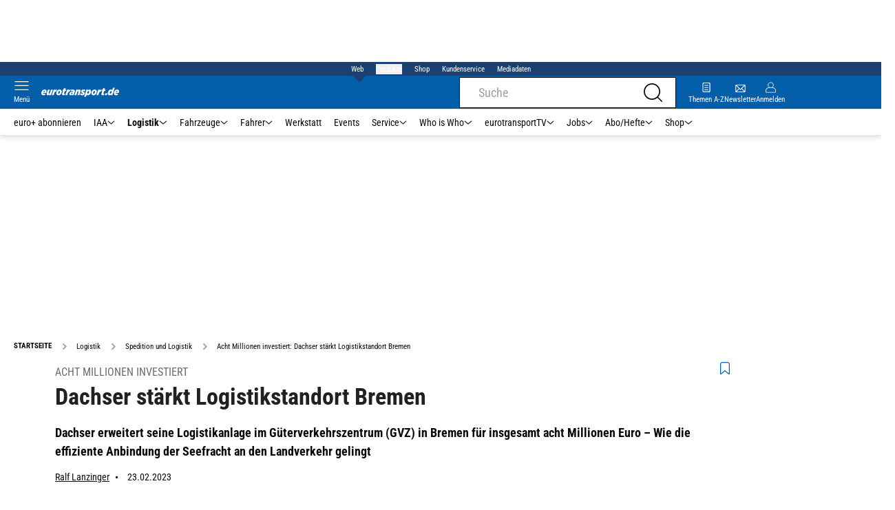

--- FILE ---
content_type: text/html; charset=utf-8
request_url: https://www.eurotransport.de/logistik/spedition-und-logistik/acht-millionen-investiert-dachser-staerkt-logistikstandort-bremen/
body_size: 57944
content:
<!DOCTYPE html><html lang="de"><head><meta charSet="utf-8"/><link rel="apple-touch-icon" href="/apple-touch-icon.png"/><link rel="manifest" href="/manifest.json"/><link rel="mask-icon" href="/safari-pinned-tab.svg"/><link rel="icon" type="image/svg+xml" href="/favicon.svg"/><link rel="shortcut icon" href="/favicon.ico"/><link rel="alternate icon" href="/favicon.ico"/><meta name="apple-mobile-web-app-capable" content="yes"/><meta name="apple-mobile-web-app-status-bar-style" content="default"/><meta name="msapplication-square70x70logo" content="/img/smalltile.png"/><meta name="msapplication-square150x150logo" content="/img/mediumtile.png"/><meta name="msapplication-wide310x150logo" content="/img/widetile.png"/><meta name="msapplication-square310x310logo" content="/img/largetile.png"/><meta name="viewport" content="width=device-width, initial-scale=1"/><link rel="apple-touch-startup-image" href="/img/launch-640x1136.png" media="(device-width: 320px) and (device-height: 568px) and (-webkit-device-pixel-ratio: 2) and (orientation: portrait)"/><link rel="apple-touch-startup-image" href="/img/launch-750x1294.png" media="(device-width: 375px) and (device-height: 667px) and (-webkit-device-pixel-ratio: 2) and (orientation: portrait)"/><link rel="apple-touch-startup-image" href="/img/launch-1242x2148.png" media="(device-width: 414px) and (device-height: 736px) and (-webkit-device-pixel-ratio: 3) and (orientation: portrait)"/><link rel="apple-touch-startup-image" href="/img/launch-1125x2436.png" media="(device-width: 375px) and (device-height: 812px) and (-webkit-device-pixel-ratio: 3) and (orientation: portrait)"/><link rel="apple-touch-startup-image" href="/img/launch-1536x2048.png" media="(min-device-width: 768px) and (max-device-width: 1024px) and (-webkit-min-device-pixel-ratio: 2) and (orientation: portrait)"/><link rel="apple-touch-startup-image" href="/img/launch-1668x2224.png" media="(min-device-width: 834px) and (max-device-width: 834px) and (-webkit-min-device-pixel-ratio: 2) and (orientation: portrait)"/><link rel="apple-touch-startup-image" href="/img/launch-2048x2732.png" media="(min-device-width: 1024px) and (max-device-width: 1024px) and (-webkit-min-device-pixel-ratio: 2) and (orientation: portrait)"/><title>Acht Millionen investiert: Dachser stärkt Logistikstandort Bremen | eurotransport</title><link rel="canonical" href="https://www.eurotransport.de/logistik/spedition-und-logistik/acht-millionen-investiert-dachser-staerkt-logistikstandort-bremen/"/><meta name="realurl" content="https://www.eurotransport.de/logistik/spedition-und-logistik/acht-millionen-investiert-dachser-staerkt-logistikstandort-bremen/"/><meta name="CID" content="11220581"/><meta name="BID" content="2945038"/><meta name="layout" content="40"/><meta name="PageType" content="Artikel"/><link rel="amphtml" href="http://www.eurotransport.de/logistik/spedition-und-logistik/acht-millionen-investiert-dachser-staerkt-logistikstandort-bremen/amp/"/><meta name="description" content="Dachser erweitert seine Logistikanlage im Güterverkehrszentrum (GVZ) in Bremen für insgesamt acht Millionen Euro – Wie die effiziente Anbindung der Seefracht an den Landverkehr "/><meta name="keywords" content="Millionen,Acht,Bremen,Dachser,Logistikstandort,Gueterverkehrszentrum,Güterverkehrszentrum,GVZ,Logistikanlage,Euro,Landverkehr,Logistik,Spedition und Logistik"/><meta name="news_keywords" content="Millionen,Acht,Bremen,Dachser,Logistikstandort,Gueterverkehrszentrum,Güterverkehrszentrum,GVZ,Logistikanlage,Euro,Landverkehr,Logistik,Spedition und Logistik"/><meta name="article:published_time" content="2023-02-23T12:55:46"/><meta name="date" content="2023-02-23"/><meta name="updated_in_ir_time" content="2024-12-20T07:53:00"/><meta property="fb:pages" content="99610948404"/><meta property="og:type" content="article"/><meta name="article:opinion" content="false"/><meta name="article:content_tier" content="free"/><meta name="article:tag" content="Logistik, Spedition und Logistik"/><meta property="og:image" content="https://img1.eurotransport.de/Dachser-in-Bremen-169FullWidth-8e7efbb9-364517.jpg"/><meta property="og:image:width" content="1100"/><meta property="og:image:type" content="image/jpeg"/><meta property="og:image:height" content="619"/><meta property="og:title" content="Acht Millionen investiert: Dachser stärkt Logistikstandort Bremen"/><meta property="og:description" content="Dachser erweitert seine Logistikanlage im Güterverkehrszentrum (GVZ) in Bremen für insgesamt acht Millionen Euro – Wie die effiziente Anbindung der Seefracht an den Landverkehr gelingt"/><meta property="og:url" content="http://www.eurotransport.de/logistik/spedition-und-logistik/acht-millionen-investiert-dachser-staerkt-logistikstandort-bremen/"/><meta property="og:site_name" content="Eurotransport"/><meta name="title" content="Dachser stärkt Logistikstandort Bremen"/><meta name="headline" content="Acht Millionen investiert"/><meta name="thumbnail" content="https://img1.eurotransport.de/Dachser-in-Bremen-oldListEntry-4354c64d-364517.jpg"/><meta name="thumbnailRotationTeaser" content="https://img1.eurotransport.de/Dachser-in-Bremen-169RotationBrandtree-6a1fb746-364517.jpg"/><meta name="thumbnailRubricBig" content="https://img1.eurotransport.de/Dachser-in-Bremen-169RubricBig-b2ffd956-364517.jpg"/><meta name="thumbnailRubricTiny" content="https://img1.eurotransport.de/Dachser-in-Bremen-rubricTiny-6f728952-364517.jpg"/><meta name="thumbnailSideFiveEntry" content="https://img1.eurotransport.de/Dachser-in-Bremen-sideFiveEntry-86d40fba-364517.jpg"/><meta name="treepath_lvl0" content="145"/><meta name="treepath_lvl1" content="3182"/><meta name="treepath_lvl2" content="3183"/><meta name="bereich" content="StatischeSeiten"/><meta name="article:section" content="StatischeSeiten"/><meta name="author" content="Ralf Lanzinger"/><meta name="full_treepath" content="|,145,3182,3183,|"/><meta name="publisher" content="eurotransport"/><meta name="Portal_Select" content="EURO"/><meta name="navigation_ebene_1" content="Logistik"/><meta name="navigation_ebene_2" content="Spedition und Logistik"/><meta name="filtertyp" content="Fotoshow"/><meta name="topRotationText" content="Dachser"/><meta property="twitter:card" content="summary_large_image"/><meta property="twitter:site" content="@eurotransport"/><meta property="twitter:creator" content="@eurotransport"/><meta property="twitter:image" content="https://img1.eurotransport.de/Dachser-in-Bremen-169FullWidth-8e7efbb9-364517.jpg"/><meta property="twitter:title" content="Acht Millionen investiert: Dachser stärkt Logistikstandort Bremen"/><meta property="twitter:description" content="Dachser erweitert seine Logistikanlage im Güterverkehrszentrum (GVZ) in Bremen für insgesamt acht Millionen Euro – Wie die effiziente Anbindung der Seefracht an den Landverkehr gelingt"/><meta name="theme-color" content="#f71c1c"/><meta name="robots" content="max-image-preview:large"/><meta name="next-head-count" content="76"/><script id="schemaOrg" type="application/ld+json" data-nscript="beforeInteractive">{"@graph":[{"@context":"https://schema.org","@type":"BreadcrumbList","itemListElement":[{"@type":"ListItem","position":1,"name":"Startseite","item":"https://www.eurotransport.de"},{"@type":"ListItem","position":2,"name":"Logistik","item":"http://www.eurotransport.de/logistik/"},{"@type":"ListItem","position":3,"name":"Spedition und Logistik","item":"http://www.eurotransport.de/logistik/spedition-und-logistik/"},{"@type":"ListItem","position":4,"name":"Acht Millionen investiert: Dachser stärkt Logistikstandort Bremen"}]},{"@context":"https://schema.org","@type":"Article","articleBody":"<p>Dachser hat in den vergangenen Monaten die Umschlagfläche seines Logistikzentrums in Bremen erweitert, um für zukünftiges Wachstum gerüstet zu sein. Der Hallenanbau für den Geschäftsbereich European Logistics bietet mit rund 3.300 Quadratmetern nun mehr Platz für den Umschlag von Industrie- und Konsumgütern. Anfang Januar wurde die zusätzliche Fläche an der Senator-Blase-Straße in Betrieb genommen.</p><h3>132 Tore fürs Be- und Entladen</h3><p>Mit dem Hallenanbau verfügt das Dachser Logistikzentrum Bremen European Logistics nun über insgesamt 12.000 Quadratmeter Umschlagslager. An 132 Toren können an der Halle Lkw be- und entladen werden, 30 davon sind neu entstanden. Das Gesamtareal des Logistikzentrums ist nun knapp 74.000 Quadratmeter groß. „Wir haben das neue Areal im GVZ vor rund sechs Jahren bezogen, doch nun war es Zeit, mehr Platz zu schaffen, um dem wachsenden Sendungsaufkommen in Bremen weiter gerecht zu werden“, sagt Michael Schrader, General Manager European Logistics bei Dachser in Bremen. „Mit dem Neubau sind wir für die Zukunft gut aufgestellt.“</p><p>Teil der Investitionen ist die Vorbereitung für den Einsatz elektrisch betriebener Fahrzeuge. Neu entstanden sind hierfür acht Ladepunkte für Elektro-Pkw sowie vier Ladepunkte für Elektro-Lkw. Darüber hinaus wurde ein zusätzlicher Leitstand zur Fahrerbetreuung geschaffen. Knapp 200 Menschen sind bei der Dachser-Niederlassung im GVZ derzeit beschäftigt.</p><h3>Enge Verzahnung mit der Seefracht</h3><p>Bremen ist ein wichtiger Knotenpunkt im Dachser-Netzwerk. Über 350 Menschen arbeiten in der Stadt an verschiedenen Standorten für den Logistikdienstleister, unter anderem im Bereich Industrie- und Konsumgüter, Lebensmittel sowie in Büros für die Luft- und Seefrachtabwicklung. Die enge Verzahnung zwischen der Seefracht mit dem Landverkehr, also dem Weitertransport per Lkw, zeichnet den Standort Bremen den Angaben nach besonders aus „Wir arbeiten hier sehr eng mit den Kolleginnen und Kollegen von Dachser Air &amp; Sea Logistics zusammen, alles greift ineinander“, erläutert Schrader. „Die Kunden haben damit den Vorteil, globale Logistikdienstleistungen aus einer Hand zu bekommen, denn die Seefracht wird in Bremen direkt in unser Landverkehrsnetz eingespeist und an Empfänger in ganz Europa zugestellt. Das macht die Lieferketten planbarer und effizienter, weil wir alle Prozesse selbst managen können.“</p><h3>Transport beschleunigt</h3><p>Der Dachser-Standort Bremen mit seiner Infrastruktur ist damit eine sogenannte „Container Freight Station“ im Dachser-Transportnetzwerk. Der Prozessablauf beim Transport von Seefracht wird beschleunigt, denn die teils erheblichen Transit- und Umladezeiten anderer, stark frequentierter Großhäfen entfallen. „In Bremen sind wir besonders schnell und flexibel und bieten unseren Kunden stets den Überblick entlang der gesamten Lieferkette“, führt Schrader weiter aus. Zwei Warehouse-Standorte für Lebensmittel sowie für Industriegüter ergänzen das Angebot von Dachser in Bremen.</p><h3>Über Dachser</h3><p>Das Familienunternehmen Dachser mit Hauptsitz in Kempten bietet Transportlogistik, Warehousing und kundenindividuelle Services innerhalb von zwei Business Fields: Dachser Air &amp; Sea Logistics und Dachser Road Logistics. Letzteres teilt sich in die beiden Business Lines Dachser European Logistics und Dachser Food Logistics auf. Übergreifende Kontraktlogistik-Services sowie branchenspezifische Lösungen ergänzen das Angebot. Ein flächendeckendes europäisches sowie interkontinentales Transportnetzwerk und komplett integrierte Informationssysteme sorgen weltweit für intelligente Logistiklösungen.</p><p>Mit rund 31.800 Mitarbeitenden an weltweit 376 Standorten erwirtschaftete Dachser im Jahr 2021 einen konsolidierten Netto-Umsatz von knapp 7,1 Milliarden Euro. Der Logistikdienstleister bewegte insgesamt 83,6 Millionen Sendungen mit einem Gewicht von 42,8 Millionen Tonnen. Dachser ist mit eigenen Landesgesellschaften in 42 Ländern vertreten.</p><p> </p><p> </p>","articleSection":"Logistik, Spedition und Logistik, ","author":[{"@context":"https://schema.org","@type":"Person","name":"Ralf Lanzinger","jobTitle":"Redakteur","url":"http://www.eurotransport.de/autor/ralf-lanzinger/"}],"headline":"Acht Millionen investiert","name":"Acht Millionen investiert","dateModified":"2023-02-23T11:55:46.000Z","alternativeHeadline":"Dachser stärkt Logistikstandort Bremen","url":"http://www.eurotransport.de/logistik/spedition-und-logistik/acht-millionen-investiert-dachser-staerkt-logistikstandort-bremen/","description":"Dachser erweitert seine Logistikanlage im Güterverkehrszentrum (GVZ) in Bremen für insgesamt acht Millionen Euro – Wie die effiziente Anbindung der Seefracht an den Landverkehr ","inLanguage":"deutsch, german","keywords":"Millionen, Acht, Bremen, Dachser, Logistikstandort, Güterverkehrszentrum, GVZ, Logistikanlage, Euro, Landverkehr","publisher":[{"@context":"https://schema.org/","@type":"Organization","name":"auto motor und sport","logo":"https://www.auto-motor-und-sport.de/img/ams/logo.svg"}],"datePublished":"2022-12-31T23:00:00.000Z","mainEntityOfPage":{"@type":"WebPage","@id":"http://www.eurotransport.de/logistik/spedition-und-logistik/acht-millionen-investiert-dachser-staerkt-logistikstandort-bremen/","relatedLink":[]},"isFamilyFriendly":true,"thumbnailUrl":"https://img1.eurotransport.de/Dachser-in-Bremen-169FullWidth-8e7efbb9-364517.jpg","image":[{"@type":"ImageObject","url":"https://img1.eurotransport.de/Dachser-in-Bremen-jsonLd16x9-ad051ad2-364517.jpg","width":2200,"height":1238},{"@type":"ImageObject","url":"https://img1.eurotransport.de/Dachser-in-Bremen-jsonLd1x1-b25e872e-364517.jpg","width":2200,"height":2200},{"@type":"ImageObject","url":"https://img1.eurotransport.de/Dachser-in-Bremen-jsonLd4x3-3b6aa357-364517.jpg","width":2200,"height":1654}]}]}</script><script id="react-ts-cart-config" data-nscript="beforeInteractive">
                                window.SHOPIFY_STOREFRONT_ENDPOINT = "https://eurotransport.myshopify.com/api/2025-01/graphql.json";
                                window.SHOPIFY_STOREFRONT_TOKEN = "778180bfce05012e8cf18372ce7edb90";
                            </script><link rel="preload" href="/_next/static/css/780d144b83021207.css" as="style"/><link rel="stylesheet" href="/_next/static/css/780d144b83021207.css" data-n-g=""/><link rel="preload" href="/_next/static/css/f0e0e8edfb3f1da1.css" as="style"/><link rel="stylesheet" href="/_next/static/css/f0e0e8edfb3f1da1.css" data-n-p=""/><link rel="preload" href="/_next/static/css/9211c3122fcca853.css" as="style"/><link rel="stylesheet" href="/_next/static/css/9211c3122fcca853.css" data-n-p=""/><link rel="preload" href="/_next/static/css/1538de7c4cb5a465.css" as="style"/><link rel="stylesheet" href="/_next/static/css/1538de7c4cb5a465.css"/><link rel="preload" href="/_next/static/css/5484a0e6d35e14f5.css" as="style"/><link rel="stylesheet" href="/_next/static/css/5484a0e6d35e14f5.css"/><link rel="preload" href="/_next/static/css/951d0d6899a71971.css" as="style"/><link rel="stylesheet" href="/_next/static/css/951d0d6899a71971.css"/><link rel="preload" href="/_next/static/css/6a711aaced750775.css" as="style"/><link rel="stylesheet" href="/_next/static/css/6a711aaced750775.css"/><link rel="preload" href="/_next/static/css/c33202cb9ab04ee3.css" as="style"/><link rel="stylesheet" href="/_next/static/css/c33202cb9ab04ee3.css"/><link rel="preload" href="/_next/static/css/25a42d34d940115a.css" as="style"/><link rel="stylesheet" href="/_next/static/css/25a42d34d940115a.css"/><link rel="preload" href="/_next/static/css/b27191251f44f8fe.css" as="style"/><link rel="stylesheet" href="/_next/static/css/b27191251f44f8fe.css"/><link rel="preload" href="/_next/static/css/926da7a98a8aa6ed.css" as="style"/><link rel="stylesheet" href="/_next/static/css/926da7a98a8aa6ed.css"/><link rel="preload" href="/_next/static/css/5ce59b500998f4d1.css" as="style"/><link rel="stylesheet" href="/_next/static/css/5ce59b500998f4d1.css"/><noscript data-n-css=""></noscript><script defer="" nomodule="" src="/_next/static/chunks/polyfills-c67a75d1b6f99dc8.js"></script><script defer="" src="/_next/static/chunks/structureschemaorg.13d75007f6d46c66.js"></script><script defer="" src="/_next/static/chunks/structureinactivetaboverlay.a829dc22dbd31949.js"></script><script defer="" src="/_next/static/chunks/67692.bdeeb3edb9bfa45f.js"></script><script defer="" src="/_next/static/chunks/1907.50db65b6007c6e3c.js"></script><script defer="" src="/_next/static/chunks/21235.32499354cbd0e6a5.js"></script><script defer="" src="/_next/static/chunks/96420.70267458775cb08b.js"></script><script defer="" src="/_next/static/chunks/62923.eca73163f7096657.js"></script><script defer="" src="/_next/static/chunks/25339.2fe048b47d315ed2.js"></script><script defer="" src="/_next/static/chunks/teaserbannerimage.f9af98011d4943f0.js"></script><script defer="" src="/_next/static/chunks/71473.2c7138b059f06467.js"></script><script defer="" src="/_next/static/chunks/97488.f90b239e9281c738.js"></script><script defer="" src="/_next/static/chunks/whoiswhocounterpart.1c2e7c309e472ce2.js"></script><script defer="" src="/_next/static/chunks/44505.caaf98810a2c1473.js"></script><script defer="" src="/_next/static/chunks/articlebrandtreearticleteaser.f8e44b5454807bc0.js"></script><script defer="" src="/_next/static/chunks/26059.bd5a2e48d6bc795c.js"></script><script defer="" src="/_next/static/chunks/articleteaserreadalso.afd10f4bddcdce31.js"></script><script defer="" src="/_next/static/chunks/articleteasertopteaser.54fe7f9250600468.js"></script><script defer="" src="/_next/static/chunks/magazinearticleteaser.b3c8cb3395516799.js"></script><script defer="" src="/_next/static/chunks/articlerelatedtopics.c744f1ea6d1385e1.js"></script><script defer="" src="/_next/static/chunks/sportformel1liveteaser.554768127e98a973.js"></script><script defer="" src="/_next/static/chunks/varioussidecolscrolling.ee6ba36b646d7210.js"></script><script src="/_next/static/chunks/webpack-4a7b7cb416e11dfb.js" defer=""></script><script src="/_next/static/chunks/framework-0b837be56d8e3776.js" defer=""></script><script src="/_next/static/chunks/main-7fbfb63fb1ff148d.js" defer=""></script><script src="/_next/static/chunks/pages/_app-f7998e11b4f1b949.js" defer=""></script><script src="/_next/static/chunks/29955-10f01e5bc4129055.js" defer=""></script><script src="/_next/static/chunks/56592-6572f7320fcb044e.js" defer=""></script><script src="/_next/static/chunks/pages/%5B...speakingUrl%5D-a8eb427a471a0021.js" defer=""></script><script src="/_next/static/QJb31l_Q5o_ZzVoU5knfg/_buildManifest.js" defer=""></script><script src="/_next/static/QJb31l_Q5o_ZzVoU5knfg/_ssgManifest.js" defer=""></script></head><body><div id="__next"><div class="theme-euro"><!--$--><link rel="preload" href="https://data-00460c60fa.eurotransport.de/iomm/latest/manager/base/es6/bundle.js" as="script" id="IOMmBundle"/><link rel="preload" href="https://data-00460c60fa.eurotransport.de/iomm/latest/bootstrap/loader.js" as="script"/><div></div><noscript><p><img src="https://matomo.eurotransport.de/matomo.php?idsite=42&amp;rec=1&amp;e_c=Custom%20Events&amp;e_a=JavaScript%20disabled&amp;e_n=true" style="border:0"/></p></noscript><div class="leaderboard businessAdItem_leaderboard__RPaJj"><div id="Ads_BA_BS"></div></div><div class="va-header-meta relative z-[101] bg-skin-secondary font-skin-primary text-2xs h-[20px] px-4 flex items-center justify-center space-x-4"><nav class="block items-center space-x-4"><span class="inline-block relative text-skin-white"><span class="relative z-30 text-skin-white">Web</span><span class="bottom-[-8px] hidden md:block absolute left-[3px] w-4 h-4 rotate-45 z-10 bg-skin-secondary text-skin-white"></span></span></nav><button class="text-skin-white">Produkte</button><a class="text-skin-white" rel="noopener noreferrer" is-digitarista-widget="" href="/shop/">Shop</a><a class="text-skin-white" rel="noopener noreferrer" is-digitarista-widget="" href="/artikel/willkommen-bei-unserem-kundenservice-abonnements-und-shop-artikel-11212056.html">Kundenservice</a><a class="text-skin-white" rel="noopener noreferrer" target="_blank" is-digitarista-widget="" href="https://www.etm.de/mediadaten/">Mediadaten</a></div><div data-header-container="true" class="va-header-outer drop-shadow-md w-full lg:box-content left-0 z-[100] undefined sticky top-0"><div class="va-article-progress-bar overflow-hidden absolute left-0 z-30 w-full h-1 bg-skin-grey-medium hidden"><div class="va-article-progress-fill relative -left-full w-full h-full bg-skin-primary transition-transform ease-linear" style="transform:translateX(0%)"></div></div><header class="va-header font-skin-primary relative z-20 transition-all duration-500 overflow-hidden header_header__9JgsT"><div class="px-4 lg:px-0 bg-skin-primary header_header-top__cd6Jj"><div class="va-fireplace-wrapper w-full max-w-outer mx-auto lg:pr-[160px] lg:box-content"><div class="relative flex h-[48px] w-full max-w-outer items-center justify-end gap-4 md:space-x-0"><div class="absolute left-0 top-0 md:left-[40px] lg:left-[60px] flex gap-4 items-center"><div class="top-0 relative md:left-0"><a class="block va-header-logo h-[48px] h-[30px] block bg-skin-primary min-w-[95px] w-[35%] lg:w-auto" rel="noopener noreferrer" is-digitarista-widget="" href="/"><div class="block relative w-full h-full"><img src="/_next/static/img/euro/logo.svg" class="h-[48px] w-[95px] sm:w-[113px]" alt="" height="48" width="113"/></div></a></div></div><div class="flex items-center gap-4"><span class="va-header-icon flex flex-col items-center cursor-pointer" rel="noopener noreferrer"><div class="h-[21px] flex justify-center text-center"><svg xmlns="http://www.w3.org/2000/svg" x="0" y="0" viewBox="0 0 24 24" xml:space="preserve" class="h-4 w-5 va-header-icon text-skin-white"><path fill="currentColor" d="M19.8 10.68c0 5.03-4.09 9.12-9.12 9.12s-9.12-4.09-9.12-9.12 4.09-9.12 9.12-9.12c5.03 0 9.12 4.09 9.12 9.12m3.97 11.99l-5.01-5.01c1.68-1.94 2.6-4.42 2.6-6.98C21.36 4.79 16.57 0 10.68 0S0 4.79 0 10.68s4.79 10.68 10.68 10.68c2.57 0 5.04-.92 6.98-2.6l5.01 5.01c.15.15.34.23.55.23.21 0 .4-.08.55-.23.31-.3.31-.79 0-1.1"></path></svg></div></span><a class="va-header-icon flex flex-col items-center cursor-pointer" rel="noopener noreferrer" is-digitarista-widget="" href="/newsletter-eintragen/"><div class="h-[21px] flex justify-center text-center"><svg id="icon-mail_svg__Ebene_1" xmlns="http://www.w3.org/2000/svg" x="0" y="0" viewBox="0 0 512 512" xml:space="preserve" class="h-[21px] va-header-icon mb-1 text-skin-white"><style type="text/css"></style><path fill="currentColor" class="icon-mail_svg__st0" d="M398.5 121.2h-285c-18.4 0-33.5 15-33.5 33.5v202.7c0 18.4 15 33.5 33.5 33.5h285.1c18.4 0 33.5-15 33.5-33.5V154.7c-.1-18.4-15.1-33.5-33.6-33.5zM315.7 256l89.9-89.9V346l-89.9-90zm-100.4 18.1l32.1 31.8c5.2 5 13.4 5 18.5 0l31.2-31.2 89.9 89.9H124.8l90.5-90.5zm-90.2-126.5h262L256.6 278 125.1 147.6zm71.6 108L106.3 346V166l90.4 89.6z"></path></svg></div><div class="text-2xs leading-none font-skin-primary relative text-skin-white max-w-[54px] xs:max-w-none overflow-hidden text-ellipsis">Newsletter</div></a><a class="va-header-icon flex flex-col items-center cursor-pointer" rel="nofollow noopener noreferrer" is-digitarista-widget="" href="/community/login/?returnUrl=/logistik/spedition-und-logistik/acht-millionen-investiert-dachser-staerkt-logistikstandort-bremen/"><div class="h-[21px] flex justify-center text-center"><svg viewBox="0 0 16 16" fill="none" xmlns="http://www.w3.org/2000/svg" class="h-px-18 w-px-15 va-header-icon mx-auto mb-1 text-skin-white"><path fill-rule="evenodd" clip-rule="evenodd" d="M10.667 8a4.444 4.444 0 10-5.334 0A5.333 5.333 0 000 13.333v1.778c0 .491.398.889.889.889H15.11c.491 0 .889-.398.889-.889v-1.778A5.333 5.333 0 0010.667 8zm.889-3.556a3.556 3.556 0 11-7.112 0 3.556 3.556 0 017.112 0zM5.333 8.89A4.444 4.444 0 00.89 13.333v1.778H15.11v-1.778a4.444 4.444 0 00-4.444-4.444H5.333z" fill="currentColor"></path></svg></div><div class="text-2xs leading-none font-skin-primary relative text-skin-white max-w-[54px] xs:max-w-none overflow-hidden text-ellipsis">Anmelden</div></a></div><div class="md:absolute md:left-0 lg:left-[20px]"><span class="va-header-icon flex flex-col items-center cursor-pointer" rel="noopener noreferrer"><div class="h-[21px] flex justify-center text-center"><svg xmlns="http://www.w3.org/2000/svg" x="0" y="0" viewBox="0 0 20 13" xml:space="preserve" class="h-[13px] va-header-icon mb-1 w-5 text-skin-white"><path fill="currentColor" d="M19.4 11.7c.3 0 .6.3.6.6s-.3.6-.6.6H.6c-.3 0-.6-.3-.6-.6s.3-.6.6-.6h18.8zm0-5.9c.3 0 .6.3.6.6s-.3.6-.6.6H.6c-.3.1-.6-.2-.6-.6 0-.3.3-.6.6-.6h18.8zm0-5.8c.3 0 .6.2.6.6 0 .3-.3.6-.6.6H.6C.3 1.2 0 .9 0 .6 0 .2.3 0 .6 0h18.8z"></path></svg></div><div class="text-2xs leading-none font-skin-primary relative text-skin-white max-w-[54px] xs:max-w-none overflow-hidden text-ellipsis">Menü</div></span></div></div></div></div><div class="va-main-nav font-skin-primary header_main-nav__1Pmt4"><div class="va-fireplace-wrapper mx-auto w-full max-w-outer lg:box-content lg:pr-[160px]"><div class="max-w-[1120px] px-0.5 md:px-[10px] lg:box-content xl:pl-[20px]"><div class="swiper text-sm"><div class="swiper-wrapper"><div class="swiper-slide"><a class="text-2xs lg:text-xs leading-none pr-2 header_text-color__aeqAR" rel="noopener noreferrer" is-digitarista-widget="" href="/abo/">euro+ abonnieren</a></div><div class="swiper-slide"><a class="va-main-nav-link text-2xs lg:text-xs leading-none flex items-center gap-1 relative cursor-pointer px-2 header_text-color__aeqAR" rel="noopener noreferrer" is-digitarista-widget="" href="/iaa/">IAA<svg xmlns="http://www.w3.org/2000/svg" x="0" y="0" viewBox="0 0 10 6" xml:space="preserve" class="h-1.5 undefined"><path fill="currentColor" d="M5 5.5c-.1 0-.3 0-.4-.1l-4-4C.4 1.2.4.9.6.7s.5-.2.7 0L5 4.3 8.6.7c.2-.2.5-.2.7 0s.2.5 0 .7l-4 4c0 .1-.2.1-.3.1z"></path></svg></a></div><div class="swiper-slide"><a class="va-main-nav-link text-2xs lg:text-xs leading-none flex items-center gap-1 relative cursor-pointer px-2 header_text-color__aeqAR font-semibold" rel="noopener noreferrer" is-digitarista-widget="" href="/logistik/">Logistik<svg xmlns="http://www.w3.org/2000/svg" x="0" y="0" viewBox="0 0 10 6" xml:space="preserve" class="h-1.5 undefined"><path fill="currentColor" d="M5 5.5c-.1 0-.3 0-.4-.1l-4-4C.4 1.2.4.9.6.7s.5-.2.7 0L5 4.3 8.6.7c.2-.2.5-.2.7 0s.2.5 0 .7l-4 4c0 .1-.2.1-.3.1z"></path></svg></a></div><div class="swiper-slide"><a class="va-main-nav-link text-2xs lg:text-xs leading-none flex items-center gap-1 relative cursor-pointer px-2 header_text-color__aeqAR" rel="noopener noreferrer" is-digitarista-widget="" href="/fahrzeuge/">Fahrzeuge<svg xmlns="http://www.w3.org/2000/svg" x="0" y="0" viewBox="0 0 10 6" xml:space="preserve" class="h-1.5 undefined"><path fill="currentColor" d="M5 5.5c-.1 0-.3 0-.4-.1l-4-4C.4 1.2.4.9.6.7s.5-.2.7 0L5 4.3 8.6.7c.2-.2.5-.2.7 0s.2.5 0 .7l-4 4c0 .1-.2.1-.3.1z"></path></svg></a></div><div class="swiper-slide"><a class="va-main-nav-link text-2xs lg:text-xs leading-none flex items-center gap-1 relative cursor-pointer px-2 header_text-color__aeqAR" rel="noopener noreferrer" is-digitarista-widget="" href="/fahrer/">Fahrer<svg xmlns="http://www.w3.org/2000/svg" x="0" y="0" viewBox="0 0 10 6" xml:space="preserve" class="h-1.5 undefined"><path fill="currentColor" d="M5 5.5c-.1 0-.3 0-.4-.1l-4-4C.4 1.2.4.9.6.7s.5-.2.7 0L5 4.3 8.6.7c.2-.2.5-.2.7 0s.2.5 0 .7l-4 4c0 .1-.2.1-.3.1z"></path></svg></a></div><div class="swiper-slide"><a class="va-main-nav-link text-2xs lg:text-xs leading-none flex items-center gap-1 relative cursor-pointer px-2 header_text-color__aeqAR" rel="noopener noreferrer" is-digitarista-widget="" href="/werkstatt/">Werkstatt</a></div><div class="swiper-slide"><a class="va-main-nav-link text-2xs lg:text-xs leading-none flex items-center gap-1 relative cursor-pointer px-2 header_text-color__aeqAR" rel="noopener noreferrer" is-digitarista-widget="" href="/events/">Events</a></div><div class="swiper-slide"><a class="va-main-nav-link text-2xs lg:text-xs leading-none flex items-center gap-1 relative cursor-pointer px-2 header_text-color__aeqAR" rel="noopener noreferrer" is-digitarista-widget="" href="/service/">Service<svg xmlns="http://www.w3.org/2000/svg" x="0" y="0" viewBox="0 0 10 6" xml:space="preserve" class="h-1.5 undefined"><path fill="currentColor" d="M5 5.5c-.1 0-.3 0-.4-.1l-4-4C.4 1.2.4.9.6.7s.5-.2.7 0L5 4.3 8.6.7c.2-.2.5-.2.7 0s.2.5 0 .7l-4 4c0 .1-.2.1-.3.1z"></path></svg></a></div><div class="swiper-slide"><a class="va-main-nav-link text-2xs lg:text-xs leading-none flex items-center gap-1 relative cursor-pointer px-2 header_text-color__aeqAR" rel="noopener noreferrer" is-digitarista-widget="" href="/who-is-who/">Who is Who<svg xmlns="http://www.w3.org/2000/svg" x="0" y="0" viewBox="0 0 10 6" xml:space="preserve" class="h-1.5 undefined"><path fill="currentColor" d="M5 5.5c-.1 0-.3 0-.4-.1l-4-4C.4 1.2.4.9.6.7s.5-.2.7 0L5 4.3 8.6.7c.2-.2.5-.2.7 0s.2.5 0 .7l-4 4c0 .1-.2.1-.3.1z"></path></svg></a></div><div class="swiper-slide"><a class="va-main-nav-link text-2xs lg:text-xs leading-none flex items-center gap-1 relative cursor-pointer px-2 header_text-color__aeqAR" rel="noopener noreferrer" is-digitarista-widget="" href="/tv/">eurotransportTV<svg xmlns="http://www.w3.org/2000/svg" x="0" y="0" viewBox="0 0 10 6" xml:space="preserve" class="h-1.5 undefined"><path fill="currentColor" d="M5 5.5c-.1 0-.3 0-.4-.1l-4-4C.4 1.2.4.9.6.7s.5-.2.7 0L5 4.3 8.6.7c.2-.2.5-.2.7 0s.2.5 0 .7l-4 4c0 .1-.2.1-.3.1z"></path></svg></a></div><div class="swiper-slide"><a class="va-main-nav-link text-2xs lg:text-xs leading-none flex items-center gap-1 relative cursor-pointer px-2 header_text-color__aeqAR" rel="noopener noreferrer" is-digitarista-widget="" href="/jobs/">Jobs<svg xmlns="http://www.w3.org/2000/svg" x="0" y="0" viewBox="0 0 10 6" xml:space="preserve" class="h-1.5 undefined"><path fill="currentColor" d="M5 5.5c-.1 0-.3 0-.4-.1l-4-4C.4 1.2.4.9.6.7s.5-.2.7 0L5 4.3 8.6.7c.2-.2.5-.2.7 0s.2.5 0 .7l-4 4c0 .1-.2.1-.3.1z"></path></svg></a></div><div class="swiper-slide"><a class="va-main-nav-link text-2xs lg:text-xs leading-none flex items-center gap-1 relative cursor-pointer px-2 header_text-color__aeqAR" rel="noopener noreferrer" is-digitarista-widget="" href="/abo/">Abo/Hefte<svg xmlns="http://www.w3.org/2000/svg" x="0" y="0" viewBox="0 0 10 6" xml:space="preserve" class="h-1.5 undefined"><path fill="currentColor" d="M5 5.5c-.1 0-.3 0-.4-.1l-4-4C.4 1.2.4.9.6.7s.5-.2.7 0L5 4.3 8.6.7c.2-.2.5-.2.7 0s.2.5 0 .7l-4 4c0 .1-.2.1-.3.1z"></path></svg></a></div><div class="swiper-slide"><a class="va-main-nav-link text-2xs lg:text-xs leading-none flex items-center gap-1 relative cursor-pointer px-2 header_text-color__aeqAR" rel="noopener noreferrer" is-digitarista-widget="" href="/shop/">Shop<svg xmlns="http://www.w3.org/2000/svg" x="0" y="0" viewBox="0 0 10 6" xml:space="preserve" class="h-1.5 undefined"><path fill="currentColor" d="M5 5.5c-.1 0-.3 0-.4-.1l-4-4C.4 1.2.4.9.6.7s.5-.2.7 0L5 4.3 8.6.7c.2-.2.5-.2.7 0s.2.5 0 .7l-4 4c0 .1-.2.1-.3.1z"></path></svg></a></div></div><div class="swiper-button-prev"></div><div class="swiper-button-next"></div></div></div></div></div><div class="absolute bottom-0 left-0 w-full h-px header_border-color__ZYSP1"></div></header></div><div data-stroeer="Einfaerbungscontainer" class=""><div class="va-fireplace-wrapper mx-auto box-content lg:w-outer lg:pr-[160px]"><div data-widecol="va-widecol" class="lg:px-[20px] lg:w-content lg:grid-rows-[auto] lg:box-content lg:grid relative lg:grid-cols-2 lg:gap-x-4 bg-skin-white dark:bg-skin-darkmode-black"><article data-article-text-wrapper="true" class="va-article lg:[&amp;+.va-list-filter~.va-maincol-list]:px-[60px] lg:[&amp;+.va-maincol-list]:px-[60px] empty:hidden lg:col-span-2 [&amp;~div]:pt-9"><div class="va-static-breadcrumb px-4 lg:px-0 mt-4 staticBreadcrumb_breadcrumb__dmfV8"><div class="swiper w-full"><div class="swiper-wrapper"><div class="swiper-slide flex w-auto items-center"><a class="va-breadcrumb-item font-skin-primary text-2xs flex items-center breadcrumbItem_color__nANSh va-breadcrumb-first uppercase font-extrabold" rel="noopener noreferrer" is-digitarista-widget="" href="/"><div>Startseite</div></a></div><div class="swiper-slide flex w-auto items-center"><a class="va-breadcrumb-item font-skin-primary text-2xs flex items-center breadcrumbItem_color__nANSh" rel="noopener noreferrer" is-digitarista-widget="" href="/logistik/"><svg xmlns="http://www.w3.org/2000/svg" x="0" y="0" viewBox="0 0 16 16" xml:space="preserve" class="va-breadcrumb-item-arrow mr-2 w-px-17 h-px-17 breadcrumbItem_arrow__pLBcm"><path fill="currentColor" d="M5.29 4.71L6.7 3.3 11.41 8 6.7 12.71 5.29 11.3 8.59 8l-3.3-3.29z"></path></svg><div>Logistik</div></a></div><div class="swiper-slide flex w-auto items-center"><a class="va-breadcrumb-item font-skin-primary text-2xs flex items-center breadcrumbItem_color__nANSh" rel="noopener noreferrer" is-digitarista-widget="" href="/logistik/spedition-und-logistik/"><svg xmlns="http://www.w3.org/2000/svg" x="0" y="0" viewBox="0 0 16 16" xml:space="preserve" class="va-breadcrumb-item-arrow mr-2 w-px-17 h-px-17 breadcrumbItem_arrow__pLBcm"><path fill="currentColor" d="M5.29 4.71L6.7 3.3 11.41 8 6.7 12.71 5.29 11.3 8.59 8l-3.3-3.29z"></path></svg><div>Spedition und Logistik</div></a></div><div class="swiper-slide flex w-auto items-center"><h1 class="va-breadcrumb-item font-skin-primary text-2xs flex items-center breadcrumbItem_color__nANSh"><svg xmlns="http://www.w3.org/2000/svg" x="0" y="0" viewBox="0 0 16 16" xml:space="preserve" class="va-breadcrumb-item-arrow mr-2 w-px-17 h-px-17 breadcrumbItem_arrow__pLBcm"><path fill="currentColor" d="M5.29 4.71L6.7 3.3 11.41 8 6.7 12.71 5.29 11.3 8.59 8l-3.3-3.29z"></path></svg><div>Acht Millionen investiert: Dachser stärkt Logistikstandort Bremen</div></h1></div></div></div></div><div class="z-[2] relative px-4 text_background-color-top__KjqJ0 lg:px-[60px]" id="articleHeader"><div class="va-article-header relative py-4"><div class="absolute right-0 top-2.5 flex items-center"><div class="ml-1.5 pt-0.5"><span class="va-favorite-badge transform duration-200 transition-all"><svg xmlns="http://www.w3.org/2000/svg" x="0" y="0" viewBox="0 0 12.02 16" xml:space="preserve" class="h-4 text-skin-primary"><path fill-rule="evenodd" clip-rule="evenodd" fill="currentColor" d="M1.54 15.8l-.09.06C.8 16.23 0 15.75 0 15V2.86C0 1.29 1.26 0 2.81 0h6.4c1.55 0 2.81 1.29 2.81 2.86v12.15c0 .75-.8 1.24-1.45.87l-.09-.06-4.46-3.91-4.48 3.89zm9.42-12.94c0-1.01-.79-1.81-1.76-1.81H2.8c-.97 0-1.76.81-1.76 1.81v11.99L6 10.5l4.96 4.34V2.86z"></path></svg></span></div></div><h2 class="mb-4"><div class="mb-1 pr-8"><span class="va-subline font-skin-primary block uppercase subline_not-inverted__DOPGV text-xs lg:text-sm ">Acht Millionen investiert</span></div><div class="hidden"> : </div><div class="md:relative"><span class="va-headline font-skin-primary block break-words [&amp;:empty]:hidden font-extrabold headline_not-inverted__Bocr_ text-2xl lg:text-3xl"><span>Dachser stärkt Logistikstandort Bremen</span></span></div></h2><div class="mb-2"><div class="va-article-lead"><div class="float-none clear-both font-skin-primary text-base articleLead_text-color__AMKgQ font-extrabold"><h2 class=""><span class="va-subline font-skin-primary block uppercase subline_not-inverted__DOPGV text-xs lg:text-sm "><span class="!inline"></span></span></h2><div class="va-text font-skin-primary [&amp;:empty]:hidden [&amp;_a]:underline text-base text_text-general__qj1XH text_not-inverted__fn7nn"><p>Dachser erweitert seine Logistikanlage im Güterverkehrszentrum (GVZ) in Bremen für insgesamt acht Millionen Euro – Wie die effiziente Anbindung der Seefracht an den Landverkehr gelingt</p></div></div></div></div><div><div class="va-article-meta inline-flex flex-wrap items-center gap-x-1 w-full font-skin-primary text-xs [&amp;:empty]:hidden articleMeta_text-color__p55Z8"><a class="va-article-author underline flex items-center mb-2.5" rel="noopener noreferrer" is-digitarista-widget="" href="/autor/ralf-lanzinger/">Ralf Lanzinger</a><div class="va-article-date inline-flex items-center leading-[14px] mb-2.5"><span class="h-[3px] w-[3px] relative top-px mr-3 ml-2 rounded-full block articleMeta_background-color__8dbUk"></span>23.02.2023</div></div></div></div></div><div class="lg:z-[2] lg:relative px-4 lg:px-0" id="articleMedia"><div class="lg:flex lg:justify-between lg:relative"><div class="relative  lg:w-full mb-4"><div class="overflow-hidden relative mb-4 lg:mb-0 aspect-video"><img src="https://img1.eurotransport.de/Dachser-in-Bremen-169FullWidth-8e7efbb9-364517.jpg" class="absolute left-0 top-0 w-full" srcSet="https://img1.eurotransport.de/Dachser-in-Bremen-169FullWidth-8e7efbb9-364517.jpg" alt="Dachser in Bremen"/><div class="absolute bottom-2 right-4"><span class="va-image-copyright [text-shadow:_0_0_1px_#0a0a0a,_0_1px_2px_#0a0a0a,_0_0_2px_#0a0a0a] block font-skin-primary text-2xs text-skin-white">Foto: Dachser</span></div></div></div><div class="va-article-hero-thumbs hidden cursor-pointer"></div></div></div><div class="lg:flex lg:justify-between lg:px-[60px]" id="maincol_article"><div class="va-maincol lg:relative lg:w-[calc(100%-360px)]"><div class="w-full"><div><div><div class="va-article-text font-skin-primary text-base text_text-color__jPPGo text_highlight-color__KmUP6 text_text-general__7AZaE [&amp;_h2]:font-extrabold [&amp;_h3]:font-extrabold [&amp;_h4]:font-extrabold"><div id="nativendo-middle" class=""></div><div><p>Dachser hat in den vergangenen Monaten die Umschlagfläche seines Logistikzentrums in Bremen erweitert, um für zukünftiges Wachstum gerüstet zu sein. Der Hallenanbau für den Geschäftsbereich European Logistics bietet mit rund 3.300 Quadratmetern nun mehr Platz für den Umschlag von Industrie- und Konsumgütern. Anfang Januar wurde die zusätzliche Fläche an der Senator-Blase-Straße in Betrieb genommen.</p></div><div class="cmrcl_content2 businessAdItem_cmrcl_content2__0vjbL"><div id="Ads_BA_CAD2"></div></div><div><h3>132 Tore fürs Be- und Entladen</h3><p>Mit dem Hallenanbau verfügt das Dachser Logistikzentrum Bremen European Logistics nun über insgesamt 12.000 Quadratmeter Umschlagslager. An 132 Toren können an der Halle Lkw be- und entladen werden, 30 davon sind neu entstanden. Das Gesamtareal des Logistikzentrums ist nun knapp 74.000 Quadratmeter groß. „Wir haben das neue Areal im GVZ vor rund sechs Jahren bezogen, doch nun war es Zeit, mehr Platz zu schaffen, um dem wachsenden Sendungsaufkommen in Bremen weiter gerecht zu werden“, sagt Michael Schrader, General Manager European Logistics bei Dachser in Bremen. „Mit dem Neubau sind wir für die Zukunft gut aufgestellt.“</p></div><div class="cmrcl_content businessAdItem_cmrcl_content__3m_UD"><div id="Ads_BA_CAD"></div></div><div><p>Teil der Investitionen ist die Vorbereitung für den Einsatz elektrisch betriebener Fahrzeuge. Neu entstanden sind hierfür acht Ladepunkte für Elektro-Pkw sowie vier Ladepunkte für Elektro-Lkw. Darüber hinaus wurde ein zusätzlicher Leitstand zur Fahrerbetreuung geschaffen. Knapp 200 Menschen sind bei der Dachser-Niederlassung im GVZ derzeit beschäftigt.</p></div><div><h3>Enge Verzahnung mit der Seefracht</h3><p>Bremen ist ein wichtiger Knotenpunkt im Dachser-Netzwerk. Über 350 Menschen arbeiten in der Stadt an verschiedenen Standorten für den Logistikdienstleister, unter anderem im Bereich Industrie- und Konsumgüter, Lebensmittel sowie in Büros für die Luft- und Seefrachtabwicklung. Die enge Verzahnung zwischen der Seefracht mit dem Landverkehr, also dem Weitertransport per Lkw, zeichnet den Standort Bremen den Angaben nach besonders aus „Wir arbeiten hier sehr eng mit den Kolleginnen und Kollegen von Dachser Air &amp; Sea Logistics zusammen, alles greift ineinander“, erläutert Schrader. „Die Kunden haben damit den Vorteil, globale Logistikdienstleistungen aus einer Hand zu bekommen, denn die Seefracht wird in Bremen direkt in unser Landverkehrsnetz eingespeist und an Empfänger in ganz Europa zugestellt. Das macht die Lieferketten planbarer und effizienter, weil wir alle Prozesse selbst managen können.“</p></div><div><h3>Transport beschleunigt</h3><p>Der Dachser-Standort Bremen mit seiner Infrastruktur ist damit eine sogenannte „Container Freight Station“ im Dachser-Transportnetzwerk. Der Prozessablauf beim Transport von Seefracht wird beschleunigt, denn die teils erheblichen Transit- und Umladezeiten anderer, stark frequentierter Großhäfen entfallen. „In Bremen sind wir besonders schnell und flexibel und bieten unseren Kunden stets den Überblick entlang der gesamten Lieferkette“, führt Schrader weiter aus. Zwei Warehouse-Standorte für Lebensmittel sowie für Industriegüter ergänzen das Angebot von Dachser in Bremen.</p></div><div><h3>Über Dachser</h3><p>Das Familienunternehmen Dachser mit Hauptsitz in Kempten bietet Transportlogistik, Warehousing und kundenindividuelle Services innerhalb von zwei Business Fields: Dachser Air &amp; Sea Logistics und Dachser Road Logistics. Letzteres teilt sich in die beiden Business Lines Dachser European Logistics und Dachser Food Logistics auf. Übergreifende Kontraktlogistik-Services sowie branchenspezifische Lösungen ergänzen das Angebot. Ein flächendeckendes europäisches sowie interkontinentales Transportnetzwerk und komplett integrierte Informationssysteme sorgen weltweit für intelligente Logistiklösungen.</p></div><div><p>Mit rund 31.800 Mitarbeitenden an weltweit 376 Standorten erwirtschaftete Dachser im Jahr 2021 einen konsolidierten Netto-Umsatz von knapp 7,1 Milliarden Euro. Der Logistikdienstleister bewegte insgesamt 83,6 Millionen Sendungen mit einem Gewicht von 42,8 Millionen Tonnen. Dachser ist mit eigenen Landesgesellschaften in 42 Ländern vertreten.</p></div><div class="va-inline-footer px-4 lg:px-0"><div id="anchorPointExpandableTextAuthor" class="va-accordion-text relative pb-px mb-24 [&amp;_.va-author--big]:-mb-px lg:mb-32 max-h-[285px] overflow-hidden"><div class="va-author--big relative py-4 mb-4 border-t border-b border-solid authorBig_background-color__D4TnM authorBig_border-color__2SatL authorBig_general-author__F_Bgw"><div class="flex items-center pr-9 cursor-pointer"><div class="w-[56px] h-[56px] overflow-hidden mr-4 rounded-full"><img src="https://img1.eurotransport.de/Ralf-Lanzinger-authorThumb-1e3274c1-300135.jpg" class="va-author__image w-full" srcSet="https://img1.eurotransport.de/Ralf-Lanzinger-authorThumb-1e3274c1-300135.jpg" alt="Ralf Lanzinger" height="80" width="80"/></div><div><a class="z-20 underline" rel="noopener noreferrer" is-digitarista-widget="" href="/autor/ralf-lanzinger/"> <div class="md:relative"><span class="va-headline font-skin-primary block break-words [&amp;:empty]:hidden font-extrabold headline_not-inverted__Bocr_ text-sm lg:text-lg">Ralf Lanzinger</span></div> </a><div class="va-text font-skin-primary [&amp;:empty]:hidden [&amp;_a]:underline text-xs lg:text-sm text_text-general__qj1XH text_not-inverted__fn7nn">Redakteur</div></div></div><input type="checkbox" class="va-author-checkbox top-[20px] w-[100px] h-[52px] absolute right-0 z-10 opacity-0 cursor-pointer"/><div class="va-author-text hidden pt-4 [&amp;_.va-text~.va-author-socialmedia]:-mt-4 -mb-4"><div class="-mx-4 lg:mx-0 mb-2 line-clamp-5"><div class="va-text font-skin-primary [&amp;:empty]:hidden [&amp;_a]:underline text-xs lg:text-sm text_text-general__qj1XH"><p>Ralf Lanzinger ist Redakteur beim ETM-Verlag und berichtet für eurotransport.de und trans aktuell über betriebswirtschaftlich relevante Fragestellungen in Speditionen und Logistikunternehmen, insbesondere zu Kostenrechnung, Steuern, Förderstrukturen und den wirtschaftlichen Auswirkungen regulatorischer Vorgaben. Auf Grundlage seiner steuerrechtlichen Ausbildung studierte er Betriebswirtschaft und absolvierte ein MBA-Studium. Zuvor war er unter anderem im Tageszeitungsjournalismus, im Kfz-Aftermarket sowie in der politischen Kommunikation tätig. In der Transport- und Logistikbranche beschäftigt er sich heute schwerpunktmäßig mit betriebswirtschaftlichen Steuerungsinstrumenten, IT-gestützten Prozessen und der wirtschaftlichen Bewertung regulatorischer Rahmenbedingungen. Zudem moderiert er regelmäßig Fachsymposien und Branchendialoge.</p></div></div><div class="va-author-socialmedia flex gap-x-4 mb-4 authorBig_icon-color__ToyPd"><a class="w-[24px] h-[24px] overflow-hidden" rel="noopener noreferrer" is-digitarista-widget="" href="mailto:ralf.lanzinger@etm.de"><svg viewBox="0 0 340 30" fill="none" xmlns="http://www.w3.org/2000/svg" class="h-[24px] left-[-180px] relative top-px"><path fill-rule="evenodd" clip-rule="evenodd" d="M337.787 0A2.195 2.195 0 01340 2.157v25.677A2.198 2.198 0 01337.787 30h-25.574A2.192 2.192 0 01310 27.84V2.165A2.189 2.189 0 01312.213 0h25.574zm-23.346 11.245v14.33h4.454v-14.33h-4.454zm15.787-.346c-2.167 0-3.617 1.188-4.212 2.314h-.059v-1.968h-4.269v14.33h4.446v-7.08c0-1.879.388-3.688 2.673-3.688 2.284 0 2.313 2.136 2.313 3.796v6.971h4.454v-7.869c0-3.848-.837-6.816-5.346-6.806zm-13.559-6.785a2.583 2.583 0 00-.99 4.967 2.582 2.582 0 10.99-4.967z" fill="currentColor"></path><path d="M15 0C6.72 0 0 6.72 0 15c0 7.26 5.15 13.31 12 14.7V18H9v-4h3v-3.39C12 7.58 13.6 6 17.19 6H21v5h-2.89c-.92 0-1.11.38-1.11 1.33V14h4l-.36 4H17v11.85c7.34-.98 13-7.25 13-14.85 0-8.28-6.72-15-15-15zM69.52 3.98c-4.51-.31-14.54-.31-19.04 0C45.61 4.31 45.04 7.25 45 15c.04 7.73.6 10.69 5.48 11.02 4.5.31 14.53.31 19.04 0 4.87-.33 5.44-3.28 5.48-11.02-.04-7.73-.6-10.69-5.48-11.02zM56.25 20V10l10 4.99-10 5.01zM150 2.7c4.01 0 4.48.02 6.06.09 1.46.07 2.26.31 2.79.52.7.27 1.2.6 1.72 1.12.52.52.85 1.02 1.12 1.72.21.53.45 1.32.52 2.79.07 1.58.09 2.06.09 6.06 0 4-.02 4.48-.09 6.06-.07 1.46-.31 2.26-.52 2.79-.27.7-.6 1.2-1.12 1.72-.52.52-1.02.85-1.72 1.12-.53.21-1.32.45-2.79.52-1.58.07-2.06.09-6.06.09-4 0-4.48-.02-6.06-.09-1.46-.07-2.26-.31-2.79-.52-.7-.27-1.2-.6-1.72-1.12-.52-.52-.85-1.02-1.12-1.72-.21-.53-.45-1.32-.52-2.79-.07-1.58-.09-2.06-.09-6.06 0-4 .02-4.48.09-6.06.07-1.46.31-2.26.52-2.79.27-.7.6-1.2 1.12-1.72.52-.52 1.02-.85 1.72-1.12.53-.21 1.32-.45 2.79-.52 1.58-.07 2.05-.09 6.06-.09zm0-2.7c-4.07 0-4.58.02-6.18.09-1.6.07-2.69.33-3.64.7-.99.38-1.82.9-2.66 1.73-.83.83-1.35 1.67-1.73 2.66-.37.95-.62 2.04-.7 3.64-.07 1.6-.09 2.11-.09 6.18s.02 4.58.09 6.18c.07 1.6.33 2.69.7 3.64.38.99.9 1.82 1.73 2.66.83.83 1.67 1.35 2.66 1.73.95.37 2.04.62 3.64.7 1.6.07 2.11.09 6.18.09s4.58-.02 6.18-.09c1.6-.07 2.69-.33 3.64-.7.99-.38 1.82-.9 2.66-1.73.83-.83 1.35-1.67 1.73-2.66.37-.95.62-2.04.7-3.64.07-1.6.09-2.11.09-6.18s-.02-4.58-.09-6.18c-.07-1.6-.33-2.69-.7-3.64-.38-.99-.9-1.82-1.73-2.66a7.308 7.308 0 00-2.66-1.73c-.95-.37-2.04-.62-3.64-.7C154.58.02 154.07 0 150 0z" fill="currentColor"></path><path d="M150 7.3c-4.25 0-7.7 3.45-7.7 7.7s3.45 7.7 7.7 7.7 7.7-3.45 7.7-7.7-3.45-7.7-7.7-7.7zm0 12.7c-2.76 0-5-2.24-5-5s2.24-5 5-5 5 2.24 5 5-2.24 5-5 5zM158.01 8.79a1.8 1.8 0 100-3.6 1.8 1.8 0 000 3.6zM194.97.13c8.27.01 14.97 6.73 14.97 15 0 8.28-6.72 15-15 15-8.28 0-15-6.72-15-15 0-8.27 6.71-14.99 14.98-15h.05zm4.61 20h-9.28c.8 5.33 2.8 8.75 4.64 8.75 1.84 0 3.85-3.41 4.64-8.75zm8.17 0h-6.9c-.53 3.73-1.65 6.75-3.11 8.46 4.59-.94 8.34-4.18 10.01-8.46zm-18.71 0h-6.9c1.67 4.28 5.43 7.51 10.01 8.46-1.46-1.7-2.58-4.72-3.11-8.46zm-.16-8.75h-7.17c-.41 1.46-.93 4.24 0 7.5h7.17c-.23-2.26-.27-4.9 0-7.5zm10.87 0h-9.61c-.24 2.25-.28 4.91 0 7.5h9.61c.24-2.26.28-4.91 0-7.5zm8.42 0H201c.08.74.38 3.77 0 7.5h7.17c.93-3.26.42-6.04 0-7.5zm-16.03-9.71c-4.59.95-8.34 4.19-10.01 8.46h6.91c.53-3.73 1.65-6.75 3.1-8.46zm7.44 8.46c-.8-5.33-2.8-8.75-4.64-8.75-1.84 0-3.84 3.42-4.64 8.75h9.28zm-1.84-8.46c1.46 1.71 2.57 4.73 3.11 8.46h6.9c-1.67-4.27-5.42-7.51-10.01-8.46zM225 3.75v22.5h30V3.75h-30zm26.9 2.5L240 15.89l-11.9-9.64h23.8zm-24.4 17.5V8.98L240 19.11l12.5-10.13v14.77h-25zM107.27 13.27l8.94-10.46h-2.06l-7.84 9.08-6.19-9.08h-7.15l9.36 13.62-9.37 10.87h2.06l8.26-9.49 6.6 9.49h7.15l-9.76-14.03zm-2.89 3.44l-.96-1.38-7.57-10.87h3.3l6.05 8.81.96 1.38 7.98 11.42h-3.3l-6.46-9.36zM284.12 21.26c-.08 2.08-1.83 3.74-3.97 3.74 2.14 0 3.89-1.67 3.97-3.74l.01-18.53h3.46c.33 1.76 1.4 3.27 2.89 4.22 1.03.66 2.26 1.04 3.58 1.04v4.62c-2.45 0-4.73-.77-6.58-2.07v9.4c0 4.69-3.91 8.51-8.71 8.51-1.86 0-3.58-.57-4.99-1.54-2.24-1.54-3.72-4.09-3.72-6.97 0-4.69 3.91-8.51 8.71-8.51.4 0 .79.03 1.17.08v1.1c-4.38.1-7.97 3.37-8.45 7.56.48-4.18 4.07-7.46 8.45-7.56v3.63a4.09 4.09 0 00-1.17-.18c-2.19 0-3.98 1.74-3.98 3.89 0 1.49.87 2.79 2.13 3.44.55.28 1.18.45 1.84.45 2.14 0 3.89-1.67 3.97-3.74l.01-18.53h4.73c0 .4.04.79.11 1.17h-3.46v18.52z" fill="currentColor"></path></svg></a></div></div><svg xmlns="http://www.w3.org/2000/svg" x="0" y="0" viewBox="0 0 16 16" xml:space="preserve" class="va-author-arrow w-[40px] h-[40px] top-[26px] absolute right-0 transition-all duration-500 rotate-90"><path fill="currentColor" d="M5.29 4.71L6.7 3.3 11.41 8 6.7 12.71 5.29 11.3 8.59 8l-3.3-3.29z"></path></svg></div></div><div class="flex justify-center items-center mt-9"><div><div><a class="va-button font-skin-primary text-sm inline-flex items-center px-[1em] py-[0.6em] rounded-none cursor-pointer text-skin-white bg-skin-primary" rel="noopener noreferrer" is-digitarista-widget="" href="/">zur Startseite</a></div></div></div></div></div></div></div></div></div></div></article><div class="relative z-10 lg:col-span-2 teaserTopFive_list-general___2bvX teaserTopFive_background-color__7HgWQ teaserTopFive_border-color__YLgYf"><div><section class="va-teaser-list relative z-10 lg:col-span-2 py-4 lg:py-8 px-4 lg:px-0  listWrapper_background__GQzGH"><div class="mb-4"><div class="md:relative"><span class="va-headline font-skin-primary block break-words [&amp;:empty]:hidden font-extrabold headline_not-inverted__Bocr_ text-sm lg:text-lg text-center uppercase relative pb-2 after:w-[30px] after:h-[5px] after:block after:bg-skin-primary after:absolute after:left-1/2 after:-translate-x-1/2 after:-bottom-0">Meist gelesen</span></div></div><div class="divide-y teaserTopFive_divide-color__F4y9_"><div><a class="va-teaser-rating-item flex items-center py-4" rel="noopener noreferrer" is-digitarista-widget="" href="/logistik/spedition-und-logistik/pleiten-im-verkehrssektor-transportbranche-verliert-tausende-jobs/"><div class="va-teaser-rating-item__position pr-4 w-10 text-right"><span class="font-skin-primary text-2xl lg:text-3xl font-extrabold leading-none text-skin-primary">1</span></div><div class="w-[calc(100%-40px)] flex items-center"><div class="va-teaser-rating-item__image w-[90px] h-[50px] relative"><img src="https://img1.eurotransport.de/Insolvenz-169TopTeaser-75e4f4-393916.jpg" class="absolute top-0 left-0 w-full" srcSet="https://img1.eurotransport.de/Insolvenz-169TopTeaser-75e4f4-393916.jpg" alt="Insolvenz"/></div><div class="va-teaser-rating-item__text w-[calc(100%-90px)] pl-4 relative"><div class="mb-0.5"><span class="va-subline font-skin-primary block uppercase subline_not-inverted__DOPGV text-2xs lg:text-xs "><span class="!inline">Insolvenzen bei kleineren Unternehmen</span></span></div><div class="md:relative"><span class="va-headline font-skin-primary block break-words [&amp;:empty]:hidden font-extrabold headline_not-inverted__Bocr_ text-sm lg:text-lg">Transportbranche verliert Tausende Jobs</span></div></div></div></a></div><div><a class="va-teaser-rating-item flex items-center py-4" rel="noopener noreferrer" is-digitarista-widget="" href="/logistik/spedition-und-logistik/stueckgutkooperation-erweitert-netzwerk-vier-neue-depots-fuer-vtl/"><div class="va-teaser-rating-item__position pr-4 w-10 text-right"><span class="font-skin-primary text-2xl lg:text-3xl font-extrabold leading-none text-skin-primary">2</span></div><div class="w-[calc(100%-40px)] flex items-center"><div class="va-teaser-rating-item__image w-[90px] h-[50px] relative"><img src="https://img1.eurotransport.de/image-169TopTeaser-2bb03b44-384294.jpg" class="absolute top-0 left-0 w-full" srcSet="https://img1.eurotransport.de/image-169TopTeaser-2bb03b44-384294.jpg" alt=""/></div><div class="va-teaser-rating-item__text w-[calc(100%-90px)] pl-4 relative"><div class="mb-0.5"><span class="va-subline font-skin-primary block uppercase subline_not-inverted__DOPGV text-2xs lg:text-xs "><span class="!inline">Stückgutkooperation erweitert Netzwerk</span></span></div><div class="md:relative"><span class="va-headline font-skin-primary block break-words [&amp;:empty]:hidden font-extrabold headline_not-inverted__Bocr_ text-sm lg:text-lg">Vier neue Depots für VTL</span></div></div></div></a></div><div><a class="va-teaser-rating-item flex items-center py-4" rel="noopener noreferrer" is-digitarista-widget="" href="/logistik/spedition-und-logistik/logistik-schmitt-elektro-lkw-fuhrpark-daimler-eactros-man-etgx-volvo-fm-electric/"><div class="va-teaser-rating-item__position pr-4 w-10 text-right"><span class="font-skin-primary text-2xl lg:text-3xl font-extrabold leading-none text-skin-primary">3</span></div><div class="w-[calc(100%-40px)] flex items-center"><div class="va-teaser-rating-item__image w-[90px] h-[50px] relative"><img src="https://img1.eurotransport.de/E-Lkw-Einsatz-bei-Logistik-Schmitt-169TopTeaser-9a8708a6-393915.jpg" class="absolute top-0 left-0 w-full" srcSet="https://img1.eurotransport.de/E-Lkw-Einsatz-bei-Logistik-Schmitt-169TopTeaser-9a8708a6-393915.jpg" alt="E-Lkw-Einsatz bei Logistik Schmitt"/></div><div class="va-teaser-rating-item__text w-[calc(100%-90px)] pl-4 relative"><div class="mb-0.5"><span class="va-subline font-skin-primary block uppercase subline_not-inverted__DOPGV text-2xs lg:text-xs "><span class="!inline">Elektromobilität im Schwerlastverkehr</span></span></div><div class="md:relative"><span class="va-headline font-skin-primary block break-words [&amp;:empty]:hidden font-extrabold headline_not-inverted__Bocr_ text-sm lg:text-lg">Wie Logistik Schmitt Elektromobilität skaliert</span></div></div></div></a></div><div><a class="va-teaser-rating-item flex items-center py-4" rel="noopener noreferrer" is-digitarista-widget="" href="/fahrer/bkf-news/schwertransport-fuer-die-energiewende-felbermayr-setzt-auf-goldhofer/"><div class="va-teaser-rating-item__position pr-4 w-10 text-right"><span class="font-skin-primary text-2xl lg:text-3xl font-extrabold leading-none text-skin-primary">4</span></div><div class="w-[calc(100%-40px)] flex items-center"><div class="va-teaser-rating-item__image w-[90px] h-[50px] relative"><img src="https://img1.eurotransport.de/Felbermayr-Schwertransport-mit-Goldhofer-169TopTeaser-c659c4fd-393778.jpg" class="absolute top-0 left-0 w-full" srcSet="https://img1.eurotransport.de/Felbermayr-Schwertransport-mit-Goldhofer-169TopTeaser-c659c4fd-393778.jpg" alt="Felbermayr-Schwertransport mit Goldhofer"/></div><div class="va-teaser-rating-item__text w-[calc(100%-90px)] pl-4 relative"><div class="mb-0.5"><span class="va-subline font-skin-primary block uppercase subline_not-inverted__DOPGV text-2xs lg:text-xs "><span class="!inline">Schwertransport für die Energiewende</span></span></div><div class="md:relative"><span class="va-headline font-skin-primary block break-words [&amp;:empty]:hidden font-extrabold headline_not-inverted__Bocr_ text-sm lg:text-lg">Felbermayr setzt auf Goldhofer</span></div></div></div></a></div><div><a class="va-teaser-rating-item flex items-center py-4" rel="noopener noreferrer" is-digitarista-widget="" href="/fahrzeuge/lkw/das-aus-fuer-den-diesel-zumindest-ein-bisschen-auf-achse-mit-volvo-fh-aero-460-i-save/"><div class="va-teaser-rating-item__position pr-4 w-10 text-right"><span class="font-skin-primary text-2xl lg:text-3xl font-extrabold leading-none text-skin-primary">5</span></div><div class="w-[calc(100%-40px)] flex items-center"><div class="va-teaser-rating-item__image w-[90px] h-[50px] relative"><img src="https://img1.eurotransport.de/Wir-haben-uns-in-unserer-FERNFAHRER-Test-Serie-Auf-Achse-mit-in-den-FH-Aero-460-I-Save-von-Volvo-Trucks-begeben-Knapp-1-000-Kilometer-legte-der-Stromer-dabei-zurueck--169TopTeaser-f441a619-393759.jpg" class="absolute top-0 left-0 w-full" srcSet="https://img1.eurotransport.de/Wir-haben-uns-in-unserer-FERNFAHRER-Test-Serie-Auf-Achse-mit-in-den-FH-Aero-460-I-Save-von-Volvo-Trucks-begeben-Knapp-1-000-Kilometer-legte-der-Stromer-dabei-zurueck--169TopTeaser-f441a619-393759.jpg" alt="Wir haben uns in unserer FERNFAHRER-Test-Serie &quot;Auf Achse mit&quot; in den FH Aero 460 I-Save von Volvo Trucks begeben. Knapp 1.000 Kilometer legte der Stromer dabei zurück."/></div><div class="va-teaser-rating-item__text w-[calc(100%-90px)] pl-4 relative"><div class="mb-0.5"><span class="va-subline font-skin-primary block uppercase subline_not-inverted__DOPGV text-2xs lg:text-xs "><img src="/_next/static/img/euro-plus-logo.svg" class="w-[50px] h-[20px] top-[-2px] inline-block relative mr-2" alt=""/><span class="!inline">Auf Achse mit dem Volvo FH Aero 460 I-Save</span></span></div><div class="md:relative"><span class="va-headline font-skin-primary block break-words [&amp;:empty]:hidden font-extrabold headline_not-inverted__Bocr_ text-sm lg:text-lg">Das Aus für den Diesel (zumindest ein bisschen)</span></div></div></div></a></div></div></section></div></div><div id="nativendo-bottom" class=""></div><div class="cmrcl_footer businessAdItem_cmrcl_footer__LF74O"><div id="Ads_BA_FOOT"></div></div></div></div></div><noscript><iframe src="https://www.googletagmanager.com/ns.html?id=GTM-TJ5JW59" height="0" width="0" style="display:none;visibility:hidden"></iframe></noscript><div class="va-footer-wrapper footer_background-color__yFhec"><footer class="va-footer va-fireplace-wrapper lg:w-outer lg:pr-[160px] box-content mx-auto"><div class="lg:px-[20px] lg:w-content lg:box-content py-6 footer_background-color__yFhec"><div class="px-4 lg:px-0"><div class="va-footer-breadcrumb flex [&amp;_.va-footer-breadcrumb-item:last-child_svg]:hidden flex-wrap justify-center mb-6 space-x-2"><div class="va-footer-breadcrumb-item flex items-center"><a class="font-skin-primary text-xs link_grey-link-inactive__WAakM" rel="noopener noreferrer" target="" is-digitarista-widget="" href="/">Startseite</a><svg xmlns="http://www.w3.org/2000/svg" x="0" y="0" viewBox="0 0 16 16" xml:space="preserve" class="w-[12px] block ml-2 text-skin-grey"><path fill="currentColor" d="M5.29 4.71L6.7 3.3 11.41 8 6.7 12.71 5.29 11.3 8.59 8l-3.3-3.29z"></path></svg></div><div class="va-footer-breadcrumb-item flex items-center"><a class="font-skin-primary text-xs link_grey-link-inactive__WAakM" rel="noopener noreferrer" target="" is-digitarista-widget="" href="/logistik/">Logistik</a><svg xmlns="http://www.w3.org/2000/svg" x="0" y="0" viewBox="0 0 16 16" xml:space="preserve" class="w-[12px] block ml-2 text-skin-grey"><path fill="currentColor" d="M5.29 4.71L6.7 3.3 11.41 8 6.7 12.71 5.29 11.3 8.59 8l-3.3-3.29z"></path></svg></div><div class="va-footer-breadcrumb-item flex items-center"><a class="font-skin-primary text-xs link_grey-link-inactive__WAakM" rel="noopener noreferrer" target="" is-digitarista-widget="" href="/logistik/spedition-und-logistik/">Spedition und Logistik</a><svg xmlns="http://www.w3.org/2000/svg" x="0" y="0" viewBox="0 0 16 16" xml:space="preserve" class="w-[12px] block ml-2 text-skin-grey"><path fill="currentColor" d="M5.29 4.71L6.7 3.3 11.41 8 6.7 12.71 5.29 11.3 8.59 8l-3.3-3.29z"></path></svg></div><div class="va-footer-breadcrumb-item flex items-center"><span class="font-skin-primary text-xs link_grey-link-inactive__WAakM">Acht Millionen investiert: Dachser stärkt Logistikstandort Bremen</span></div></div><div class="va-social-bar flex justify-center mb-6"><a class="va-social-icon va-social-icon--fb w-[32px] h-[32px] block mx-2" rel="noopener noreferrer" is-digitarista-widget="" href="https://www.facebook.com/Eurotransport.de/"><img src="/_next/static/img/icon-fb.svg" alt="Social Icon facebook" height="32" width="32"/></a><a class="va-social-icon va-social-icon--twitter w-[32px] h-[32px] block mx-2" rel="noopener noreferrer" is-digitarista-widget="" href="https://twitter.com/eurotransportde"><img src="/_next/static/img/icon-x.svg" alt="Social Icon Twitter" height="32" width="32"/></a><a class="va-social-icon va-social-icon--yt w-[32px] h-[32px] block mx-2" rel="noopener noreferrer" is-digitarista-widget="" href="https://www.youtube.com/user/Eurotransport"><img src="/_next/static/img/icon-yt.svg" alt="Social Icon youtube" height="32" width="32"/></a><a class="va-social-icon va-social-icon--rss w-[32px] h-[32px] block mx-2" rel="noopener noreferrer" is-digitarista-widget="" href="/rss/"><img src="/_next/static/img/icon-rss.svg" alt="Social Icon RSS" height="32" width="32"/></a></div><div class="footer_border-color__EVCPA"><div id="partnerFooter" class="va-footer-nav-outer flex flex-wrap justify-center pb-6"><div class="mb-1 text-center"><div class="md:relative"><span class="va-headline font-skin-primary block break-words [&amp;:empty]:hidden font-extrabold headline_not-inverted__Bocr_ text-sm lg:text-base">Service</span></div></div><nav class="va-footer-nav footer-nav flex [&amp;_.va-footer-nav-item:last-child]:after:hidden flex-wrap justify-center pt-1 space-x-2 w-full"><div class="va-footer-nav-item relative flex items-center after:w-[4px] after:h-[4px] after:rounded-full after:bg-skin-grey after:inline-block after:ml-2"><a class="font-skin-primary text-xs link_grey-link-inactive__WAakM" rel="noopener noreferrer" target="" is-digitarista-widget="" href="/who-is-who/">Who is Who Nutzfahrzeuge</a></div><div class="va-footer-nav-item relative flex items-center after:w-[4px] after:h-[4px] after:rounded-full after:bg-skin-grey after:inline-block after:ml-2"><a class="font-skin-primary text-xs link_grey-link-inactive__WAakM" rel="noopener noreferrer" target="" is-digitarista-widget="" href="/themen/">Themen A-Z</a></div><div class="va-footer-nav-item relative flex items-center after:w-[4px] after:h-[4px] after:rounded-full after:bg-skin-grey after:inline-block after:ml-2"><a class="font-skin-primary text-xs link_grey-link-inactive__WAakM" rel="noopener noreferrer" target="" is-digitarista-widget="" href="/newsletter-1145.html">Newsletter</a></div><div class="va-footer-nav-item relative flex items-center after:w-[4px] after:h-[4px] after:rounded-full after:bg-skin-grey after:inline-block after:ml-2"><a class="font-skin-primary text-xs link_grey-link-inactive__WAakM" rel="noopener noreferrer" target="" is-digitarista-widget="" href="/kontakt/">Kontakt</a></div><div class="va-footer-nav-item relative flex items-center after:w-[4px] after:h-[4px] after:rounded-full after:bg-skin-grey after:inline-block after:ml-2"><a class="font-skin-primary text-xs link_grey-link-inactive__WAakM" rel="noopener noreferrer" target="" is-digitarista-widget="" href="/infoservice/">Infoservice für Abonnenten</a></div><div class="va-footer-nav-item relative flex items-center after:w-[4px] after:h-[4px] after:rounded-full after:bg-skin-grey after:inline-block after:ml-2"><a class="font-skin-primary text-xs link_grey-link-inactive__WAakM" rel="noopener noreferrer" target="" is-digitarista-widget="" href="/impressum/">Impressum</a></div><div class="va-footer-nav-item relative flex items-center after:w-[4px] after:h-[4px] after:rounded-full after:bg-skin-grey after:inline-block after:ml-2"><a class="font-skin-primary text-xs link_grey-link-inactive__WAakM" rel="noopener noreferrer" target="" is-digitarista-widget="" href="/agb/">AGB</a></div><div class="va-footer-nav-item relative flex items-center after:w-[4px] after:h-[4px] after:rounded-full after:bg-skin-grey after:inline-block after:ml-2"><a class="font-skin-primary text-xs link_grey-link-inactive__WAakM" rel="noopener noreferrer" target="" is-digitarista-widget="" href="/datenschutz/">Datenschutz</a></div><div class="va-footer-nav-item relative flex items-center after:w-[4px] after:h-[4px] after:rounded-full after:bg-skin-grey after:inline-block after:ml-2"><a class="font-skin-primary text-xs link_grey-link-inactive__WAakM" rel="noopener noreferrer" target="" is-digitarista-widget="" href="/barrierefreiheit/">Barrierefreiheit</a></div></nav></div><div id="partnerFooter" class="va-footer-nav-outer flex flex-wrap justify-center pb-6"><div class="mb-1 text-center"><div class="md:relative"><span class="va-headline font-skin-primary block break-words [&amp;:empty]:hidden font-extrabold headline_not-inverted__Bocr_ text-sm lg:text-base">Social</span></div></div><nav class="va-footer-nav footer-nav flex [&amp;_.va-footer-nav-item:last-child]:after:hidden flex-wrap justify-center pt-1 space-x-2 w-full"><div class="va-footer-nav-item relative flex items-center after:w-[4px] after:h-[4px] after:rounded-full after:bg-skin-grey after:inline-block after:ml-2"><a class="font-skin-primary text-xs link_grey-link-inactive__WAakM" rel="noopener noreferrer" target="_blank" is-digitarista-widget="" href="http://www.facebook.com/pages/Eurotransport/114711285294718">Eurotransport auf Facebook</a></div><div class="va-footer-nav-item relative flex items-center after:w-[4px] after:h-[4px] after:rounded-full after:bg-skin-grey after:inline-block after:ml-2"><a class="font-skin-primary text-xs link_grey-link-inactive__WAakM" rel="noopener noreferrer" target="_blank" is-digitarista-widget="" href="https://www.facebook.com/fernfahrermagazin">FERNFAHRER auf Facebook</a></div><div class="va-footer-nav-item relative flex items-center after:w-[4px] after:h-[4px] after:rounded-full after:bg-skin-grey after:inline-block after:ml-2"><a class="font-skin-primary text-xs link_grey-link-inactive__WAakM" rel="noopener noreferrer" target="" is-digitarista-widget="" href="http://www.twitter.com/eurotransportde">Eurotransport bei X</a></div><div class="va-footer-nav-item relative flex items-center after:w-[4px] after:h-[4px] after:rounded-full after:bg-skin-grey after:inline-block after:ml-2"><a class="font-skin-primary text-xs link_grey-link-inactive__WAakM" rel="noopener noreferrer" target="" is-digitarista-widget="" href="https://www.xing.com/news/pages/eurotransport-de-305?sc_o=da980_e">Eurotransport bei XING</a></div></nav></div><div id="partnerFooter" class="va-footer-nav-outer flex flex-wrap justify-center pb-6"><div class="mb-1 text-center"><div class="md:relative"><span class="va-headline font-skin-primary block break-words [&amp;:empty]:hidden font-extrabold headline_not-inverted__Bocr_ text-sm lg:text-base">Unterhaltung</span></div></div><nav class="va-footer-nav footer-nav flex [&amp;_.va-footer-nav-item:last-child]:after:hidden flex-wrap justify-center pt-1 space-x-2 w-full"><div class="va-footer-nav-item relative flex items-center after:w-[4px] after:h-[4px] after:rounded-full after:bg-skin-grey after:inline-block after:ml-2"><a class="font-skin-primary text-xs link_grey-link-inactive__WAakM" rel="noopener noreferrer" target="_blank" is-digitarista-widget="" href="https://www.youtube.com/user/Eurotransport">YouTube Eurotransport</a></div><div class="va-footer-nav-item relative flex items-center after:w-[4px] after:h-[4px] after:rounded-full after:bg-skin-grey after:inline-block after:ml-2"><a class="font-skin-primary text-xs link_grey-link-inactive__WAakM" rel="noopener noreferrer" target="_blank" is-digitarista-widget="" href="http://www.youtube.com/user/FERNFAHRERlive">YouTube FERNFAHRER </a></div></nav></div><div id="partnerFooter" class="va-footer-nav-outer flex flex-wrap justify-center pb-6"><div class="mb-1 text-center"><div class="md:relative"><span class="va-headline font-skin-primary block break-words [&amp;:empty]:hidden font-extrabold headline_not-inverted__Bocr_ text-sm lg:text-base">Shop + Abo</span></div></div><nav class="va-footer-nav footer-nav flex [&amp;_.va-footer-nav-item:last-child]:after:hidden flex-wrap justify-center pt-1 space-x-2 w-full"><div class="va-footer-nav-item relative flex items-center after:w-[4px] after:h-[4px] after:rounded-full after:bg-skin-grey after:inline-block after:ml-2"><a class="font-skin-primary text-xs link_grey-link-inactive__WAakM" rel="noopener noreferrer" target="_blank" is-digitarista-widget="" href="/artikel/willkommen-bei-unserem-kundenservice-abonnements-und-shop-artikel-11212056.html">Kundenservice</a></div><div class="va-footer-nav-item relative flex items-center after:w-[4px] after:h-[4px] after:rounded-full after:bg-skin-grey after:inline-block after:ml-2"><a class="font-skin-primary text-xs link_grey-link-inactive__WAakM" rel="noopener noreferrer" target="_blank" is-digitarista-widget="" href="/abonnement-kuendigen/">Abonnement kündigen</a></div><div class="va-footer-nav-item relative flex items-center after:w-[4px] after:h-[4px] after:rounded-full after:bg-skin-grey after:inline-block after:ml-2"><a class="font-skin-primary text-xs link_grey-link-inactive__WAakM" rel="noopener noreferrer" target="_blank" is-digitarista-widget="" href="/widerrufsrecht-11193313.html">Widerrufsrecht</a></div><div class="va-footer-nav-item relative flex items-center after:w-[4px] after:h-[4px] after:rounded-full after:bg-skin-grey after:inline-block after:ml-2"><a class="font-skin-primary text-xs link_grey-link-inactive__WAakM" rel="noopener noreferrer" target="_blank" is-digitarista-widget="" href="/versandkosten-11193311.html">Versandkosten</a></div><div class="va-footer-nav-item relative flex items-center after:w-[4px] after:h-[4px] after:rounded-full after:bg-skin-grey after:inline-block after:ml-2"><a class="font-skin-primary text-xs link_grey-link-inactive__WAakM" rel="noopener noreferrer" target="_blank" is-digitarista-widget="" href="/zahlungsmoeglichkeiten-payment-options-11193892.html">Zahlungsmöglichkeiten</a></div><div class="va-footer-nav-item relative flex items-center after:w-[4px] after:h-[4px] after:rounded-full after:bg-skin-grey after:inline-block after:ml-2"><a class="font-skin-primary text-xs link_grey-link-inactive__WAakM" rel="noopener noreferrer" target="_blank" is-digitarista-widget="" href="/kontakt/">Kontakt</a></div></nav></div></div><div class="va-footer-copyright flex justify-center pb-4 "><div class="va-footer-copyright text-center footerCopyright_text-color___ebyh"><p class="va-text font-skin-primary [&amp;:empty]:hidden [&amp;_a]:underline text-xs lg:text-sm text_text-general__qj1XH">© <!-- -->2026<!-- --> <span>EuroTransportMedia Verlags- und Veranstaltungs-GmbH</span></p></div></div></div></div></footer></div><!--/$--><div id="overlay-target"></div></div><div class="react-ez-checkout-cart-wrapper"></div></div><script id="__NEXT_DATA__" type="application/json">{"props":{"pageProps":{"activeContainerId":"11220581","pageData":{"data":{"html_head":[{"slotName":"html_head","position":0,"stageTemplate":null,"params":{},"isFixed":true,"page":"/logistik/spedition-und-logistik/acht-millionen-investiert-dachser-staerkt-logistikstandort-bremen/","config":{"sections":{"home":"startseite","logistics":"logistik","vehicles":"fahrzeuge","driver":"fahrer","iaa":"iaa","default":"rotation","etmAwardSpecial":"spezial","noads":"no_ads"},"treeMap":{"logistics":3182,"vehicles":141,"driver":3190,"iaa":11108}},"element":"ads.businessAdHead","essential":false,"esi":false,"containerId":"11220581","layoutId":40,"id":"ads.businessAdHead","suspense":false,"cached":false,"duration":128,"data":{"section":"logistik","keywords":"Spedition und Logistik","disabled":{}},"cache":{"mobileDifferent":true,"expires":3600}},{"slotName":"html_head","position":1,"stageTemplate":null,"params":{},"isStatic":true,"page":"/logistik/spedition-und-logistik/acht-millionen-investiert-dachser-staerkt-logistikstandort-bremen/","config":{"gId":"GTM-TJ5JW59"},"element":"stats.Tagmanager","essential":false,"esi":false,"containerId":"11220581","layoutId":40,"id":"stats.tagmanager","suspense":false,"cached":false,"duration":67,"gId":"GTM-TJ5JW59","cache":{"expires":1200}},{"slotName":"html_head","position":2,"stageTemplate":null,"params":{},"isStatic":true,"page":"/logistik/spedition-und-logistik/acht-millionen-investiert-dachser-staerkt-logistikstandort-bremen/","config":{"additionals":[{"@context":"https://schema.org/","@type":"Organization","name":"auto motor und sport","logo":"https://www.auto-motor-und-sport.de/img/ams/logo.svg"}]},"element":"structure.schemaOrgJsonLD","essential":false,"esi":false,"containerId":"11220581","layoutId":40,"id":"structure.schemaOrg","suspense":false,"cached":false,"duration":209,"schemaOrg":"{\"@graph\":[{\"@context\":\"https://schema.org\",\"@type\":\"BreadcrumbList\",\"itemListElement\":[{\"@type\":\"ListItem\",\"position\":1,\"name\":\"Startseite\",\"item\":\"https://www.eurotransport.de\"},{\"@type\":\"ListItem\",\"position\":2,\"name\":\"Logistik\",\"item\":\"http://www.eurotransport.de/logistik/\"},{\"@type\":\"ListItem\",\"position\":3,\"name\":\"Spedition und Logistik\",\"item\":\"http://www.eurotransport.de/logistik/spedition-und-logistik/\"},{\"@type\":\"ListItem\",\"position\":4,\"name\":\"Acht Millionen investiert: Dachser stärkt Logistikstandort Bremen\"}]},{\"@context\":\"https://schema.org\",\"@type\":\"Article\",\"articleBody\":\"\u003cp\u003eDachser hat in den vergangenen Monaten die Umschlagfläche seines Logistikzentrums in Bremen erweitert, um für zukünftiges Wachstum gerüstet zu sein. Der Hallenanbau für den Geschäftsbereich European Logistics bietet mit rund 3.300 Quadratmetern nun mehr Platz für den Umschlag von Industrie- und Konsumgütern. Anfang Januar wurde die zusätzliche Fläche an der Senator-Blase-Straße in Betrieb genommen.\u003c/p\u003e\u003ch3\u003e132 Tore fürs Be- und Entladen\u003c/h3\u003e\u003cp\u003eMit dem Hallenanbau verfügt das Dachser Logistikzentrum Bremen European Logistics nun über insgesamt 12.000 Quadratmeter Umschlagslager. An 132 Toren können an der Halle Lkw be- und entladen werden, 30 davon sind neu entstanden. Das Gesamtareal des Logistikzentrums ist nun knapp 74.000 Quadratmeter groß. „Wir haben das neue Areal im GVZ vor rund sechs Jahren bezogen, doch nun war es Zeit, mehr Platz zu schaffen, um dem wachsenden Sendungsaufkommen in Bremen weiter gerecht zu werden“, sagt Michael Schrader, General Manager European Logistics bei Dachser in Bremen. „Mit dem Neubau sind wir für die Zukunft gut aufgestellt.“\u003c/p\u003e\u003cp\u003eTeil der Investitionen ist die Vorbereitung für den Einsatz elektrisch betriebener Fahrzeuge. Neu entstanden sind hierfür acht Ladepunkte für Elektro-Pkw sowie vier Ladepunkte für Elektro-Lkw. Darüber hinaus wurde ein zusätzlicher Leitstand zur Fahrerbetreuung geschaffen. Knapp 200 Menschen sind bei der Dachser-Niederlassung im GVZ derzeit beschäftigt.\u003c/p\u003e\u003ch3\u003eEnge Verzahnung mit der Seefracht\u003c/h3\u003e\u003cp\u003eBremen ist ein wichtiger Knotenpunkt im Dachser-Netzwerk. Über 350 Menschen arbeiten in der Stadt an verschiedenen Standorten für den Logistikdienstleister, unter anderem im Bereich Industrie- und Konsumgüter, Lebensmittel sowie in Büros für die Luft- und Seefrachtabwicklung. Die enge Verzahnung zwischen der Seefracht mit dem Landverkehr, also dem Weitertransport per Lkw, zeichnet den Standort Bremen den Angaben nach besonders aus „Wir arbeiten hier sehr eng mit den Kolleginnen und Kollegen von Dachser Air \u0026amp; Sea Logistics zusammen, alles greift ineinander“, erläutert Schrader. „Die Kunden haben damit den Vorteil, globale Logistikdienstleistungen aus einer Hand zu bekommen, denn die Seefracht wird in Bremen direkt in unser Landverkehrsnetz eingespeist und an Empfänger in ganz Europa zugestellt. Das macht die Lieferketten planbarer und effizienter, weil wir alle Prozesse selbst managen können.“\u003c/p\u003e\u003ch3\u003eTransport beschleunigt\u003c/h3\u003e\u003cp\u003eDer Dachser-Standort Bremen mit seiner Infrastruktur ist damit eine sogenannte „Container Freight Station“ im Dachser-Transportnetzwerk. Der Prozessablauf beim Transport von Seefracht wird beschleunigt, denn die teils erheblichen Transit- und Umladezeiten anderer, stark frequentierter Großhäfen entfallen. „In Bremen sind wir besonders schnell und flexibel und bieten unseren Kunden stets den Überblick entlang der gesamten Lieferkette“, führt Schrader weiter aus. Zwei Warehouse-Standorte für Lebensmittel sowie für Industriegüter ergänzen das Angebot von Dachser in Bremen.\u003c/p\u003e\u003ch3\u003eÜber Dachser\u003c/h3\u003e\u003cp\u003eDas Familienunternehmen Dachser mit Hauptsitz in Kempten bietet Transportlogistik, Warehousing und kundenindividuelle Services innerhalb von zwei Business Fields: Dachser Air \u0026amp; Sea Logistics und Dachser Road Logistics. Letzteres teilt sich in die beiden Business Lines Dachser European Logistics und Dachser Food Logistics auf. Übergreifende Kontraktlogistik-Services sowie branchenspezifische Lösungen ergänzen das Angebot. Ein flächendeckendes europäisches sowie interkontinentales Transportnetzwerk und komplett integrierte Informationssysteme sorgen weltweit für intelligente Logistiklösungen.\u003c/p\u003e\u003cp\u003eMit rund 31.800 Mitarbeitenden an weltweit 376 Standorten erwirtschaftete Dachser im Jahr 2021 einen konsolidierten Netto-Umsatz von knapp 7,1 Milliarden Euro. Der Logistikdienstleister bewegte insgesamt 83,6 Millionen Sendungen mit einem Gewicht von 42,8 Millionen Tonnen. Dachser ist mit eigenen Landesgesellschaften in 42 Ländern vertreten.\u003c/p\u003e\u003cp\u003e \u003c/p\u003e\u003cp\u003e \u003c/p\u003e\",\"articleSection\":\"Logistik, Spedition und Logistik, \",\"author\":[{\"@context\":\"https://schema.org\",\"@type\":\"Person\",\"name\":\"Ralf Lanzinger\",\"jobTitle\":\"Redakteur\",\"url\":\"http://www.eurotransport.de/autor/ralf-lanzinger/\"}],\"headline\":\"Acht Millionen investiert\",\"name\":\"Acht Millionen investiert\",\"dateModified\":\"2023-02-23T11:55:46.000Z\",\"alternativeHeadline\":\"Dachser stärkt Logistikstandort Bremen\",\"url\":\"http://www.eurotransport.de/logistik/spedition-und-logistik/acht-millionen-investiert-dachser-staerkt-logistikstandort-bremen/\",\"description\":\"Dachser erweitert seine Logistikanlage im Güterverkehrszentrum (GVZ) in Bremen für insgesamt acht Millionen Euro – Wie die effiziente Anbindung der Seefracht an den Landverkehr \",\"inLanguage\":\"deutsch, german\",\"keywords\":\"Millionen, Acht, Bremen, Dachser, Logistikstandort, Güterverkehrszentrum, GVZ, Logistikanlage, Euro, Landverkehr\",\"publisher\":[{\"@context\":\"https://schema.org/\",\"@type\":\"Organization\",\"name\":\"auto motor und sport\",\"logo\":\"https://www.auto-motor-und-sport.de/img/ams/logo.svg\"}],\"datePublished\":\"2022-12-31T23:00:00.000Z\",\"mainEntityOfPage\":{\"@type\":\"WebPage\",\"@id\":\"http://www.eurotransport.de/logistik/spedition-und-logistik/acht-millionen-investiert-dachser-staerkt-logistikstandort-bremen/\",\"relatedLink\":[]},\"isFamilyFriendly\":true,\"thumbnailUrl\":\"https://img1.eurotransport.de/Dachser-in-Bremen-169FullWidth-8e7efbb9-364517.jpg\",\"image\":[{\"@type\":\"ImageObject\",\"url\":\"https://img1.eurotransport.de/Dachser-in-Bremen-jsonLd16x9-ad051ad2-364517.jpg\",\"width\":2200,\"height\":1238},{\"@type\":\"ImageObject\",\"url\":\"https://img1.eurotransport.de/Dachser-in-Bremen-jsonLd1x1-b25e872e-364517.jpg\",\"width\":2200,\"height\":2200},{\"@type\":\"ImageObject\",\"url\":\"https://img1.eurotransport.de/Dachser-in-Bremen-jsonLd4x3-3b6aa357-364517.jpg\",\"width\":2200,\"height\":1654}]}]}","cache":{"expires":1200}},{"slotName":"html_head","position":3,"stageTemplate":null,"params":{},"isStatic":true,"page":"/logistik/spedition-und-logistik/acht-millionen-investiert-dachser-staerkt-logistikstandort-bremen/","config":{"headlineAndTitle":"Acht Millionen investiert: Dachser stärkt Logistikstandort Bremen","portalName":"","topicName":"","id":"11220581","resetPaywallArticle":true},"element":"stats.tracking","essential":false,"esi":false,"containerId":"11220581","layoutId":40,"id":"stats.tracking","suspense":false,"cached":false,"duration":156,"applicationRootUrl":"https://www.eurotransport.de","initial":{"ga":[{"event":"Seitenansichten","url":"Text","interaction":false,"matomo":true},{"event":"Portal","interaction":false}],"matomo":[["Custom Events","Author","Ralf Lanzinger"],["Custom Events","Navigationsebene 1","Logistik"],["Custom Events","Navigationsebene 2","Spedition und Logistik"],["Custom Events","Publikationsdatum","2023-02-23"],["Custom Events","Publikationsdatum und Uhrzeit","2023-02-23T12:55:46"],["Custom Events","Seitentyp","Artikel"]]},"initialMatomo":[["Custom Events","Author","Ralf Lanzinger"],["Custom Events","Navigationsebene 1","Logistik"],["Custom Events","Navigationsebene 2","Spedition und Logistik"],["Custom Events","Publikationsdatum","2023-02-23"],["Custom Events","Publikationsdatum und Uhrzeit","2023-02-23T12:55:46"],["Custom Events","Seitentyp","Artikel"]],"articletracker":true,"brandtreeConnections":{},"sourcepointDelay":0,"ampAnalytics":"UA-5933623-10","videoId":null,"AB_TEST_DIMENSION_VALUE":"A","client":"mobile-website","enablePur":false,"trackingInfo":{"slots":{"adset":"article","file":"article/detail.json","isMobile":true}},"upscore":{"track_positions":false,"content_type":0,"object_type":"article","object_id":"11220581","pubdate":"2023-02-23T12:55:46+0100","author":"Ralf Lanzinger","section":"Logistik","taxonomy":"Spedition und Logistik","custom_video":1,"hasScoring":false,"disableForFrontend":null},"isPreview":null,"noAffiliateKlass":null,"ga":{"config":{"domain":"www.eurotransport.de","codes":["UA-5933623-10"],"constants":{"portal":"EURO"},"affiliateLinkSelectors":[{"selector":["a[href*='//www.ebay.de/b/']:not(.v-A_-brandcontent__nav \u003e a, [ga-track-vis-initialized])"],"value":"eBay Markenbaum Banner"},{"selector":[".v-A_-brandcontent__nav \u003e a[href*='//www.ebay.de/b/']:not([ga-track-vis-initialized])",".brandcontent__nav \u003e a[href*='//www.ebay.de/b/']:not([ga-track-vis-initialized])"],"value":"eBay Markenbaum Button"},{"selector":["[is-mivodo-widget]:not([ga-track-vis-initialized])"],"value":"Mivodo Cockpit"},{"selector":["a[matomo-tracking-link=true]"],"value":"matomo Link"}],"affiliateLinkSelectorsBodyRoot":[{"selector":["a[href*='//www.ebay.de/b/']:not(.v-A_-brandcontent__nav \u003e a, [ga-track-vis-initialized])"],"value":"eBay Markenbaum Banner"}],"goptimize":"","siteName":"https://www.eurotransport.de"}},"ivw":{"code":"logistik-spedition","noInitial":false,"config":{"svMobile":"ke","sv":"ke","identifier":"eurotran","domainName":"data-64f191ee43.eurotransport.de","identifierMobile":"mobeurot","domainNameMobile":"data-00460c60fa.eurotransport.de"}},"isLoggedIn":false,"cookieDomain":".eurotransport.de","plausible":{"domainName":"eurotransport.de"},"cache":{"mobileDifferent":true,"expires":1200}},{"slotName":"html_head","position":4,"stageTemplate":null,"params":{},"isStatic":true,"page":"/logistik/spedition-und-logistik/acht-millionen-investiert-dachser-staerkt-logistikstandort-bremen/","config":{"src":"//pde.lp4.io/app/56/4d/d3/564dd3eae45a1d837217a6b7.js"},"element":"teaser.LinkpulseTracking","essential":false,"esi":false,"containerId":"11220581","layoutId":40,"id":"teaser.linkpulseTracking","suspense":false,"cached":false,"duration":138,"src":"//pde.lp4.io/app/56/4d/d3/564dd3eae45a1d837217a6b7.js","rubrics":{"rubric":"Logistik","subrubric":"Spedition und Logistik"},"author":"Ralf Lanzinger","host":"https://www.eurotransport.de","canonical":"https://www.eurotransport.de/logistik/spedition-und-logistik/acht-millionen-investiert-dachser-staerkt-logistikstandort-bremen/","type":"article","cache":{"expires":1200}},{"slotName":"html_head","position":5,"stageTemplate":null,"params":{},"isStatic":true,"page":"/logistik/spedition-und-logistik/acht-millionen-investiert-dachser-staerkt-logistikstandort-bremen/","config":{"sectionsMap":{"0":"StatischeSeiten","9539":"News","9547":"Tests","9562":"Autokauf","9570":"Ratgeber","9583":"Formel1","9586":"Rallye","9587":"DTM","9590":"Motorsport","9591":"Motorsport","9617":"Webtv","9676":"Themen","12016":"Home","13559":"Ecodrive","20751":"Kongress","24671":"Truck","24678":"Truck","24686":"Truck","24948":"Design","24975":"Truck","42706":"Reportage"},"usedQueryParams":["p","show","fotoshow_item","as_q","jahr","race","driver","period","q","t","l","s"],"hasBanner":false},"element":"meta.meta","essential":false,"esi":false,"containerId":"11220581","layoutId":40,"id":"meta.meta","suspense":false,"cached":false,"duration":136,"meta":{"amp":null,"webview":false,"landingpage":"","stickyHeader":false,"data":[{"name":"title","content":"Acht Millionen investiert: Dachser stärkt Logistikstandort Bremen | eurotransport"},{"name":"canonical","content":"https://www.eurotransport.de/logistik/spedition-und-logistik/acht-millionen-investiert-dachser-staerkt-logistikstandort-bremen/"},{"name":"realurl","content":"https://www.eurotransport.de/logistik/spedition-und-logistik/acht-millionen-investiert-dachser-staerkt-logistikstandort-bremen/"},{"name":"CID","content":"11220581"},{"name":"BID","content":2945038},{"name":"layout","content":40},{"name":"PageType","content":"Artikel"},{"name":"ampcanonical","content":"http://www.eurotransport.de/logistik/spedition-und-logistik/acht-millionen-investiert-dachser-staerkt-logistikstandort-bremen/amp/"},{"name":"description","content":"Dachser erweitert seine Logistikanlage im Güterverkehrszentrum (GVZ) in Bremen für insgesamt acht Millionen Euro – Wie die effiziente Anbindung der Seefracht an den Landverkehr "},{"name":"keywords","content":"Millionen,Acht,Bremen,Dachser,Logistikstandort,Gueterverkehrszentrum,Güterverkehrszentrum,GVZ,Logistikanlage,Euro,Landverkehr,Logistik,Spedition und Logistik"},{"name":"news_keywords","content":"Millionen,Acht,Bremen,Dachser,Logistikstandort,Gueterverkehrszentrum,Güterverkehrszentrum,GVZ,Logistikanlage,Euro,Landverkehr,Logistik,Spedition und Logistik"},{"name":"article:published_time","content":"2023-02-23T12:55:46"},{"name":"date","content":"2023-02-23"},{"name":"updated_in_ir_time","content":"2024-12-20T07:53:00"},{"name":"fb:pages","content":99610948404},{"name":"og:type","content":"article"},{"name":"article:opinion","content":"false"},{"name":"article:content_tier","content":"free"},{"name":"article:tag","content":"Logistik, Spedition und Logistik"},{"name":"og:image","content":"https://img1.eurotransport.de/Dachser-in-Bremen-169FullWidth-8e7efbb9-364517.jpg"},{"name":"og:image:width","content":1100},{"name":"og:image:type","content":"image/jpeg"},{"name":"og:image:height","content":619},{"name":"og:title","content":"Acht Millionen investiert: Dachser stärkt Logistikstandort Bremen"},{"name":"og:description","content":"Dachser erweitert seine Logistikanlage im Güterverkehrszentrum (GVZ) in Bremen für insgesamt acht Millionen Euro – Wie die effiziente Anbindung der Seefracht an den Landverkehr gelingt"},{"name":"og:url","content":"http://www.eurotransport.de/logistik/spedition-und-logistik/acht-millionen-investiert-dachser-staerkt-logistikstandort-bremen/"},{"name":"og:site_name","content":"Eurotransport"},{"name":"meta:title","content":"Dachser stärkt Logistikstandort Bremen"},{"name":"headline","content":"Acht Millionen investiert"},{"name":"thumbnail","content":"https://img1.eurotransport.de/Dachser-in-Bremen-oldListEntry-4354c64d-364517.jpg"},{"name":"thumbnailRotationTeaser","content":"https://img1.eurotransport.de/Dachser-in-Bremen-169RotationBrandtree-6a1fb746-364517.jpg"},{"name":"thumbnailRubricBig","content":"https://img1.eurotransport.de/Dachser-in-Bremen-169RubricBig-b2ffd956-364517.jpg"},{"name":"thumbnailRubricTiny","content":"https://img1.eurotransport.de/Dachser-in-Bremen-rubricTiny-6f728952-364517.jpg"},{"name":"thumbnailSideFiveEntry","content":"https://img1.eurotransport.de/Dachser-in-Bremen-sideFiveEntry-86d40fba-364517.jpg"},{"name":"treepath_lvl0","content":145},{"name":"treepath_lvl1","content":3182},{"name":"treepath_lvl2","content":3183},{"name":"bereich","content":"StatischeSeiten"},{"name":"article:section","content":"StatischeSeiten"},{"name":"author","content":"Ralf Lanzinger"},{"name":"full_treepath","content":"|,145,3182,3183,|"},{"name":"publisher","content":"eurotransport"},{"name":"Portal_Select","content":"EURO"},{"name":"navigation_ebene_1","content":"Logistik"},{"name":"navigation_ebene_2","content":"Spedition und Logistik"},{"name":"filtertyp","content":"Fotoshow"},{"name":"topRotationText","content":"Dachser"},{"name":"twitter:card","content":"summary_large_image"},{"name":"twitter:site","content":"@eurotransport"},{"name":"twitter:creator","content":"@eurotransport"},{"name":"twitter:image","content":"https://img1.eurotransport.de/Dachser-in-Bremen-169FullWidth-8e7efbb9-364517.jpg"},{"name":"twitter:title","content":"Acht Millionen investiert: Dachser stärkt Logistikstandort Bremen"},{"name":"twitter:description","content":"Dachser erweitert seine Logistikanlage im Güterverkehrszentrum (GVZ) in Bremen für insgesamt acht Millionen Euro – Wie die effiziente Anbindung der Seefracht an den Landverkehr gelingt"},{"name":"cleverpushId","content":"bgNdLCgKJ5ADpeJ87"},{"name":"theme-color","content":"#f71c1c"},{"name":"robots","content":"max-image-preview:large"}],"isPodcast":false,"nav":true,"hasBanner":false,"appId":null,"ivwDomainName":"data-00460c60fa.eurotransport.de","plausibleDomainName":"eurotransport.de","markerDestination":null,"matomo":{"domain":"https://matomo.eurotransport.de","siteId":42,"containerId":"mpvSYFHR"},"umamiSeiteId":null,"marfeelId":null},"blacklist":[],"blacklistSoFar":[],"cache":{"mobileDifferent":true,"expires":1200}},{"slotName":"html_head","position":6,"stageTemplate":null,"params":{},"isStatic":true,"page":"/logistik/spedition-und-logistik/acht-millionen-investiert-dachser-staerkt-logistikstandort-bremen/","config":{"portals":{"239":"https://www.eurotransport.de/abo/trans-aktuell/","240":"https://www.eurotransport.de/abo/fernfahrer/","413":"https://www.eurotransport.de/abo/werkstatt-aktuell/"}},"element":"variousWidecol.aboOverlay","essential":false,"esi":true,"containerId":"11220581","layoutId":40,"id":"variousWidecol.aboOverlay","suspense":false,"cached":false,"duration":142,"data":[{"_id":"11221476","sid":2945933,"issue":"06","year":"2023","url":"http://www.eurotransport.de/heft/heft-06-digital-2023/","date":"24.03.2023","layoutId":239,"image":{"packages":{"thumb":"https://img1.eurotransport.de/transaktuell-06-2023-magazineOverview-4d15758b-365046.png","thumbAsv":"https://img1.eurotransport.de/transaktuell-06-2023-magazineOverviewAsv-54434c84-365046.png","thumbMobile":"https://img1.eurotransport.de/transaktuell-06-2023-magazineOverviewMobile-aadf0995-365046.png","thumbMobile2x":"https://img1.eurotransport.de/transaktuell-06-2023-magazineOverviewMobile2x-1881b7d-365046.png","lightbox":"https://img1.eurotransport.de/transaktuell-06-2023-lightbox-25654251-365046.jpg"},"documentPkg":"magazineOverview","sizes":{"thumb":{"name":"thumb","width":204,"height":266},"thumbAsv":{"name":"thumbAsv","command":"R","width":204,"height":288},"thumbMobile":{"name":"thumbMobile","command":"R","width":204,"height":99999},"thumbMobile2x":{"name":"thumbMobile2x","command":"R","width":408,"height":99999},"lightbox":{"name":"lightbox","command":"R","width":900,"height":99999}},"original":{"height":1300,"width":1000},"isPortrait":true,"mdbId":365046,"image":{"keywords":"transaktuell 06 2023","alt":"transaktuell 06 2023","source":"etm","signature":""}},"title":"Heft 06/2023"},{"_id":"11453451","sid":3177800,"issue":"02","year":"2026","url":"https://www.eurotransport.de/abo-fernfahrer-einzelausgaben-11191543.html","date":"15.01.2026","layoutId":240,"image":{"packages":{"thumb":"https://img1.eurotransport.de/image-magazineOverview-487a7786-393917.png","thumbAsv":"https://img1.eurotransport.de/image-magazineOverviewAsv-512c4e89-393917.png","thumbMobile":"https://img1.eurotransport.de/image-magazineOverviewMobile-afb00b98-393917.png","thumbMobile2x":"https://img1.eurotransport.de/image-magazineOverviewMobile2x-4e71970-393917.png","lightbox":"https://img1.eurotransport.de/image-lightbox-200a405c-393917.jpg"},"documentPkg":"magazineOverview","sizes":{"thumb":{"name":"thumb","width":204,"height":266},"thumbAsv":{"name":"thumbAsv","command":"R","width":204,"height":288},"thumbMobile":{"name":"thumbMobile","command":"R","width":204,"height":99999},"thumbMobile2x":{"name":"thumbMobile2x","command":"R","width":408,"height":99999},"lightbox":{"name":"lightbox","command":"R","width":900,"height":99999}},"original":{"height":2590,"width":2000},"isPortrait":true,"mdbId":393917,"image":{"keywords":"Titel FF 2/2026","alt":"","source":"ETM","signature":""}},"title":"Heft 02/2026"},{"_id":"11367168","sid":3091540,"issue":"03","year":"2024","url":"http://www.eurotransport.de/heft/heft-03-digital-2024-11367168.html","date":"01.03.2024","layoutId":413,"image":{"packages":{"thumb":"https://img1.eurotransport.de/image-magazineOverview-8aface18-380524.png","thumbAsv":"https://img1.eurotransport.de/image-magazineOverviewAsv-93acf717-380524.png","thumbMobile":"https://img1.eurotransport.de/image-magazineOverviewMobile-6d30b206-380524.png","thumbMobile2x":"https://img1.eurotransport.de/image-magazineOverviewMobile2x-c667a0ee-380524.png","lightbox":"https://img1.eurotransport.de/image-lightbox-e28af9c2-380524.jpg"},"documentPkg":"magazineOverview","sizes":{"thumb":{"name":"thumb","width":204,"height":266},"thumbAsv":{"name":"thumbAsv","command":"R","width":204,"height":288},"thumbMobile":{"name":"thumbMobile","command":"R","width":204,"height":99999},"thumbMobile2x":{"name":"thumbMobile2x","command":"R","width":408,"height":99999},"lightbox":{"name":"lightbox","command":"R","width":900,"height":99999}},"original":{"height":3307,"width":2539},"isPortrait":true,"mdbId":380524,"image":{"keywords":"","alt":"","source":"","signature":""}},"title":"Heft 03/2024"}],"portals":{"239":"https://www.eurotransport.de/abo/trans-aktuell/","240":"https://www.eurotransport.de/abo/fernfahrer/","413":"https://www.eurotransport.de/abo/werkstatt-aktuell/"},"cache":{"ircc":false,"expires":3600}},{"slotName":"html_head","position":7,"stageTemplate":null,"params":{},"isStatic":true,"page":"/logistik/spedition-und-logistik/acht-millionen-investiert-dachser-staerkt-logistikstandort-bremen/","config":{},"element":"structure.inactiveTabOverlay","essential":false,"esi":false,"containerId":"11220581","layoutId":40,"id":"structure.inactiveTabOverlay","suspense":false,"cached":false,"duration":178,"data":[{"_id":"11452675","sid":3177024,"paid":0,"url":"http://www.eurotransport.de/tv/mercedes-benz-eeconic-auf-sylt-remondis-zieht-praxisbilanz/","date":"2026-01-18T09:00:00.000Z","duration":"582","teaserKurz":"\u003cp\u003eWie bewährt sich der Mercedes-Benz eEconic auf Sylt im Entsorgungsalltag nach anderthalb Jahren Praxis? #eurotransportTV begleitet Remondis auf Deutschlands bekanntester Nordseeinsel und wollte wissen: Lohnt sich ein E-Lkw auf Sylt – oder machen die Stromer bei diesem Einsatz schlapp?\u003c/p\u003e","teaserLang":"\u003cp\u003eWie bewährt sich der Mercedes-Benz eEconic auf Sylt im Entsorgungsalltag nach anderthalb Jahren Praxis? #eurotransportTV begleitet Remondis auf Deutschlands bekanntester Nordseeinsel und wollte wissen: Lohnt sich ein E-Lkw auf Sylt – oder machen die Stromer bei diesem Einsatz schlapp?\u003c/p\u003e","layout":344,"image":{"packages":{"big":"https://img1.eurotransport.de/Elektro-Muellfahrzeug-Mercedes-Benz-eEconic-von-Remondis-im-Einsatz-auf-Sylt-unterwegs-durch-ein-Wohngebiet-mit-Backsteinhaeusern-links-das-eurotransportTV-Logo-sichtbar--169RubricBig-23723df8-393919.jpg","bigNew":"https://img1.eurotransport.de/Elektro-Muellfahrzeug-Mercedes-Benz-eEconic-von-Remondis-im-Einsatz-auf-Sylt-unterwegs-durch-ein-Wohngebiet-mit-Backsteinhaeusern-links-das-eurotransportTV-Logo-sichtbar--169FullWidth-1ff31f17-393919.jpg","bigPng":"https://img1.eurotransport.de/[base64].png","bigBrand":"https://img1.eurotransport.de/[base64].jpg","thumbMobile":"https://img1.eurotransport.de/Elektro-Muellfahrzeug-Mercedes-Benz-eEconic-von-Remondis-im-Einsatz-auf-Sylt-unterwegs-durch-ein-Wohngebiet-mit-Backsteinhaeusern-links-das-eurotransportTV-Logo-sichtbar--thumbMobile-23a960be-393919.jpg","thumb":"https://img1.eurotransport.de/[base64].jpg","thumbMobilePng":"https://img1.eurotransport.de/[base64].png","thumbMobileBrand":"https://img1.eurotransport.de/[base64].jpg","thumbMobileBrand2x":"https://img1.eurotransport.de/[base64].jpg","bigMobile":"https://img1.eurotransport.de/Elektro-Muellfahrzeug-Mercedes-Benz-eEconic-von-Remondis-im-Einsatz-auf-Sylt-unterwegs-durch-ein-Wohngebiet-mit-Backsteinhaeusern-links-das-eurotransportTV-Logo-sichtbar--bigMobile-aaf41dce-393919.jpg","bigMobile2x":"https://img1.eurotransport.de/Elektro-Muellfahrzeug-Mercedes-Benz-eEconic-von-Remondis-im-Einsatz-auf-Sylt-unterwegs-durch-ein-Wohngebiet-mit-Backsteinhaeusern-links-das-eurotransportTV-Logo-sichtbar--bigMobile2x-50de21a-393919.jpg","thumbMobile2x":"https://img1.eurotransport.de/[base64].jpg","thumbMobilePng2x":"https://img1.eurotransport.de/[base64].png","mainThumb":"https://img1.eurotransport.de/[base64].jpg","mainThumbPng":"https://img1.eurotransport.de/[base64].png","mainBig":"https://img1.eurotransport.de/Elektro-Muellfahrzeug-Mercedes-Benz-eEconic-von-Remondis-im-Einsatz-auf-Sylt-unterwegs-durch-ein-Wohngebiet-mit-Backsteinhaeusern-links-das-eurotransportTV-Logo-sichtbar--169HalfWidth-67ba1986-393919.jpg","mainBigPng":"https://img1.eurotransport.de/[base64].png","twoColsTeaser":"https://img1.eurotransport.de/Elektro-Muellfahrzeug-Mercedes-Benz-eEconic-von-Remondis-im-Einsatz-auf-Sylt-unterwegs-durch-ein-Wohngebiet-mit-Backsteinhaeusern-links-das-eurotransportTV-Logo-sichtbar--169HalfWidth-67ba1986-393919.jpg","threeColsTeaser":"https://img1.eurotransport.de/[base64].jpg","sidecolThumb":"https://img1.eurotransport.de/Elektro-Muellfahrzeug-Mercedes-Benz-eEconic-von-Remondis-im-Einsatz-auf-Sylt-unterwegs-durch-ein-Wohngebiet-mit-Backsteinhaeusern-links-das-eurotransportTV-Logo-sichtbar--169Sidecol-6ae922d0-393919.jpg","plista":"https://img1.eurotransport.de/Elektro-Muellfahrzeug-Mercedes-Benz-eEconic-von-Remondis-im-Einsatz-auf-Sylt-unterwegs-durch-ein-Wohngebiet-mit-Backsteinhaeusern-links-das-eurotransportTV-Logo-sichtbar--plistaImage-83a56e88-393919.jpg","order":"https://img1.eurotransport.de/Elektro-Muellfahrzeug-Mercedes-Benz-eEconic-von-Remondis-im-Einsatz-auf-Sylt-unterwegs-durch-ein-Wohngebiet-mit-Backsteinhaeusern-links-das-eurotransportTV-Logo-sichtbar--orderImage-d16ddc21-393919.jpg","suggestBrandThumb":"https://img1.eurotransport.de/[base64].jpg","suggestSeriesThumb":"https://img1.eurotransport.de/[base64].jpg","mobileImgFavs":"https://img1.eurotransport.de/[base64].jpg","bigMobileWideThumb":"https://img1.eurotransport.de/[base64].jpg","bigMobileWide2x":"https://img1.eurotransport.de/[base64].jpg","thumbMobileWide":"https://img1.eurotransport.de/[base64].jpg","thumbMobilePngWide":"https://img1.eurotransport.de/[base64].png","thumbMobileWide2x":"https://img1.eurotransport.de/[base64].jpg","thumbMobilePngWide2x":"https://img1.eurotransport.de/[base64].png","landingpage2sectionNewsBig":"https://img1.eurotransport.de/[base64].jpg","landingpage2sectionNewsSmall":"https://img1.eurotransport.de/[base64].jpg","bottomMobile":"https://img1.eurotransport.de/Elektro-Muellfahrzeug-Mercedes-Benz-eEconic-von-Remondis-im-Einsatz-auf-Sylt-unterwegs-durch-ein-Wohngebiet-mit-Backsteinhaeusern-links-das-eurotransportTV-Logo-sichtbar--bottomMobile-94761225-393919.jpg","bottomMobilePng":"https://img1.eurotransport.de/[base64].png","bottomMobile2x":"https://img1.eurotransport.de/[base64].jpg","bottomMobilePng2x":"https://img1.eurotransport.de/[base64].png"},"documentPkg":"list","sizes":{"big":{"name":"big","width":380,"height":214},"bigNew":{"name":"bigNew","width":1100,"height":619},"bigPng":{"name":"bigPng","width":380,"height":214},"bigBrand":{"name":"bigBrand","command":"F","width":380,"height":214},"thumbMobile":{"name":"thumbMobile","width":200,"height":130},"thumb":{"name":"thumb","width":320,"height":180},"thumbMobilePng":{"name":"thumbMobilePng","width":200,"height":130},"thumbMobileBrand":{"name":"thumbMobileBrand","width":345,"height":194},"thumbMobileBrand2x":{"name":"thumbMobileBrand2x","width":690,"height":388},"bigMobile":{"name":"bigMobile","width":320,"height":213},"bigMobile2x":{"name":"bigMobile2x","width":640,"height":427},"thumbMobile2x":{"name":"thumbMobile2x","width":400,"height":260},"thumbMobilePng2x":{"name":"thumbMobilePng2x","width":400,"height":260},"mainThumb":{"name":"mainThumb","width":260,"height":146},"mainThumbPng":{"name":"mainThumbPng","width":260,"height":146},"mainBig":{"name":"mainBig","width":540,"height":304},"mainBigPng":{"name":"mainBigPng","width":540,"height":304},"twoColsTeaser":{"name":"twoColsTeaser","width":540,"height":304},"threeColsTeaser":{"name":"threeColsTeaser","width":353,"height":199},"sidecolThumb":{"name":"sidecolThumb","width":300,"height":169},"plista":{"name":"plista","width":640,"height":360},"order":{"name":"order","width":62,"height":40},"suggestBrandThumb":{"name":"suggestBrandThumb","command":"F","width":30,"height":30},"suggestSeriesThumb":{"name":"suggestSeriesThumb","width":90,"height":60},"mobileImgFavs":{"name":"mobileImgFavs","width":400,"height":225},"bigMobileWideThumb":{"name":"bigMobileWideThumb","width":375,"height":211},"bigMobileWide2x":{"name":"bigMobileWide2x","width":750,"height":422},"thumbMobileWide":{"name":"thumbMobileWide","width":155,"height":87},"thumbMobilePngWide":{"name":"thumbMobilePngWide","width":155,"height":87},"thumbMobileWide2x":{"name":"thumbMobileWide2x","width":310,"height":174},"thumbMobilePngWide2x":{"name":"thumbMobilePngWide2x","width":310,"height":174},"landingpage2sectionNewsBig":{"name":"landingpage2sectionNewsBig","width":535,"height":301},"landingpage2sectionNewsSmall":{"name":"landingpage2sectionNewsSmall","width":535,"height":301},"bottomMobile":{"name":"bottomMobile","width":345,"height":194},"bottomMobilePng":{"name":"bottomMobilePng","width":345,"height":194},"bottomMobile2x":{"name":"bottomMobile2x","width":690,"height":388},"bottomMobilePng2x":{"name":"bottomMobilePng2x","width":690,"height":388}},"original":{"height":1000,"width":1500},"isPortrait":false,"mdbId":393919,"image":{"keywords":"Mercedes-Benz eEconic, Mercedes eEconic Sylt, Elektro Müllfahrzeug, E-Mobilität Entsorgung, Remondis Sylt, Elektro Lkw Praxistest, kommunale Elektromobilität, eurotransportTV","alt":"Elektro-Müllfahrzeug Mercedes-Benz eEconic von Remondis im Einsatz auf Sylt, unterwegs durch ein Wohngebiet mit Backsteinhäusern; links das eurotransportTV-Logo sichtbar.","source":"ETM Verlag, Norbert Böwing","signature":""}},"isPodcast":null,"isVideo":true,"info":{"ad":null,"year":null,"tag":null,"color":null,"url":null},"headline":"Mercedes-Benz eEconic auf Sylt","title":"Wie Remondis den Elektro-Lkw im Alltag bewertet","text":"\u003cp\u003eWie bewährt sich der Mercedes-Benz eEconic auf Sylt im Entsorgungsalltag nach anderthalb Jahren Praxis? #eurotransportTV begleitet Remondis auf Deutschlands bekanntester Nordseeinsel und wollte wissen: Lohnt sich ein E-Lkw auf Sylt – oder machen die Stromer bei diesem Einsatz schlapp?\u003c/p\u003e","previewVideo":null,"category":"Videos","hasFotoshow":null,"rubrics":{"rubric":"eurotransportTV","subrubric":"eurotransportTV"},"hasVideo":null,"articleVideo":null},{"_id":"11453530","sid":3177879,"isPremiumArticle":0,"url":"http://www.eurotransport.de/artikel/frankreich-setzt-auf-mercedes-hauber-7-000-zetros-6x6-fuer-die-armee-de-terre-11453530.html","date":"2026-01-16T17:02:48.000Z","teaserKurz":"Daimler Truck und Arquus haben vom französischen Verteidigungsministerium den Großauftrag „PL6T“ über 7.000 Lkw erhalten. ","teaserLang":"Daimler Truck und Arquus haben vom französischen Verteidigungsministerium den Großauftrag „PL6T“ erhalten. Er beinhaltet die Lieferung von 7.000 Militär-Lkw der Nutzlastklasse 6 Tonnen. ","layout":40,"isVideo":null,"isPodcast":null,"info":{"ad":null,"year":null,"tag":null,"color":null,"url":null},"headline":"Frankreich setzt auf Mercedes-Hauber","title":"7.000 Zetros 6x6 für die Armée de Terre","text":"Daimler Truck und Arquus haben vom französischen Verteidigungsministerium den Großauftrag „PL6T“ erhalten. Er beinhaltet die Lieferung von 7.000 Militär-Lkw der Nutzlastklasse 6 Tonnen. ","previewVideo":null,"category":"LKW","image":{"packages":{"big":"https://img1.eurotransport.de/image-169RubricBig-194a3553-393964.jpg","bigNew":"https://img1.eurotransport.de/image-169FullWidth-25cb17bc-393964.jpg","bigPng":"https://img1.eurotransport.de/image-169RubricBigPng-f9dbab0b-393964.png","bigBrand":"https://img1.eurotransport.de/image-169RubricBigBrand-b87cac3f-393964.jpg","thumbMobile":"https://img1.eurotransport.de/image-thumbMobile-19916815-393964.jpg","thumb":"https://img1.eurotransport.de/image-articleComment-dbe15885-393964.jpg","thumbMobilePng":"https://img1.eurotransport.de/image-thumbMobilePng-52b05512-393964.png","thumbMobileBrand":"https://img1.eurotransport.de/image-thumbMobileBrand-85758542-393964.jpg","thumbMobileBrand2x":"https://img1.eurotransport.de/image-thumbMobileBrand2x-ef859b87-393964.jpg","bigMobile":"https://img1.eurotransport.de/image-bigMobile-90cc1565-393964.jpg","bigMobile2x":"https://img1.eurotransport.de/image-bigMobile2x-3f35eab1-393964.jpg","thumbMobile2x":"https://img1.eurotransport.de/image-thumbMobile2x-14e0fad7-393964.jpg","thumbMobilePng2x":"https://img1.eurotransport.de/image-thumbMobilePng2x-140eb20d-393964.png","mainThumb":"https://img1.eurotransport.de/image-169QuarterWidth-dee55249-393964.jpg","mainThumbPng":"https://img1.eurotransport.de/image-169QuarterWidthPng-9b8a7f39-393964.png","mainBig":"https://img1.eurotransport.de/image-169HalfWidth-5d82112d-393964.jpg","mainBigPng":"https://img1.eurotransport.de/image-169HalfWidthPng-f61b7c58-393964.png","twoColsTeaser":"https://img1.eurotransport.de/image-169HalfWidth-5d82112d-393964.jpg","threeColsTeaser":"https://img1.eurotransport.de/image-169ThirdWidth-6d30391a-393964.jpg","sidecolThumb":"https://img1.eurotransport.de/image-169Sidecol-50d12a7b-393964.jpg","plista":"https://img1.eurotransport.de/image-plistaImage-b99d6623-393964.jpg","order":"https://img1.eurotransport.de/image-orderImage-eb55d48a-393964.jpg","suggestBrandThumb":"https://img1.eurotransport.de/image-suggestBrandThumb-2bd4f9c2-393964.jpg","suggestSeriesThumb":"https://img1.eurotransport.de/image-suggestSeriesThumb-42e9bdd5-393964.jpg","mobileImgFavs":"https://img1.eurotransport.de/image-mobileImgFavs-8667e976-393964.jpg","bigMobileWideThumb":"https://img1.eurotransport.de/image-bigMobileWideThumb-fc71ee89-393964.jpg","bigMobileWide2x":"https://img1.eurotransport.de/image-bigMobileWide-4981eba9-393964.jpg","thumbMobileWide":"https://img1.eurotransport.de/image-169listMobileThumb-42fbae47-393964.jpg","thumbMobilePngWide":"https://img1.eurotransport.de/image-169listMobileThumbPng-2a236685-393964.png","thumbMobileWide2x":"https://img1.eurotransport.de/image-169listMobileThumb2x-ab42bd2c-393964.jpg","thumbMobilePngWide2x":"https://img1.eurotransport.de/image-169listMobileThumbPng2x-9a69c027-393964.png","landingpage2sectionNewsBig":"https://img1.eurotransport.de/image-landingPageNewsBig-ef63ad4-393964.jpg","landingpage2sectionNewsSmall":"https://img1.eurotransport.de/image-landingPageNewsSmall-c784ecbe-393964.jpg","bottomMobile":"https://img1.eurotransport.de/image-bottomMobile-ae4e1a8e-393964.jpg","bottomMobilePng":"https://img1.eurotransport.de/image-bottomMobilePng-72904008-393964.png","bottomMobile2x":"https://img1.eurotransport.de/image-bottomMobile2x-cd1cd9d-393964.jpg","bottomMobilePng2x":"https://img1.eurotransport.de/image-bottomMobilePng2x-35e978a7-393964.png"},"documentPkg":"list","sizes":{"big":{"name":"big","width":380,"height":214},"bigNew":{"name":"bigNew","width":1100,"height":619},"bigPng":{"name":"bigPng","width":380,"height":214},"bigBrand":{"name":"bigBrand","command":"F","width":380,"height":214},"thumbMobile":{"name":"thumbMobile","width":200,"height":130},"thumb":{"name":"thumb","width":320,"height":180},"thumbMobilePng":{"name":"thumbMobilePng","width":200,"height":130},"thumbMobileBrand":{"name":"thumbMobileBrand","width":345,"height":194},"thumbMobileBrand2x":{"name":"thumbMobileBrand2x","width":690,"height":388},"bigMobile":{"name":"bigMobile","width":320,"height":213},"bigMobile2x":{"name":"bigMobile2x","width":640,"height":427},"thumbMobile2x":{"name":"thumbMobile2x","width":400,"height":260},"thumbMobilePng2x":{"name":"thumbMobilePng2x","width":400,"height":260},"mainThumb":{"name":"mainThumb","width":260,"height":146},"mainThumbPng":{"name":"mainThumbPng","width":260,"height":146},"mainBig":{"name":"mainBig","width":540,"height":304},"mainBigPng":{"name":"mainBigPng","width":540,"height":304},"twoColsTeaser":{"name":"twoColsTeaser","width":540,"height":304},"threeColsTeaser":{"name":"threeColsTeaser","width":353,"height":199},"sidecolThumb":{"name":"sidecolThumb","width":300,"height":169},"plista":{"name":"plista","width":640,"height":360},"order":{"name":"order","width":62,"height":40},"suggestBrandThumb":{"name":"suggestBrandThumb","command":"F","width":30,"height":30},"suggestSeriesThumb":{"name":"suggestSeriesThumb","width":90,"height":60},"mobileImgFavs":{"name":"mobileImgFavs","width":400,"height":225},"bigMobileWideThumb":{"name":"bigMobileWideThumb","width":375,"height":211},"bigMobileWide2x":{"name":"bigMobileWide2x","width":750,"height":422},"thumbMobileWide":{"name":"thumbMobileWide","width":155,"height":87},"thumbMobilePngWide":{"name":"thumbMobilePngWide","width":155,"height":87},"thumbMobileWide2x":{"name":"thumbMobileWide2x","width":310,"height":174},"thumbMobilePngWide2x":{"name":"thumbMobilePngWide2x","width":310,"height":174},"landingpage2sectionNewsBig":{"name":"landingpage2sectionNewsBig","width":535,"height":301},"landingpage2sectionNewsSmall":{"name":"landingpage2sectionNewsSmall","width":535,"height":301},"bottomMobile":{"name":"bottomMobile","width":345,"height":194},"bottomMobilePng":{"name":"bottomMobilePng","width":345,"height":194},"bottomMobile2x":{"name":"bottomMobile2x","width":690,"height":388},"bottomMobilePng2x":{"name":"bottomMobilePng2x","width":690,"height":388}},"original":{"height":2000,"width":3000},"isPortrait":false,"mdbId":393964,"image":{"keywords":"Zetros by Arquus","alt":"","source":"Daimler Truck AG","signature":"\u003cp\u003eDaimler Truck und Arquus haben vom französischen Verteidigungsministerium den Großauftrag „PL6T“ erhalten. Er beinhaltet die Lieferung von 7.000 Militär-Lkw der Nutzlastklasse 6 Tonnen. Mercedes-Benz Special Trucks liefert das Fahrgestell, Arquus übernimmt die „Militarisierung“ und den Kundendienst.  \u003cbr\u003e\u003c/p\u003e"}},"hasFotoshow":true,"rubrics":{"rubric":"Fahrzeuge","subrubric":"Lkw"},"hasVideo":true,"articleVideo":true},{"_id":"11453499","sid":3177848,"isPremiumArticle":0,"url":"http://www.eurotransport.de/werkstatt/wuerth-jahreszahlen-2025-starkes-wachstum-im-ausland-leichter-anstieg-in-deutschland/","date":"2026-01-16T09:39:00.000Z","teaserKurz":"Würth erzielt 8,0 Mrd. Euro Umsatz in Deutschland. Im Ausland wächst der Konzern stärker auf insgesamt 12,7 Mrd. Euro.","teaserLang":"Die Würth-Gruppe wächst 2025 im Ausland um 3,3 Prozent auf 12,7 Mrd. Euro Umsatz. In Deutschland steigt der Umsatz leicht auf 8,0 Mrd. Euro. Division Auto und Bau legen zu.","layout":40,"image":{"packages":{"big":"https://img1.eurotransport.de/Wuerth-erwirtschaftete-im-Jahr-2025-einen-Umsatz-von-8-Milliarden-Euro-und-damit-ein-Plus-von-0-8-Prozent--169RubricBig-e0134cb6-393934.jpg","bigNew":"https://img1.eurotransport.de/Wuerth-erwirtschaftete-im-Jahr-2025-einen-Umsatz-von-8-Milliarden-Euro-und-damit-ein-Plus-von-0-8-Prozent--169FullWidth-dc926e59-393934.jpg","bigPng":"https://img1.eurotransport.de/Wuerth-erwirtschaftete-im-Jahr-2025-einen-Umsatz-von-8-Milliarden-Euro-und-damit-ein-Plus-von-0-8-Prozent--169RubricBigPng-82d2ee-393934.png","bigBrand":"https://img1.eurotransport.de/Wuerth-erwirtschaftete-im-Jahr-2025-einen-Umsatz-von-8-Milliarden-Euro-und-damit-ein-Plus-von-0-8-Prozent--169RubricBigBrand-4125d5da-393934.jpg","thumbMobile":"https://img1.eurotransport.de/Wuerth-erwirtschaftete-im-Jahr-2025-einen-Umsatz-von-8-Milliarden-Euro-und-damit-ein-Plus-von-0-8-Prozent--thumbMobile-e0c811f0-393934.jpg","thumb":"https://img1.eurotransport.de/Wuerth-erwirtschaftete-im-Jahr-2025-einen-Umsatz-von-8-Milliarden-Euro-und-damit-ein-Plus-von-0-8-Prozent--articleComment-22b82160-393934.jpg","thumbMobilePng":"https://img1.eurotransport.de/Wuerth-erwirtschaftete-im-Jahr-2025-einen-Umsatz-von-8-Milliarden-Euro-und-damit-ein-Plus-von-0-8-Prozent--thumbMobilePng-abe92cf7-393934.png","thumbMobileBrand":"https://img1.eurotransport.de/Wuerth-erwirtschaftete-im-Jahr-2025-einen-Umsatz-von-8-Milliarden-Euro-und-damit-ein-Plus-von-0-8-Prozent--thumbMobileBrand-f6160748-393934.jpg","thumbMobileBrand2x":"https://img1.eurotransport.de/Wuerth-erwirtschaftete-im-Jahr-2025-einen-Umsatz-von-8-Milliarden-Euro-und-damit-ein-Plus-von-0-8-Prozent--thumbMobileBrand2x-16dce262-393934.jpg","bigMobile":"https://img1.eurotransport.de/Wuerth-erwirtschaftete-im-Jahr-2025-einen-Umsatz-von-8-Milliarden-Euro-und-damit-ein-Plus-von-0-8-Prozent--bigMobile-69956c80-393934.jpg","bigMobile2x":"https://img1.eurotransport.de/Wuerth-erwirtschaftete-im-Jahr-2025-einen-Umsatz-von-8-Milliarden-Euro-und-damit-ein-Plus-von-0-8-Prozent--bigMobile2x-c66c9354-393934.jpg","thumbMobile2x":"https://img1.eurotransport.de/Wuerth-erwirtschaftete-im-Jahr-2025-einen-Umsatz-von-8-Milliarden-Euro-und-damit-ein-Plus-von-0-8-Prozent--thumbMobile2x-edb98332-393934.jpg","thumbMobilePng2x":"https://img1.eurotransport.de/Wuerth-erwirtschaftete-im-Jahr-2025-einen-Umsatz-von-8-Milliarden-Euro-und-damit-ein-Plus-von-0-8-Prozent--thumbMobilePng2x-50e6233e-393934.png","mainThumb":"https://img1.eurotransport.de/Wuerth-erwirtschaftete-im-Jahr-2025-einen-Umsatz-von-8-Milliarden-Euro-und-damit-ein-Plus-von-0-8-Prozent--169QuarterWidth-27bc2bac-393934.jpg","mainThumbPng":"https://img1.eurotransport.de/Wuerth-erwirtschaftete-im-Jahr-2025-einen-Umsatz-von-8-Milliarden-Euro-und-damit-ein-Plus-von-0-8-Prozent--169QuarterWidthPng-62d306dc-393934.png","mainBig":"https://img1.eurotransport.de/Wuerth-erwirtschaftete-im-Jahr-2025-einen-Umsatz-von-8-Milliarden-Euro-und-damit-ein-Plus-von-0-8-Prozent--169HalfWidth-a4db68c8-393934.jpg","mainBigPng":"https://img1.eurotransport.de/Wuerth-erwirtschaftete-im-Jahr-2025-einen-Umsatz-von-8-Milliarden-Euro-und-damit-ein-Plus-von-0-8-Prozent--169HalfWidthPng-f4205bd-393934.png","twoColsTeaser":"https://img1.eurotransport.de/Wuerth-erwirtschaftete-im-Jahr-2025-einen-Umsatz-von-8-Milliarden-Euro-und-damit-ein-Plus-von-0-8-Prozent--169HalfWidth-a4db68c8-393934.jpg","threeColsTeaser":"https://img1.eurotransport.de/Wuerth-erwirtschaftete-im-Jahr-2025-einen-Umsatz-von-8-Milliarden-Euro-und-damit-ein-Plus-von-0-8-Prozent--169ThirdWidth-946940ff-393934.jpg","sidecolThumb":"https://img1.eurotransport.de/Wuerth-erwirtschaftete-im-Jahr-2025-einen-Umsatz-von-8-Milliarden-Euro-und-damit-ein-Plus-von-0-8-Prozent--169Sidecol-a988539e-393934.jpg","plista":"https://img1.eurotransport.de/Wuerth-erwirtschaftete-im-Jahr-2025-einen-Umsatz-von-8-Milliarden-Euro-und-damit-ein-Plus-von-0-8-Prozent--plistaImage-40c41fc6-393934.jpg","order":"https://img1.eurotransport.de/Wuerth-erwirtschaftete-im-Jahr-2025-einen-Umsatz-von-8-Milliarden-Euro-und-damit-ein-Plus-von-0-8-Prozent--orderImage-120cad6f-393934.jpg","suggestBrandThumb":"https://img1.eurotransport.de/Wuerth-erwirtschaftete-im-Jahr-2025-einen-Umsatz-von-8-Milliarden-Euro-und-damit-ein-Plus-von-0-8-Prozent--suggestBrandThumb-d28d8027-393934.jpg","suggestSeriesThumb":"https://img1.eurotransport.de/Wuerth-erwirtschaftete-im-Jahr-2025-einen-Umsatz-von-8-Milliarden-Euro-und-damit-ein-Plus-von-0-8-Prozent--suggestSeriesThumb-bbb0c430-393934.jpg","mobileImgFavs":"https://img1.eurotransport.de/Wuerth-erwirtschaftete-im-Jahr-2025-einen-Umsatz-von-8-Milliarden-Euro-und-damit-ein-Plus-von-0-8-Prozent--mobileImgFavs-7f3e9093-393934.jpg","bigMobileWideThumb":"https://img1.eurotransport.de/Wuerth-erwirtschaftete-im-Jahr-2025-einen-Umsatz-von-8-Milliarden-Euro-und-damit-ein-Plus-von-0-8-Prozent--bigMobileWideThumb-528976c-393934.jpg","bigMobileWide2x":"https://img1.eurotransport.de/Wuerth-erwirtschaftete-im-Jahr-2025-einen-Umsatz-von-8-Milliarden-Euro-und-damit-ein-Plus-von-0-8-Prozent--bigMobileWide-b0d8924c-393934.jpg","thumbMobileWide":"https://img1.eurotransport.de/Wuerth-erwirtschaftete-im-Jahr-2025-einen-Umsatz-von-8-Milliarden-Euro-und-damit-ein-Plus-von-0-8-Prozent--169listMobileThumb-bba2d7a2-393934.jpg","thumbMobilePngWide":"https://img1.eurotransport.de/Wuerth-erwirtschaftete-im-Jahr-2025-einen-Umsatz-von-8-Milliarden-Euro-und-damit-ein-Plus-von-0-8-Prozent--169listMobileThumbPng-d37a1f60-393934.png","thumbMobileWide2x":"https://img1.eurotransport.de/Wuerth-erwirtschaftete-im-Jahr-2025-einen-Umsatz-von-8-Milliarden-Euro-und-damit-ein-Plus-von-0-8-Prozent--169listMobileThumb2x-521bc4c9-393934.jpg","thumbMobilePngWide2x":"https://img1.eurotransport.de/Wuerth-erwirtschaftete-im-Jahr-2025-einen-Umsatz-von-8-Milliarden-Euro-und-damit-ein-Plus-von-0-8-Prozent--169listMobileThumbPng2x-6330b9c2-393934.png","landingpage2sectionNewsBig":"https://img1.eurotransport.de/Wuerth-erwirtschaftete-im-Jahr-2025-einen-Umsatz-von-8-Milliarden-Euro-und-damit-ein-Plus-von-0-8-Prozent--landingPageNewsBig-f7af4331-393934.jpg","landingpage2sectionNewsSmall":"https://img1.eurotransport.de/Wuerth-erwirtschaftete-im-Jahr-2025-einen-Umsatz-von-8-Milliarden-Euro-und-damit-ein-Plus-von-0-8-Prozent--landingPageNewsSmall-3edd955b-393934.jpg","bottomMobile":"https://img1.eurotransport.de/Wuerth-erwirtschaftete-im-Jahr-2025-einen-Umsatz-von-8-Milliarden-Euro-und-damit-ein-Plus-von-0-8-Prozent--bottomMobile-5717636b-393934.jpg","bottomMobilePng":"https://img1.eurotransport.de/Wuerth-erwirtschaftete-im-Jahr-2025-einen-Umsatz-von-8-Milliarden-Euro-und-damit-ein-Plus-von-0-8-Prozent--bottomMobilePng-8bc939ed-393934.png","bottomMobile2x":"https://img1.eurotransport.de/Wuerth-erwirtschaftete-im-Jahr-2025-einen-Umsatz-von-8-Milliarden-Euro-und-damit-ein-Plus-von-0-8-Prozent--bottomMobile2x-f588b478-393934.jpg","bottomMobilePng2x":"https://img1.eurotransport.de/Wuerth-erwirtschaftete-im-Jahr-2025-einen-Umsatz-von-8-Milliarden-Euro-und-damit-ein-Plus-von-0-8-Prozent--bottomMobilePng2x-ccb00142-393934.png"},"documentPkg":"list","sizes":{"big":{"name":"big","width":380,"height":214},"bigNew":{"name":"bigNew","width":1100,"height":619},"bigPng":{"name":"bigPng","width":380,"height":214},"bigBrand":{"name":"bigBrand","command":"F","width":380,"height":214},"thumbMobile":{"name":"thumbMobile","width":200,"height":130},"thumb":{"name":"thumb","width":320,"height":180},"thumbMobilePng":{"name":"thumbMobilePng","width":200,"height":130},"thumbMobileBrand":{"name":"thumbMobileBrand","width":345,"height":194},"thumbMobileBrand2x":{"name":"thumbMobileBrand2x","width":690,"height":388},"bigMobile":{"name":"bigMobile","width":320,"height":213},"bigMobile2x":{"name":"bigMobile2x","width":640,"height":427},"thumbMobile2x":{"name":"thumbMobile2x","width":400,"height":260},"thumbMobilePng2x":{"name":"thumbMobilePng2x","width":400,"height":260},"mainThumb":{"name":"mainThumb","width":260,"height":146},"mainThumbPng":{"name":"mainThumbPng","width":260,"height":146},"mainBig":{"name":"mainBig","width":540,"height":304},"mainBigPng":{"name":"mainBigPng","width":540,"height":304},"twoColsTeaser":{"name":"twoColsTeaser","width":540,"height":304},"threeColsTeaser":{"name":"threeColsTeaser","width":353,"height":199},"sidecolThumb":{"name":"sidecolThumb","width":300,"height":169},"plista":{"name":"plista","width":640,"height":360},"order":{"name":"order","width":62,"height":40},"suggestBrandThumb":{"name":"suggestBrandThumb","command":"F","width":30,"height":30},"suggestSeriesThumb":{"name":"suggestSeriesThumb","width":90,"height":60},"mobileImgFavs":{"name":"mobileImgFavs","width":400,"height":225},"bigMobileWideThumb":{"name":"bigMobileWideThumb","width":375,"height":211},"bigMobileWide2x":{"name":"bigMobileWide2x","width":750,"height":422},"thumbMobileWide":{"name":"thumbMobileWide","width":155,"height":87},"thumbMobilePngWide":{"name":"thumbMobilePngWide","width":155,"height":87},"thumbMobileWide2x":{"name":"thumbMobileWide2x","width":310,"height":174},"thumbMobilePngWide2x":{"name":"thumbMobilePngWide2x","width":310,"height":174},"landingpage2sectionNewsBig":{"name":"landingpage2sectionNewsBig","width":535,"height":301},"landingpage2sectionNewsSmall":{"name":"landingpage2sectionNewsSmall","width":535,"height":301},"bottomMobile":{"name":"bottomMobile","width":345,"height":194},"bottomMobilePng":{"name":"bottomMobilePng","width":345,"height":194},"bottomMobile2x":{"name":"bottomMobile2x","width":690,"height":388},"bottomMobilePng2x":{"name":"bottomMobilePng2x","width":690,"height":388}},"original":{"height":2000,"width":3000},"isPortrait":false,"mdbId":393934,"image":{"keywords":"Würth, Jahreszahlen, Zentrale","alt":"Würth erwirtschaftete im Jahr 2025 einen Umsatz von 8 Milliarden Euro und damit ein Plus von 0,8 Prozent.","source":"Würth_Peter Petter","signature":"\u003cp\u003eDie Würth-Gruppe wächst 2025 im Ausland um 3,3 Prozent auf 12,7 Mrd. Euro Umsatz. In Deutschland steigt der Umsatz leicht auf 8,0 Mrd. Euro. Division Auto und Bau legen zu.\u003cbr\u003e\u003c/p\u003e"}},"isVideo":null,"isPodcast":null,"info":{"ad":null,"year":null,"tag":null,"color":null,"url":null},"headline":"Würth: Ausland wächst stärker als Deutschland","title":"Würth steigert Umsatz trotz Herausforderungen","text":"Die Würth-Gruppe wächst 2025 im Ausland um 3,3 Prozent auf 12,7 Mrd. Euro Umsatz. In Deutschland steigt der Umsatz leicht auf 8,0 Mrd. Euro. Division Auto und Bau legen zu.","previewVideo":null,"category":"Werkstatt","hasFotoshow":null,"rubrics":{"rubric":"Werkstatt","subrubric":"Werkstatt"},"hasVideo":true,"articleVideo":true}],"portal":"eurotransport","cache":{"expires":1200}}],"header":[{"slotName":"header","position":0,"stageTemplate":null,"params":{},"isFixed":true,"page":"/logistik/spedition-und-logistik/acht-millionen-investiert-dachser-staerkt-logistikstandort-bremen/","config":{"name":"BS","className":"leaderboard"},"element":"ads.ba_Leaderboard","essential":false,"esi":false,"containerId":"11220581","layoutId":40,"id":"ads.businessAdItem","suspense":false,"cached":false,"duration":7,"data":{"ad":{"name":"BS","className":"leaderboard"},"hasAbo":false,"adsDisabled":false,"contentAdDisabled":false,"desktopOnly":false,"mobileOnly":false},"cache":{"mobileDifferent":true,"expires":3600}},{"slotName":"header","position":1,"stageTemplate":null,"params":{},"isStatic":true,"page":"/logistik/spedition-und-logistik/acht-millionen-investiert-dachser-staerkt-logistikstandort-bremen/","config":{"shopLinks":[{"label":"Shop","url":"https://www.eurotransport.de/shop/","target":"_blank"}],"dontshowOn":[],"showOnArticleIfTreeConnectionToIdExists":[9582],"dontShowNodes":[9622,9636,9558,31870],"offerings":[{"label":"Newsletter","key":"newsletter","appendToUrl":"#archiv","element":"element-structure-newsletterbtn","url":"http://www.eurotransport.de/newsletter-eintragen/#archiv","baseUrl":"https://page-api.eurotransport.de"},{"label":"Kontakt","key":"contact","url":null},{"label":"AGB","key":"agb","url":"http://www.eurotransport.de/agb/"},{"label":"Impressum","key":"imprint","url":"http://www.eurotransport.de/impressum/"},{"label":"Datenschutz","key":"privacy","url":"http://www.eurotransport.de/datenschutz/"}],"topics":true,"shopLink":"https://www.eurotransport.de/shop/","mediadata":"https://www.etm.de/mediadaten/","customerService":"https://www.eurotransport.de/artikel/willkommen-bei-unserem-kundenservice-abonnements-und-shop-artikel-11212056.html"},"element":"structure.navigationMobile","essential":false,"esi":false,"containerId":"11220581","layoutId":40,"id":"structure.navigationMobile","suspense":false,"cached":false,"duration":286,"social":{"facebook":"https://www.facebook.com/eurotransport.de/","twitter":"https://twitter.com/eurotransportde","youtube":"https://www.youtube.com/user/eurotransport","rss":"https://www.eurotransport.de/rss/"},"test":[],"dontShowNodes":[9622,9636,9558,31870],"level1":[{"noFollow":false,"level":1,"hidden":false,"target":null,"active":false,"treeId":11108,"label":"IAA","url":"http://www.eurotransport.de/iaa/","children":{"noFollow":false,"level":1,"treepathArray":[145,11108],"treeId":11108,"label":"IAA","hidden":false,"position":2,"active":false,"target":null,"children":[{"noFollow":false,"level":2,"treepathArray":[145,11108,19573],"treeId":19573,"label":"IAA in Deutsch","hidden":false,"position":3,"active":false,"target":null,"children":[],"isRedirect":false,"highlightedOnLayout":[],"url":"http://www.eurotransport.de/iaa-iaa-in-deutsch-11346117.html"},{"noFollow":false,"level":2,"treepathArray":[145,11108,19538],"treeId":19538,"label":"IAA in English","hidden":false,"position":4,"active":false,"target":null,"children":[],"isRedirect":false,"highlightedOnLayout":[],"url":"http://www.eurotransport.de/iaa-iaa-in-english-11270147.html"}],"isRedirect":false,"highlightedOnLayout":[],"url":"http://www.eurotransport.de/iaa/"}},{"noFollow":false,"level":1,"hidden":false,"target":null,"active":true,"treeId":3182,"label":"Logistik","url":"http://www.eurotransport.de/logistik/","children":{"noFollow":false,"level":1,"treepathArray":[145,3182],"treeId":3182,"label":"Logistik","hidden":false,"position":5,"active":false,"target":null,"children":[{"noFollow":false,"level":2,"treepathArray":[145,3182,3183],"treeId":3183,"label":"Spedition und Logistik","hidden":false,"position":6,"active":false,"target":null,"children":[],"isRedirect":false,"highlightedOnLayout":[],"url":"http://www.eurotransport.de/logistik/spedition-und-logistik/"},{"noFollow":false,"level":2,"treepathArray":[145,3182,3185],"treeId":3185,"label":"Recht und Management","hidden":false,"position":7,"active":false,"target":null,"children":[],"isRedirect":false,"highlightedOnLayout":[],"url":"http://www.eurotransport.de/logistik/recht-und-management/"},{"noFollow":false,"level":2,"treepathArray":[145,3182,3184],"treeId":3184,"label":"Verkehrspolitik","hidden":false,"position":8,"active":false,"target":null,"children":[],"isRedirect":false,"highlightedOnLayout":[],"url":"http://www.eurotransport.de/logistik/verkehrspolitik/"},{"noFollow":false,"level":2,"treepathArray":[145,3182,3187],"treeId":3187,"label":"IT und Telematik","hidden":false,"position":9,"active":false,"target":null,"children":[],"isRedirect":false,"highlightedOnLayout":[],"url":"http://www.eurotransport.de/logistik/it-und-telematik/"}],"isRedirect":false,"highlightedOnLayout":[],"url":"http://www.eurotransport.de/logistik/"}},{"noFollow":false,"level":1,"hidden":false,"target":null,"active":false,"treeId":151,"label":"Fahrzeuge","url":"http://www.eurotransport.de/fahrzeuge/","children":{"noFollow":false,"level":1,"treepathArray":[145,151],"treeId":151,"label":"Fahrzeuge","hidden":false,"position":10,"active":false,"target":null,"children":[{"noFollow":false,"level":2,"treepathArray":[145,151,393],"treeId":393,"label":"Lkw","hidden":false,"position":11,"active":false,"target":null,"children":[],"isRedirect":false,"highlightedOnLayout":[],"url":"http://www.eurotransport.de/fahrzeuge/lkw/"},{"noFollow":false,"level":2,"treepathArray":[145,151,18910],"treeId":18910,"label":"Trailer","hidden":false,"position":12,"active":false,"target":null,"children":[],"isRedirect":false,"highlightedOnLayout":[],"url":"http://www.eurotransport.de/fahrzeuge/trailer/"},{"noFollow":false,"level":2,"treepathArray":[145,151,396],"treeId":396,"label":"Transporter","hidden":false,"position":13,"active":false,"target":null,"children":[],"isRedirect":false,"highlightedOnLayout":[],"url":"http://www.eurotransport.de/fahrzeuge/transporter/"},{"noFollow":false,"level":2,"treepathArray":[145,151,18907],"treeId":18907,"label":"Oldtimer","hidden":false,"position":14,"active":false,"target":null,"children":[],"isRedirect":false,"highlightedOnLayout":[],"url":"http://www.eurotransport.de/fahrzeuge/oldtimer/"},{"noFollow":false,"level":2,"treepathArray":[145,151,18911],"treeId":18911,"label":"Trucksport","hidden":false,"position":15,"active":false,"target":null,"children":[],"isRedirect":false,"highlightedOnLayout":[],"url":"http://www.eurotransport.de/fahrzeuge/trucksport/"}],"isRedirect":false,"highlightedOnLayout":[],"url":"http://www.eurotransport.de/fahrzeuge/"}},{"noFollow":false,"level":1,"hidden":false,"target":null,"active":false,"treeId":3190,"label":"Fahrer","url":"http://www.eurotransport.de/fahrer/","children":{"noFollow":false,"level":1,"treepathArray":[145,3190],"treeId":3190,"label":"Fahrer","hidden":false,"position":16,"active":false,"target":null,"children":[{"noFollow":false,"level":2,"treepathArray":[145,3190,6891],"treeId":6891,"label":"BKF-News","hidden":false,"position":17,"active":false,"target":null,"children":[],"isRedirect":false,"highlightedOnLayout":[],"url":"http://www.eurotransport.de/fahrer/bkf-news/"},{"noFollow":false,"level":2,"treepathArray":[145,3190,3195],"treeId":3195,"label":"Abenteuer","hidden":false,"position":18,"active":false,"target":null,"children":[],"isRedirect":false,"highlightedOnLayout":[],"url":"http://www.eurotransport.de/fahrer/abenteuer/"},{"noFollow":false,"level":2,"treepathArray":[145,3190,19259],"treeId":19259,"label":"FERNFAHRER-Welt","hidden":false,"position":19,"active":false,"target":null,"children":[],"isRedirect":false,"highlightedOnLayout":[],"url":"http://www.eurotransport.de/fahrer/fernfahrer-welt/"},{"noFollow":false,"level":2,"treepathArray":[145,3190,18914],"treeId":18914,"label":"Urteile","hidden":false,"position":20,"active":false,"target":null,"children":[],"isRedirect":false,"highlightedOnLayout":[],"url":"http://www.eurotransport.de/fahrer/urteile/"},{"noFollow":false,"level":2,"treepathArray":[145,3190,19539],"treeId":19539,"label":"Meinung","hidden":false,"position":21,"active":false,"target":null,"children":[],"isRedirect":false,"highlightedOnLayout":[],"url":"http://www.eurotransport.de/fahrer/meinung/"}],"isRedirect":false,"highlightedOnLayout":[],"url":"http://www.eurotransport.de/fahrer/"}},{"noFollow":false,"level":1,"hidden":false,"target":null,"active":false,"treeId":19540,"label":"Werkstatt","url":"http://www.eurotransport.de/werkstatt/","children":{"noFollow":false,"level":1,"treepathArray":[145,19540],"treeId":19540,"label":"Werkstatt","hidden":false,"position":22,"active":false,"target":null,"children":[],"isRedirect":false,"highlightedOnLayout":[],"url":"http://www.eurotransport.de/werkstatt/"}},{"noFollow":false,"level":1,"hidden":false,"target":null,"active":false,"treeId":6686,"label":"Events","url":"http://www.eurotransport.de/events/","children":{"noFollow":false,"level":1,"treepathArray":[145,6686],"treeId":6686,"label":"Events","hidden":false,"position":23,"active":false,"target":null,"children":[],"isRedirect":false,"highlightedOnLayout":[],"url":"http://www.eurotransport.de/events/"}},{"noFollow":false,"level":1,"hidden":false,"target":null,"active":false,"treeId":405,"label":"Service","url":"http://www.eurotransport.de/service/","children":{"noFollow":false,"level":1,"treepathArray":[145,405],"treeId":405,"label":"Service","hidden":false,"position":24,"active":false,"target":null,"children":[{"noFollow":false,"level":2,"treepathArray":[145,405,19219],"treeId":19219,"label":"Bußgeld-Rechner","hidden":false,"position":25,"active":false,"target":null,"children":[],"isRedirect":true,"highlightedOnLayout":[],"url":"/artikel/bussgeldrechner-so-berechnen-sie-die-strafe-6560475.html"},{"noFollow":false,"level":2,"treepathArray":[145,405,18925],"treeId":18925,"label":"KombiMarkt","hidden":false,"position":26,"active":false,"target":"_self","children":[],"isRedirect":true,"highlightedOnLayout":[],"url":"/news/kombimarkt-verkaufen-und-kaufen-jetzt-auch-online-8737612.html"},{"noFollow":false,"level":2,"treepathArray":[145,405,18301],"treeId":18301,"label":"Newsletter","hidden":false,"position":27,"active":false,"target":"_self","children":[],"isRedirect":true,"highlightedOnLayout":[],"url":"/newsletter-1145.html"},{"noFollow":false,"level":2,"treepathArray":[145,405,19234],"treeId":19234,"label":"Schulungen","hidden":false,"position":28,"active":false,"target":"_blank","children":[],"isRedirect":true,"highlightedOnLayout":[],"url":"https://schulungen.eurotransport.de/"},{"noFollow":false,"level":2,"treepathArray":[145,405,18937],"treeId":18937,"label":"Themen A-Z","hidden":false,"position":29,"active":false,"target":"_self","children":[],"isRedirect":true,"highlightedOnLayout":[],"url":"/themen-277953.html"}],"isRedirect":false,"highlightedOnLayout":[],"url":"http://www.eurotransport.de/service/"}},{"noFollow":false,"level":1,"hidden":false,"target":null,"active":false,"treeId":18406,"label":"Who is Who","url":"http://www.eurotransport.de/who-is-who/","children":{"noFollow":false,"level":1,"treepathArray":[145,18406],"treeId":18406,"label":"Who is Who","hidden":false,"position":30,"active":false,"target":null,"children":[{"noFollow":false,"level":2,"treepathArray":[145,18406,18411],"treeId":18411,"label":"Achsen-Hersteller","hidden":false,"position":31,"active":false,"target":null,"children":[],"isRedirect":false,"highlightedOnLayout":[],"url":"http://www.eurotransport.de/who-is-who/komponenten-zubehoer-styling/achsen/"},{"noFollow":false,"level":2,"treepathArray":[145,18406,19143],"treeId":19143,"label":"Achsvermessung","hidden":false,"position":32,"active":false,"target":null,"children":[],"isRedirect":false,"highlightedOnLayout":[],"url":"http://www.eurotransport.de/who-is-who/werkstattausruestung/achsvermessung/"},{"noFollow":false,"level":2,"treepathArray":[145,18406,18858],"treeId":18858,"label":"Anhänger, Auflieger \u0026 Aufbauten","hidden":false,"position":33,"active":false,"target":null,"children":[],"isRedirect":false,"highlightedOnLayout":[],"url":"http://www.eurotransport.de/who-is-who/hersteller/anhaenger-auflieger-aufbauten/"},{"noFollow":false,"level":2,"treepathArray":[145,18406,18416],"treeId":18416,"label":"Anhänge- \u0026 Sattelkupplungen","hidden":false,"position":34,"active":false,"target":null,"children":[],"isRedirect":false,"highlightedOnLayout":[],"url":"http://www.eurotransport.de/who-is-who/komponenten-zubeh-r-styling/anhaenge-sattelkupplungen/"},{"noFollow":false,"level":2,"treepathArray":[145,18406,19152],"treeId":19152,"label":"Arbeitskleidung","hidden":false,"position":35,"active":false,"target":null,"children":[],"isRedirect":false,"highlightedOnLayout":[],"url":"http://www.eurotransport.de/who-is-who/werkzeuge-hilfs-betriebsmittel/arbeitskleidung/"},{"noFollow":false,"level":2,"treepathArray":[145,18406,18413],"treeId":18413,"label":"Aus- \u0026 Fortbildung, Fahrertraining","hidden":false,"position":36,"active":false,"target":null,"children":[],"isRedirect":false,"highlightedOnLayout":[],"url":"http://www.eurotransport.de/who-is-who/dienstleistungen-finanzierung/aus-fortbildung-fahrertraining/"},{"noFollow":false,"level":2,"treepathArray":[145,18406,18859],"treeId":18859,"label":"Ausbauten","hidden":false,"position":37,"active":false,"target":null,"children":[],"isRedirect":false,"highlightedOnLayout":[],"url":"http://www.eurotransport.de/who-is-who/hersteller/ausbauten/"},{"noFollow":false,"level":2,"treepathArray":[145,18406,19153],"treeId":19153,"label":"Batterie-Ladegeräte","hidden":false,"position":38,"active":false,"target":null,"children":[],"isRedirect":false,"highlightedOnLayout":[],"url":"http://www.eurotransport.de/who-is-who/werkzeuge-hilfs-betriebsmittel/batterieladegeraete/"},{"noFollow":false,"level":2,"treepathArray":[145,18406,19140],"treeId":19140,"label":"Batterien für 24-Volt-Netze","hidden":false,"position":39,"active":false,"target":null,"children":[],"isRedirect":false,"highlightedOnLayout":[],"url":"http://www.eurotransport.de/who-is-who/komponenten-zubehoer-styling/batterien-fuer-24-volt-netze/"},{"noFollow":false,"level":2,"treepathArray":[145,18406,18414],"treeId":18414,"label":"Bewertung \u0026 Gutachten","hidden":false,"position":40,"active":false,"target":null,"children":[],"isRedirect":false,"highlightedOnLayout":[],"url":"http://www.eurotransport.de/who-is-who/dienstleistungen-finanzierung/bewertung-gutachten/"},{"noFollow":false,"level":2,"treepathArray":[145,18406,18417],"treeId":18417,"label":"Bremsen","hidden":false,"position":41,"active":false,"target":null,"children":[],"isRedirect":false,"highlightedOnLayout":[],"url":"http://www.eurotransport.de/who-is-who/komponenten-zubehoer-styling/bremsen/"},{"noFollow":false,"level":2,"treepathArray":[145,18406,18409],"treeId":18409,"label":"Busse","hidden":false,"position":42,"active":false,"target":null,"children":[],"isRedirect":false,"highlightedOnLayout":[],"url":"http://www.eurotransport.de/who-is-who/hersteller/busse/"},{"noFollow":false,"level":2,"treepathArray":[145,18406,19154],"treeId":19154,"label":"Druckluftschrauber","hidden":false,"position":43,"active":false,"target":null,"children":[],"isRedirect":false,"highlightedOnLayout":[],"url":"http://www.eurotransport.de/who-is-who/werkzeuge-hilfs-betriebsmittel/druckluftschrauber/"},{"noFollow":false,"level":2,"treepathArray":[145,18406,19553],"treeId":19553,"label":"Elektro Umrüster LKW \u0026 Busse","hidden":false,"position":44,"active":false,"target":null,"children":[],"isRedirect":false,"highlightedOnLayout":[],"url":"http://www.eurotransport.de/who-is-who-elektro-umruester-lkw-busse/"},{"noFollow":false,"level":2,"treepathArray":[145,18406,18423],"treeId":18423,"label":"Fahrzeugbeleuchtungen","hidden":false,"position":45,"active":false,"target":null,"children":[],"isRedirect":false,"highlightedOnLayout":[],"url":"http://www.eurotransport.de/who-is-who/komponenten-zubehoer-styling/fahrzeugbeleuchtungen/"},{"noFollow":false,"level":2,"treepathArray":[145,18406,19141],"treeId":19141,"label":"Fahrzeugelektronik \u0026 Tachografen","hidden":false,"position":46,"active":false,"target":null,"children":[],"isRedirect":false,"highlightedOnLayout":[],"url":"http://www.eurotransport.de/who-is-who/komponenten-zubehoer-styling/fahrzeugelektronik-tachografen/"},{"noFollow":false,"level":2,"treepathArray":[145,18406,18418],"treeId":18418,"label":"Fahrzeugsitze","hidden":false,"position":47,"active":false,"target":null,"children":[],"isRedirect":false,"highlightedOnLayout":[],"url":"http://www.eurotransport.de/who-is-who/komponenten-zubehoer-styling/fahrzeugsitze/"},{"noFollow":false,"level":2,"treepathArray":[145,18406,18419],"treeId":18419,"label":"Filter","hidden":false,"position":48,"active":false,"target":null,"children":[],"isRedirect":false,"highlightedOnLayout":[],"url":"http://www.eurotransport.de/who-is-who/komponenten-zubehoer-styling/filter/"},{"noFollow":false,"level":2,"treepathArray":[145,18406,18862],"treeId":18862,"label":"Flurförderzeuge, Gabelstapler","hidden":false,"position":49,"active":false,"target":null,"children":[],"isRedirect":false,"highlightedOnLayout":[],"url":"http://www.eurotransport.de/who-is-who/hersteller/flurfoerderzeuge-gabelstapler/"},{"noFollow":false,"level":2,"treepathArray":[145,18406,18415],"treeId":18415,"label":"Frachtenbörse","hidden":false,"position":50,"active":false,"target":null,"children":[],"isRedirect":false,"highlightedOnLayout":[],"url":"http://www.eurotransport.de/who-is-who/dienstleistungen-finanzierung/frachtenboerse/"},{"noFollow":false,"level":2,"treepathArray":[145,18406,18864],"treeId":18864,"label":"Fuhrparkberatung \u0026 -management","hidden":false,"position":51,"active":false,"target":null,"children":[],"isRedirect":false,"highlightedOnLayout":[],"url":"http://www.eurotransport.de/who-is-who/dienstleistungen-finanzierung/fuhrparkberatung-management/"},{"noFollow":false,"level":2,"treepathArray":[145,18406,18873],"treeId":18873,"label":"Fuhrpark-Software","hidden":false,"position":52,"active":false,"target":null,"children":[],"isRedirect":false,"highlightedOnLayout":[],"url":"http://www.eurotransport.de/who-is-who/software-hardware/fuhrparksoftware/"},{"noFollow":false,"level":2,"treepathArray":[145,18406,18863],"treeId":18863,"label":"Führerscheinkontrolle","hidden":false,"position":53,"active":false,"target":null,"children":[],"isRedirect":false,"highlightedOnLayout":[],"url":"http://www.eurotransport.de/who-is-who/dienstleistungen-finanzierung/fuehrerscheinkontrolle/"},{"noFollow":false,"level":2,"treepathArray":[145,18406,18420],"treeId":18420,"label":"Getriebe","hidden":false,"position":54,"active":false,"target":null,"children":[],"isRedirect":false,"highlightedOnLayout":[],"url":"http://www.eurotransport.de/who-is-who/komponenten-zubehoer-styling/getriebe/"},{"noFollow":false,"level":2,"treepathArray":[145,18406,19144],"treeId":19144,"label":"Gruben","hidden":false,"position":55,"active":false,"target":null,"children":[],"isRedirect":false,"highlightedOnLayout":[],"url":"http://www.eurotransport.de/who-is-who/werkstattausruestung/gruben/"},{"noFollow":false,"level":2,"treepathArray":[145,18406,19145],"treeId":19145,"label":"Hebeanlagen \u0026 Radgreifer","hidden":false,"position":56,"active":false,"target":null,"children":[],"isRedirect":false,"highlightedOnLayout":[],"url":"http://www.eurotransport.de/who-is-who/werkstattausruestung/hebeanlagen-radgreifer/"},{"noFollow":false,"level":2,"treepathArray":[145,18406,18421],"treeId":18421,"label":"Klima \u0026 Heizung","hidden":false,"position":57,"active":false,"target":null,"children":[],"isRedirect":false,"highlightedOnLayout":[],"url":"http://www.eurotransport.de/who-is-who/komponenten-zubehoer-styling/klima-heizung/"},{"noFollow":false,"level":2,"treepathArray":[145,18406,19147],"treeId":19147,"label":"Klima-Servicegeräte","hidden":false,"position":58,"active":false,"target":null,"children":[],"isRedirect":false,"highlightedOnLayout":[],"url":"http://www.eurotransport.de/who-is-who/werkstattausruestung/klimaservicegeraete/"},{"noFollow":false,"level":2,"treepathArray":[145,18406,18422],"treeId":18422,"label":"Kühlaggregate","hidden":false,"position":59,"active":false,"target":null,"children":[],"isRedirect":false,"highlightedOnLayout":[],"url":"http://www.eurotransport.de/who-is-who/komponenten-zubehoer-styling/kuehlaggregate/"},{"noFollow":false,"level":2,"treepathArray":[145,18406,18860],"treeId":18860,"label":"Ladekrane \u0026 Ladebordwände","hidden":false,"position":60,"active":false,"target":null,"children":[],"isRedirect":false,"highlightedOnLayout":[],"url":"http://www.eurotransport.de/who-is-who/hersteller/ladekrane-ladebordwaende/"},{"noFollow":false,"level":2,"treepathArray":[145,18406,19506],"treeId":19506,"label":"Ladelösungen","hidden":false,"position":61,"active":false,"target":null,"children":[],"isRedirect":false,"highlightedOnLayout":[],"url":"http://www.eurotransport.de/who-is-who/ladeloesungen/"},{"noFollow":false,"level":2,"treepathArray":[145,18406,18408],"treeId":18408,"label":"Lkw Hersteller","hidden":false,"position":62,"active":false,"target":null,"children":[],"isRedirect":false,"highlightedOnLayout":[],"url":"http://www.eurotransport.de/who-is-who/hersteller/lkw/"},{"noFollow":false,"level":2,"treepathArray":[145,18406,18425],"treeId":18425,"label":"Lkw-/Bus-Teilehändler","hidden":false,"position":63,"active":false,"target":null,"children":[],"isRedirect":false,"highlightedOnLayout":[],"url":"http://www.eurotransport.de/who-is-who/komponenten-zubehoer-styling/lkw-bus-teilehaendler/"},{"noFollow":false,"level":2,"treepathArray":[145,18406,19254],"treeId":19254,"label":"LNG Anbieter","hidden":false,"position":64,"active":false,"target":null,"children":[],"isRedirect":false,"highlightedOnLayout":[],"url":"http://www.eurotransport.de/who-is-who-nfz-komponenten-lng-anbieter/"},{"noFollow":false,"level":2,"treepathArray":[145,18406,19155],"treeId":19155,"label":"Markenübergreifende OBD-Diagnose","hidden":false,"position":65,"active":false,"target":null,"children":[],"isRedirect":false,"highlightedOnLayout":[],"url":"http://www.eurotransport.de/who-is-who/werkzeuge-hilfs-betriebsmittel/markenuebergreifende-obd-diagnose/"},{"noFollow":false,"level":2,"treepathArray":[145,18406,18870],"treeId":18870,"label":"NFZ-Versicherungen","hidden":false,"position":66,"active":false,"target":null,"children":[],"isRedirect":false,"highlightedOnLayout":[],"url":"http://www.eurotransport.de/who-is-who/dienstleistungen-finanzierung/nfz-versicherungen/"},{"noFollow":false,"level":2,"treepathArray":[145,18406,19156],"treeId":19156,"label":"Öle \u0026 Schmierstoffe","hidden":false,"position":67,"active":false,"target":null,"children":[],"isRedirect":false,"highlightedOnLayout":[],"url":"http://www.eurotransport.de/who-is-who/werkzeuge-hilfs-betriebsmittel/oele-schmierstoffe/"},{"noFollow":false,"level":2,"treepathArray":[145,18406,19253],"treeId":19253,"label":"Pannenhilfe \u0026 Pannenservice","hidden":false,"position":68,"active":false,"target":null,"children":[],"isRedirect":false,"highlightedOnLayout":[],"url":"http://www.eurotransport.de/who-is-who/pannenservice/"},{"noFollow":false,"level":2,"treepathArray":[145,18406,19157],"treeId":19157,"label":"Pflege \u0026 Reinigung","hidden":false,"position":69,"active":false,"target":null,"children":[],"isRedirect":false,"highlightedOnLayout":[],"url":"http://www.eurotransport.de/who-is-who/werkzeuge-hilfs-betriebsmittel/pflege-reinigung/"},{"noFollow":false,"level":2,"treepathArray":[145,18406,18426],"treeId":18426,"label":"Reifenhersteller","hidden":false,"position":70,"active":false,"target":null,"children":[],"isRedirect":false,"highlightedOnLayout":[],"url":"http://www.eurotransport.de/who-is-who/komponenten-zubehoer-styling/reifen/"},{"noFollow":false,"level":2,"treepathArray":[145,18406,19148],"treeId":19148,"label":"Reifenmontage","hidden":false,"position":71,"active":false,"target":null,"children":[],"isRedirect":false,"highlightedOnLayout":[],"url":"http://www.eurotransport.de/who-is-who/werkstattausruestung/reifenmontage/"},{"noFollow":false,"level":2,"treepathArray":[145,18406,18866],"treeId":18866,"label":"Reifenservice","hidden":false,"position":72,"active":false,"target":null,"children":[],"isRedirect":false,"highlightedOnLayout":[],"url":"http://www.eurotransport.de/who-is-who/dienstleistungen-finanzierung/reifenservice/"},{"noFollow":false,"level":2,"treepathArray":[145,18406,18427],"treeId":18427,"label":"Retarder","hidden":false,"position":73,"active":false,"target":null,"children":[],"isRedirect":false,"highlightedOnLayout":[],"url":"http://www.eurotransport.de/who-is-who/komponenten-zubehoer-styling/retarder/"},{"noFollow":false,"level":2,"treepathArray":[145,18406,18867],"treeId":18867,"label":"Schadenmanagement \u0026 Havarie","hidden":false,"position":74,"active":false,"target":null,"children":[],"isRedirect":false,"highlightedOnLayout":[],"url":"http://www.eurotransport.de/who-is-who/dienstleistungen-finanzierung/schadenmanagement-havarie/"},{"noFollow":false,"level":2,"treepathArray":[145,18406,18429],"treeId":18429,"label":"Sonstige","hidden":false,"position":75,"active":false,"target":null,"children":[],"isRedirect":false,"highlightedOnLayout":[],"url":"http://www.eurotransport.de/who-is-who/komponenten-zubehoer-styling/sonstiges/"},{"noFollow":false,"level":2,"treepathArray":[145,18406,18861],"treeId":18861,"label":"Spezialfahrzeuge","hidden":false,"position":76,"active":false,"target":null,"children":[],"isRedirect":false,"highlightedOnLayout":[],"url":"http://www.eurotransport.de/who-is-who/hersteller/spezialfahrzeuge/"},{"noFollow":false,"level":2,"treepathArray":[145,18406,18428],"treeId":18428,"label":"Styling/Tuning","hidden":false,"position":77,"active":false,"target":null,"children":[],"isRedirect":false,"highlightedOnLayout":[],"url":"http://www.eurotransport.de/who-is-who/komponenten-zubehoer-styling/styling-tuning/"},{"noFollow":false,"level":2,"treepathArray":[145,18406,19161],"treeId":19161,"label":"Systemanbieter - Herstellergebunden","hidden":false,"position":78,"active":false,"target":null,"children":[],"isRedirect":false,"highlightedOnLayout":[],"url":"http://www.eurotransport.de/who-is-who-systemanbieter-herstellergebunden-10799055.html"},{"noFollow":false,"level":2,"treepathArray":[145,18406,19162],"treeId":19162,"label":"Systemanbieter - Herstellerunabhängig","hidden":false,"position":79,"active":false,"target":null,"children":[],"isRedirect":false,"highlightedOnLayout":[],"url":"http://www.eurotransport.de/who-is-who-systemanbieter-herstellerunabhaengig-10799057.html"},{"noFollow":false,"level":2,"treepathArray":[145,18406,18868],"treeId":18868,"label":"Tankmanagement, Kraftstoffe \u0026 Öle","hidden":false,"position":80,"active":false,"target":null,"children":[],"isRedirect":false,"highlightedOnLayout":[],"url":"http://www.eurotransport.de/who-is-who/dienstleistungen-finanzierung/tankmanagement-kraftstoffe-le/"},{"noFollow":false,"level":2,"treepathArray":[145,18406,18874],"treeId":18874,"label":"Telematik, Ortung \u0026 Navigation","hidden":false,"position":81,"active":false,"target":null,"children":[],"isRedirect":false,"highlightedOnLayout":[],"url":"http://www.eurotransport.de/who-is-who/software-hardware/telematik-ortung-navigation/"},{"noFollow":false,"level":2,"treepathArray":[145,18406,18857],"treeId":18857,"label":"Transporter","hidden":false,"position":82,"active":false,"target":null,"children":[],"isRedirect":false,"highlightedOnLayout":[],"url":"http://www.eurotransport.de/who-is-who/hersteller/transporter/"},{"noFollow":false,"level":2,"treepathArray":[145,18406,19514],"treeId":19514,"label":"Truckparking","hidden":false,"position":83,"active":false,"target":null,"children":[],"isRedirect":false,"highlightedOnLayout":[],"url":"http://www.eurotransport.de/who-is-who/truckparking/"},{"noFollow":false,"level":2,"treepathArray":[145,18406,18869],"treeId":18869,"label":"Verbände","hidden":false,"position":84,"active":false,"target":null,"children":[],"isRedirect":false,"highlightedOnLayout":[],"url":"http://www.eurotransport.de/who-is-who/dienstleistungen-finanzierung/verbaende/"},{"noFollow":false,"level":2,"treepathArray":[145,18406,18865],"treeId":18865,"label":"Vermietung, Leasing \u0026  Finanzdienstleistung","hidden":false,"position":85,"active":false,"target":null,"children":[],"isRedirect":false,"highlightedOnLayout":[],"url":"http://www.eurotransport.de/who-is-who/dienstleistungen-finanzierung/vermietung-leasing-finanzdienstleistung/"},{"noFollow":false,"level":2,"treepathArray":[145,18406,19149],"treeId":19149,"label":"Waschanlagen","hidden":false,"position":86,"active":false,"target":null,"children":[],"isRedirect":false,"highlightedOnLayout":[],"url":"http://www.eurotransport.de/who-is-who/werkstattausruestung/waschanlagen/"},{"noFollow":false,"level":2,"treepathArray":[145,18406,18872],"treeId":18872,"label":"Werkstatt","hidden":false,"position":87,"active":false,"target":null,"children":[],"isRedirect":false,"highlightedOnLayout":[],"url":"http://www.eurotransport.de/who-is-who/dienstleistungen-finanzierung/werkstatt/"},{"noFollow":false,"level":2,"treepathArray":[145,18406,19150],"treeId":19150,"label":"Werkstatt- und Fahrzeug-Einrichtungen","hidden":false,"position":88,"active":false,"target":null,"children":[],"isRedirect":false,"highlightedOnLayout":[],"url":"http://www.eurotransport.de/who-is-who/werkstattausruestung/werkstatt-fahrzeugeinrichtung/"},{"noFollow":false,"level":2,"treepathArray":[145,18406,19158],"treeId":19158,"label":"Werkstatt-Software","hidden":false,"position":89,"active":false,"target":null,"children":[],"isRedirect":false,"highlightedOnLayout":[],"url":"http://www.eurotransport.de/who-is-who/werkzeuge-hilfs-betriebsmittel/werkstatt-software/"},{"noFollow":false,"level":2,"treepathArray":[145,18406,19159],"treeId":19159,"label":"Werkzeuge","hidden":false,"position":90,"active":false,"target":null,"children":[],"isRedirect":false,"highlightedOnLayout":[],"url":"http://www.eurotransport.de/who-is-who/werkzeuge-hilfs-betriebsmittel/werkzeuge/"}],"isRedirect":false,"highlightedOnLayout":[],"url":"http://www.eurotransport.de/who-is-who/"}},{"noFollow":false,"level":1,"hidden":false,"target":null,"active":false,"treeId":19100,"label":"eurotransportTV","url":"http://www.eurotransport.de/tv/","children":{"noFollow":false,"level":1,"treepathArray":[145,19100],"treeId":19100,"label":"eurotransportTV","hidden":false,"position":92,"active":false,"target":null,"children":[{"noFollow":false,"level":2,"treepathArray":[145,19100,19590],"treeId":19590,"label":"Kurzclips","hidden":false,"position":93,"active":false,"target":null,"children":[],"isRedirect":false,"highlightedOnLayout":[],"url":"http://www.eurotransport.de/tv/kurzclip/"}],"isRedirect":false,"highlightedOnLayout":[],"url":"http://www.eurotransport.de/tv/"}},{"noFollow":false,"level":1,"hidden":false,"target":null,"active":false,"treeId":19094,"label":"Jobs","url":"http://www.eurotransport.de/jobs/","children":{"noFollow":false,"level":1,"treepathArray":[145,19094],"treeId":19094,"label":"Jobs","hidden":false,"position":95,"active":false,"target":null,"children":[{"noFollow":false,"level":2,"treepathArray":[145,19094,19541],"treeId":19541,"label":"Offene Stellen kaufmännisch","hidden":false,"position":96,"active":false,"target":"_blank","children":[],"isRedirect":true,"highlightedOnLayout":[],"url":"https://www.eurotransport.de/artikel/spedijobs-das-job-portal-fuer-kaufmaennische-berufe-in-der-transport-und-logistik-branche-11235811.html"},{"noFollow":false,"level":2,"treepathArray":[145,19094,19542],"treeId":19542,"label":"Offene Stellen gewerblich und Fahrpersonal","hidden":false,"position":97,"active":false,"target":"_blank","children":[],"isRedirect":true,"highlightedOnLayout":[],"url":"https://www.eurotransport.de/artikel/spedijobs-das-job-portal-fuer-lkw-fahrer-und-gewerbliche-mitarbeiter-in-der-transport-und-logistik-branche-11236733.html"},{"noFollow":false,"level":2,"treepathArray":[145,19094,19543],"treeId":19543,"label":"Jobmatch.me","hidden":false,"position":98,"active":false,"target":"_blank","children":[],"isRedirect":true,"highlightedOnLayout":[],"url":"https://jobmatch.me/de/arbeitgeber/etm?utm_campaign=bc_acquisition_eurotransportjobs_LP_etmxjmm\u0026utm_source=etm\u0026utm_medium=earned\u0026utm_content=logistik"}],"isRedirect":false,"highlightedOnLayout":[],"url":"http://www.eurotransport.de/jobs/"}},{"noFollow":false,"level":1,"hidden":false,"target":null,"active":false,"treeId":6886,"label":"Abo/Hefte","url":"http://www.eurotransport.de/abo/","children":{"noFollow":false,"level":1,"treepathArray":[145,6886],"treeId":6886,"label":"Abo/Hefte","hidden":false,"position":99,"active":false,"target":null,"children":[{"noFollow":false,"level":2,"treepathArray":[145,6886,19233],"treeId":19233,"label":"eurotransport Flatrate","hidden":false,"position":100,"active":false,"target":null,"children":[],"isRedirect":false,"highlightedOnLayout":[],"url":"http://www.eurotransport.de/abo-eurotransport-flatrate/"},{"noFollow":false,"level":2,"treepathArray":[145,6886,13389],"treeId":13389,"label":"FERNFAHRER Abo","hidden":false,"position":101,"active":false,"target":null,"children":[{"noFollow":false,"level":3,"treepathArray":[145,6886,13389,19326],"treeId":19326,"label":"FERNFAHRER Abo Print PLUS","hidden":false,"position":102,"active":false,"target":null,"children":[],"isRedirect":false,"highlightedOnLayout":[],"url":"http://www.eurotransport.de/abo-hefte-fernfahrer-abo-fernfahrer-abo-print-plus-11191560.html"},{"noFollow":false,"level":3,"treepathArray":[145,6886,13389,19327],"treeId":19327,"label":"FERNFAHRER Digitalabo","hidden":false,"position":103,"active":false,"target":null,"children":[],"isRedirect":false,"highlightedOnLayout":[],"url":"http://www.eurotransport.de/abo-fernfahrer-abo-fernfahrer-digitalabo-11191566.html"},{"noFollow":false,"level":3,"treepathArray":[145,6886,13389,19418],"treeId":19418,"label":"FERNFAHRER Abo PREMIUM","hidden":false,"position":104,"active":false,"target":null,"children":[],"isRedirect":false,"highlightedOnLayout":[],"url":"http://www.eurotransport.de/abo-hefte-fernfahrer-abo-fernfahrer-premiumabo-11218067.html"}],"isRedirect":false,"highlightedOnLayout":[],"url":"http://www.eurotransport.de/abo/fernfahrer/"},{"noFollow":false,"level":2,"treepathArray":[145,6886,13391],"treeId":13391,"label":"trans aktuell Abo","hidden":false,"position":105,"active":false,"target":null,"children":[{"noFollow":false,"level":3,"treepathArray":[145,6886,13391,19344],"treeId":19344,"label":"trans aktuell KOMBIABO PLUS","hidden":false,"position":106,"active":false,"target":null,"children":[],"isRedirect":false,"highlightedOnLayout":[],"url":"http://www.eurotransport.de/abo-trans-aktuell-abo-kombiabo-plus-11191680.html"},{"noFollow":false,"level":3,"treepathArray":[145,6886,13391,19343],"treeId":19343,"label":"trans aktuell DIGITALABO","hidden":false,"position":107,"active":false,"target":null,"children":[],"isRedirect":false,"highlightedOnLayout":[],"url":"http://www.eurotransport.de/abo-trans-aktuell-abo-digitalabo-11191676.html"}],"isRedirect":false,"highlightedOnLayout":[],"url":"http://www.eurotransport.de/abo/trans-aktuell/"},{"noFollow":false,"level":2,"treepathArray":[145,6886,18293],"treeId":18293,"label":"WERKSTATT aktuell Abo","hidden":false,"position":108,"active":false,"target":null,"children":[],"isRedirect":false,"highlightedOnLayout":[],"url":"http://www.eurotransport.de/abo/werkstatt-aktuell/"},{"noFollow":false,"level":2,"treepathArray":[145,6886,19599],"treeId":19599,"label":"firmenauto Abo","hidden":false,"position":109,"active":false,"target":null,"children":[],"isRedirect":false,"highlightedOnLayout":[],"url":"http://www.eurotransport.de/abo/firmenauto/"},{"noFollow":false,"level":2,"treepathArray":[145,6886,19323],"treeId":19323,"label":"FERNFAHRER Einzelausgaben","hidden":false,"position":110,"active":false,"target":null,"children":[{"noFollow":false,"level":3,"treepathArray":[145,6886,19323,19324],"treeId":19324,"label":"FERNFAHRER Einzelausgaben Print","hidden":false,"position":111,"active":false,"target":null,"children":[],"isRedirect":false,"highlightedOnLayout":[],"url":"http://www.eurotransport.de/abo-fernfahrer-einzelhefte-print-fernfahrer-einzelausgaben-11191547.html"},{"noFollow":false,"level":3,"treepathArray":[145,6886,19323,19325],"treeId":19325,"label":"FERNFAHRER Sonderausgaben Print","hidden":false,"position":112,"active":false,"target":null,"children":[],"isRedirect":false,"highlightedOnLayout":[],"url":"http://www.eurotransport.de/abo-fernfahrer-einzelhefte-print-fernfahrer-sonderhefte-11191550.html"},{"noFollow":false,"level":3,"treepathArray":[145,6886,19323,19376],"treeId":19376,"label":"FERNFAHRER Einzelausgaben Digital","hidden":false,"position":113,"active":false,"target":null,"children":[],"isRedirect":false,"highlightedOnLayout":[],"url":"http://www.eurotransport.de/abo-fernfahrer-einzelausgaben-digital-11193235.html"},{"noFollow":false,"level":3,"treepathArray":[145,6886,19323,19377],"treeId":19377,"label":"FERNFAHRER Sonderausgaben Digital","hidden":false,"position":114,"active":false,"target":null,"children":[],"isRedirect":false,"highlightedOnLayout":[],"url":"http://www.eurotransport.de/abo-fernfahrer-einzelausgaben-sonderhefte-digital-11193240.html"}],"isRedirect":false,"highlightedOnLayout":[],"url":"http://www.eurotransport.de/abo-fernfahrer-einzelausgaben/"},{"noFollow":false,"level":2,"treepathArray":[145,6886,19356],"treeId":19356,"label":"trans aktuell Einzelausgaben ","hidden":false,"position":115,"active":false,"target":null,"children":[{"noFollow":false,"level":3,"treepathArray":[145,6886,19356,19357],"treeId":19357,"label":"trans aktuell Einzel- und Sonderausgaben Print","hidden":false,"position":116,"active":false,"target":null,"children":[{"noFollow":false,"level":4,"treepathArray":[145,6886,19356,19357,19358],"treeId":19358,"label":"trans aktuell Einzelausgaben Print","hidden":false,"position":117,"active":false,"target":null,"children":[],"isRedirect":false,"highlightedOnLayout":[],"url":"http://www.eurotransport.de/abo-hefte-trans-aktuell-einzelausgaben-trans-aktuell-einzel-und-sonderausgaben-print-trans-aktuell-einzelausgaben-print-11191727.html"},{"noFollow":false,"level":4,"treepathArray":[145,6886,19356,19357,19359],"treeId":19359,"label":"trans aktuell Sonderausgaben Print","hidden":false,"position":118,"active":false,"target":null,"children":[],"isRedirect":false,"highlightedOnLayout":[],"url":"http://www.eurotransport.de/abo-hefte-trans-aktuell-einzelausgaben-trans-aktuell-einzel-und-sonderausgaben-print-trans-aktuell-sonderausgaben-print-11191730.html"}],"isRedirect":false,"highlightedOnLayout":[],"url":"http://www.eurotransport.de/abo-trans-aktuell-einzelhefte-trans-aktuell-einzel-und-sonderhefte-print-11191725.html"},{"noFollow":false,"level":3,"treepathArray":[145,6886,19356,19361],"treeId":19361,"label":"trans aktuell Einzelausgaben Digital","hidden":false,"position":119,"active":false,"target":null,"children":[],"isRedirect":false,"highlightedOnLayout":[],"url":"http://www.eurotransport.de/abo-hefte-trans-aktuell-einzelausgaben-trans-aktuell-einzelausgaben-digital-11191734.html"}],"isRedirect":false,"highlightedOnLayout":[],"url":"http://www.eurotransport.de/abo-trans-aktuell-einzelausgaben/"},{"noFollow":false,"level":2,"treepathArray":[145,6886,19362],"treeId":19362,"label":"WERKSTATT aktuell Einzelausgaben","hidden":false,"position":120,"active":false,"target":null,"children":[],"isRedirect":false,"highlightedOnLayout":[],"url":"http://www.eurotransport.de/abo-werkstatt-aktuell-einzelausgaben/"},{"noFollow":false,"level":2,"treepathArray":[145,6886,18439],"treeId":18439,"label":"firmenauto Einzelausgaben","hidden":false,"position":121,"active":false,"target":null,"children":[{"noFollow":false,"level":3,"treepathArray":[145,6886,18439,19330],"treeId":19330,"label":"firmenauto Einzelausgaben Print","hidden":false,"position":122,"active":false,"target":null,"children":[],"isRedirect":false,"highlightedOnLayout":[],"url":"http://www.eurotransport.de/abo-hefte-firmenauto-einzelausgaben-firmenauto-einzelausgaben-print-11191597.html"},{"noFollow":false,"level":3,"treepathArray":[145,6886,18439,19604],"treeId":19604,"label":"firmenauto Einzelausgaben Digital","hidden":false,"position":123,"active":false,"target":null,"children":[],"isRedirect":false,"highlightedOnLayout":[],"url":"http://www.eurotransport.de/abo-hefte-firmenauto-einzelausgaben-firmenauto-einzelausgaben-digital-11449633.html"}],"isRedirect":false,"highlightedOnLayout":[],"url":"http://www.eurotransport.de/abo-hefte-firmenauto-einzelausgaben/"}],"isRedirect":false,"highlightedOnLayout":[],"url":"http://www.eurotransport.de/abo/"}},{"noFollow":false,"level":1,"hidden":false,"target":null,"active":false,"treeId":19260,"label":"Shop","url":"http://www.eurotransport.de/shop/","children":{"noFollow":false,"level":1,"treepathArray":[145,19260],"treeId":19260,"label":"Shop","hidden":false,"position":124,"active":false,"target":null,"children":[{"noFollow":false,"level":2,"treepathArray":[145,19260,19261],"treeId":19261,"label":"Spar-Angebote","hidden":false,"position":125,"active":false,"target":null,"children":[],"isRedirect":false,"highlightedOnLayout":[],"url":"http://www.eurotransport.de/shop-spar-angebote/"},{"noFollow":false,"level":2,"treepathArray":[145,19260,19262],"treeId":19262,"label":"Fahrzeug-Modelle","hidden":false,"position":126,"active":false,"target":null,"children":[{"noFollow":false,"level":3,"treepathArray":[145,19260,19262,19266],"treeId":19266,"label":"Lkw-Modelle nach Fahrzeugmarken","hidden":false,"position":127,"active":false,"target":null,"children":[{"noFollow":false,"level":4,"treepathArray":[145,19260,19262,19266,19271],"treeId":19271,"label":"DAF-Modelle","hidden":false,"position":128,"active":false,"target":null,"children":[],"isRedirect":false,"highlightedOnLayout":[],"url":"http://www.eurotransport.de/shop-fahrzeug-modelle-lkw-modelle-nach-fahrzeugmarken-daf-modelle-11191027.html"},{"noFollow":false,"level":4,"treepathArray":[145,19260,19262,19266,19268],"treeId":19268,"label":"MAN-Modelle","hidden":false,"position":129,"active":false,"target":null,"children":[],"isRedirect":false,"highlightedOnLayout":[],"url":"http://www.eurotransport.de/shop-fahrzeug-modelle-lkw-modelle-nach-fahrzeugmarken-man-modelle-11191018.html"},{"noFollow":false,"level":4,"treepathArray":[145,19260,19262,19266,19267],"treeId":19267,"label":"Mercedes-Benz-Modelle","hidden":false,"position":130,"active":false,"target":null,"children":[],"isRedirect":false,"highlightedOnLayout":[],"url":"http://www.eurotransport.de/shop-fahrzeug-modelle-lkw-modelle-nach-fahrzeugmarken-mercedes-benz-modelle-11190732.html"},{"noFollow":false,"level":4,"treepathArray":[145,19260,19262,19266,19272],"treeId":19272,"label":"Iveco-Modelle","hidden":false,"position":131,"active":false,"target":null,"children":[],"isRedirect":false,"highlightedOnLayout":[],"url":"http://www.eurotransport.de/shop-fahrzeug-modelle-lkw-modelle-nach-fahrzeugmarken-iveco-modelle-11191030.html"},{"noFollow":false,"level":4,"treepathArray":[145,19260,19262,19266,19269],"treeId":19269,"label":"Scania-Modelle","hidden":false,"position":132,"active":false,"target":null,"children":[],"isRedirect":false,"highlightedOnLayout":[],"url":"http://www.eurotransport.de/shop-fahrzeug-modelle-lkw-modelle-nach-fahrzeugmarken-scania-modelle-11191021.html"},{"noFollow":false,"level":4,"treepathArray":[145,19260,19262,19266,19270],"treeId":19270,"label":"Volvo-Modelle","hidden":false,"position":133,"active":false,"target":null,"children":[],"isRedirect":false,"highlightedOnLayout":[],"url":"http://www.eurotransport.de/shop-fahrzeug-modelle-lkw-modelle-nach-fahrzeugmarken-volvo-modelle-11191024.html"}],"isRedirect":false,"highlightedOnLayout":[],"url":"http://www.eurotransport.de/shop-fahrzeug-modelle-lkw-modelle-nach-fahrzeugmarken-11190729.html"},{"noFollow":false,"level":3,"treepathArray":[145,19260,19262,19273],"treeId":19273,"label":"Lkw-Modelle nach Modellhersteller","hidden":false,"position":134,"active":false,"target":null,"children":[{"noFollow":false,"level":4,"treepathArray":[145,19260,19262,19273,19282],"treeId":19282,"label":"Brekina-Modelle","hidden":false,"position":135,"active":false,"target":null,"children":[],"isRedirect":false,"highlightedOnLayout":[],"url":"http://www.eurotransport.de/shop-fahrzeug-modelle-lkw-modelle-nach-modellhersteller-brekina-11191061.html"},{"noFollow":false,"level":4,"treepathArray":[145,19260,19262,19273,19279],"treeId":19279,"label":"Conrad-Modelle","hidden":false,"position":136,"active":false,"target":null,"children":[],"isRedirect":false,"highlightedOnLayout":[],"url":"http://www.eurotransport.de/shop-fahrzeug-modelle-lkw-modelle-nach-modellhersteller-conrad-modelle-11191049.html"},{"noFollow":false,"level":4,"treepathArray":[145,19260,19262,19273,19275],"treeId":19275,"label":"EMEK-Modelle","hidden":false,"position":137,"active":false,"target":null,"children":[],"isRedirect":false,"highlightedOnLayout":[],"url":"http://www.eurotransport.de/shop-fahrzeug-modelle-lkw-modelle-nach-modellhersteller-emek-modelle-11191039.html"},{"noFollow":false,"level":4,"treepathArray":[145,19260,19262,19273,19281],"treeId":19281,"label":"Herpa-Modelle","hidden":false,"position":138,"active":false,"target":null,"children":[],"isRedirect":false,"highlightedOnLayout":[],"url":"http://www.eurotransport.de/shop-fahrzeug-modelle-lkw-modelle-nach-modellhersteller-herpa-11191058.html"},{"noFollow":false,"level":4,"treepathArray":[145,19260,19262,19273,19283],"treeId":19283,"label":"IXO-Modelle","hidden":false,"position":139,"active":false,"target":null,"children":[],"isRedirect":false,"highlightedOnLayout":[],"url":"http://www.eurotransport.de/shop-fahrzeug-modelle-lkw-modelle-nach-modellhersteller-ixo-modelle-11191062.html"},{"noFollow":false,"level":4,"treepathArray":[145,19260,19262,19273,19278],"treeId":19278,"label":"NZG-Modelle","hidden":false,"position":140,"active":false,"target":null,"children":[],"isRedirect":false,"highlightedOnLayout":[],"url":"http://www.eurotransport.de/shop-fahrzeug-modelle-lkw-modelle-nach-modellhersteller-nzg-modelle-11191048.html"},{"noFollow":false,"level":4,"treepathArray":[145,19260,19262,19273,19419],"treeId":19419,"label":"ROAD KINGS-Modelle","hidden":false,"position":141,"active":false,"target":null,"children":[],"isRedirect":false,"highlightedOnLayout":[],"url":"http://www.eurotransport.de/shop-fahrzeug-modelle-lkw-modelle-nach-modellhersteller-road-kings-modelle-11218337.html"},{"noFollow":false,"level":4,"treepathArray":[145,19260,19262,19273,19556],"treeId":19556,"label":"Siku-Modelle","hidden":false,"position":142,"active":false,"target":null,"children":[],"isRedirect":false,"highlightedOnLayout":[],"url":"http://www.eurotransport.de/shop-fahrzeug-modelle-lkw-modelle-nach-modellhersteller-siku-modelle-11308530.html"},{"noFollow":false,"level":4,"treepathArray":[145,19260,19262,19273,19276],"treeId":19276,"label":"Tekno-Modelle","hidden":false,"position":143,"active":false,"target":null,"children":[],"isRedirect":false,"highlightedOnLayout":[],"url":"http://www.eurotransport.de/shop-fahrzeug-modelle-lkw-modelle-nach-modellhersteller-tekno-modelle-11191042.html"},{"noFollow":false,"level":4,"treepathArray":[145,19260,19262,19273,19280],"treeId":19280,"label":"Wiking-Modelle","hidden":false,"position":144,"active":false,"target":null,"children":[],"isRedirect":false,"highlightedOnLayout":[],"url":"http://www.eurotransport.de/shop-fahrzeug-modelle-lkw-modelle-nach-modellhersteller-wiking-modelle-11191055.html"},{"noFollow":false,"level":4,"treepathArray":[145,19260,19262,19273,19274],"treeId":19274,"label":"WSI-Modelle","hidden":false,"position":145,"active":false,"target":null,"children":[],"isRedirect":false,"highlightedOnLayout":[],"url":"http://www.eurotransport.de/shop-fahrzeug-modelle-lkw-modelle-nach-modellhersteller-wsi-modelle-11191036.html"}],"isRedirect":false,"highlightedOnLayout":[],"url":"http://www.eurotransport.de/shop-fahrzeug-modelle-lkw-modelle-nach-modellhersteller-11191033.html"},{"noFollow":false,"level":3,"treepathArray":[145,19260,19262,19284],"treeId":19284,"label":"Oldtimer-Truck-Modelle","hidden":false,"position":146,"active":false,"target":null,"children":[],"isRedirect":false,"highlightedOnLayout":[],"url":"http://www.eurotransport.de/shop-fahrzeug-modelle-oldtimer-truck-modelle-11191066.html"},{"noFollow":false,"level":3,"treepathArray":[145,19260,19262,19285],"treeId":19285,"label":"Partnertruck-Modelle","hidden":false,"position":147,"active":false,"target":null,"children":[],"isRedirect":false,"highlightedOnLayout":[],"url":"http://www.eurotransport.de/shop-fahrzeug-modelle-partnertruck-modelle-11191069.html"},{"noFollow":false,"level":3,"treepathArray":[145,19260,19262,19286],"treeId":19286,"label":"AUF ACHSE-Modelle","hidden":false,"position":148,"active":false,"target":null,"children":[],"isRedirect":false,"highlightedOnLayout":[],"url":"http://www.eurotransport.de/shop-fahrzeug-modelle-auf-achse-modelle-11191072.html"},{"noFollow":false,"level":3,"treepathArray":[145,19260,19262,19287],"treeId":19287,"label":"Youngtimer-Truck-Modelle","hidden":false,"position":149,"active":false,"target":null,"children":[],"isRedirect":false,"highlightedOnLayout":[],"url":"http://www.eurotransport.de/shop-fahrzeug-modelle-youngtimer-truck-modelle-11191073.html"},{"noFollow":false,"level":3,"treepathArray":[145,19260,19262,19288],"treeId":19288,"label":"Truck-Sport-Modelle","hidden":false,"position":150,"active":false,"target":null,"children":[],"isRedirect":false,"highlightedOnLayout":[],"url":"http://www.eurotransport.de/shop-fahrzeug-modelle-truck-sport-modelle/"},{"noFollow":false,"level":3,"treepathArray":[145,19260,19262,19289],"treeId":19289,"label":"Bau-/Sonderfahrzeug-Modelle","hidden":false,"position":151,"active":false,"target":null,"children":[],"isRedirect":false,"highlightedOnLayout":[],"url":"http://www.eurotransport.de/shop-fahrzeug-modelle-bau-sonderfahrzeug-modelle-11191081.html"},{"noFollow":false,"level":3,"treepathArray":[145,19260,19262,19390],"treeId":19390,"label":"Feuerwehr und Einsatzfahrzeuge","hidden":false,"position":152,"active":false,"target":null,"children":[],"isRedirect":false,"highlightedOnLayout":[],"url":"http://www.eurotransport.de/shop-fahrzeug-modelle-feuerwehr-und-einsatzfahrzeuge-11197412.html"},{"noFollow":false,"level":3,"treepathArray":[145,19260,19262,19290],"treeId":19290,"label":"Transporter-Modelle","hidden":false,"position":153,"active":false,"target":null,"children":[],"isRedirect":false,"highlightedOnLayout":[],"url":"http://www.eurotransport.de/shop-fahrzeug-modelle-transporter-modelle-11191085.html"},{"noFollow":false,"level":3,"treepathArray":[145,19260,19262,19383],"treeId":19383,"label":"Bus-Modelle","hidden":false,"position":154,"active":false,"target":null,"children":[],"isRedirect":false,"highlightedOnLayout":[],"url":"http://www.eurotransport.de/shop-fahrzeug-modelle-bus-modelle-11194081.html"},{"noFollow":false,"level":3,"treepathArray":[145,19260,19262,19399],"treeId":19399,"label":"US-Truck-Modelle","hidden":false,"position":155,"active":false,"target":null,"children":[],"isRedirect":false,"highlightedOnLayout":[],"url":"http://www.eurotransport.de/shop-fahrzeug-modelle-us-truck-modelle-11203242.html"},{"noFollow":false,"level":3,"treepathArray":[145,19260,19262,19421],"treeId":19421,"label":"Pkw-Modelle nach Fahrzeugmarken","hidden":false,"position":156,"active":false,"target":null,"children":[{"noFollow":false,"level":4,"treepathArray":[145,19260,19262,19421,19425],"treeId":19425,"label":"Audi-Modelle","hidden":false,"position":157,"active":false,"target":null,"children":[],"isRedirect":false,"highlightedOnLayout":[],"url":"http://www.eurotransport.de/shop-fahrzeug-modelle-pkw-modelle-nach-fahrzeugmarken-audi-modelle-11219114.html"},{"noFollow":false,"level":4,"treepathArray":[145,19260,19262,19421,19423],"treeId":19423,"label":"BMW-Modelle","hidden":false,"position":158,"active":false,"target":null,"children":[],"isRedirect":false,"highlightedOnLayout":[],"url":"http://www.eurotransport.de/shop-fahrzeug-modelle-pkw-modelle-nach-fahrzeugmarken-bmw-modelle-11219110.html"},{"noFollow":false,"level":4,"treepathArray":[145,19260,19262,19421,19430],"treeId":19430,"label":"Ferrari-Modelle","hidden":false,"position":159,"active":false,"target":null,"children":[],"isRedirect":false,"highlightedOnLayout":[],"url":"http://www.eurotransport.de/shop-fahrzeug-modelle-pkw-modelle-nach-fahrzeugmarken-ferrari-11219242.html"},{"noFollow":false,"level":4,"treepathArray":[145,19260,19262,19421,19422],"treeId":19422,"label":"Mercedes-Modelle","hidden":false,"position":160,"active":false,"target":null,"children":[],"isRedirect":false,"highlightedOnLayout":[],"url":"http://www.eurotransport.de/shop-fahrzeug-modelle-pkw-modelle-nach-fahrzeugmarken-mercedes-modelle-11219108.html"},{"noFollow":false,"level":4,"treepathArray":[145,19260,19262,19421,19424],"treeId":19424,"label":"Mini-Modelle","hidden":false,"position":161,"active":false,"target":null,"children":[],"isRedirect":false,"highlightedOnLayout":[],"url":"http://www.eurotransport.de/shop-fahrzeug-modelle-pkw-modelle-nach-fahrzeugmarken-mini-modelle-11219112.html"},{"noFollow":false,"level":4,"treepathArray":[145,19260,19262,19421,19517],"treeId":19517,"label":"Opel-Modelle","hidden":false,"position":162,"active":false,"target":null,"children":[],"isRedirect":false,"highlightedOnLayout":[],"url":"http://www.eurotransport.de/shop-fahrzeug-modelle-pkw-modelle-nach-fahrzeugmarken-opel-modelle-11238697.html"},{"noFollow":false,"level":4,"treepathArray":[145,19260,19262,19421,19429],"treeId":19429,"label":"Porsche-Modelle","hidden":false,"position":163,"active":false,"target":null,"children":[],"isRedirect":false,"highlightedOnLayout":[],"url":"http://www.eurotransport.de/shop-fahrzeug-modelle-pkw-modelle-nach-fahrzeugmarken-porsche-11219240.html"},{"noFollow":false,"level":4,"treepathArray":[145,19260,19262,19421,19426],"treeId":19426,"label":"Trabant-Modelle","hidden":false,"position":164,"active":false,"target":null,"children":[],"isRedirect":false,"highlightedOnLayout":[],"url":"http://www.eurotransport.de/shop-fahrzeug-modelle-pkw-modelle-nach-fahrzeugmarken-trabant-modelle-11219116.html"},{"noFollow":false,"level":4,"treepathArray":[145,19260,19262,19421,19428],"treeId":19428,"label":"Volkswagen-Modelle","hidden":false,"position":165,"active":false,"target":null,"children":[],"isRedirect":false,"highlightedOnLayout":[],"url":"http://www.eurotransport.de/shop-fahrzeug-modelle-pkw-modelle-nach-fahrzeugmarken-vw-modelle-11219120.html"},{"noFollow":false,"level":4,"treepathArray":[145,19260,19262,19421,19427],"treeId":19427,"label":"Wartburg-Modelle","hidden":false,"position":166,"active":false,"target":null,"children":[],"isRedirect":false,"highlightedOnLayout":[],"url":"http://www.eurotransport.de/shop-fahrzeug-modelle-pkw-modelle-nach-fahrzeugmarken-wartburg-modelle-11219118.html"}],"isRedirect":false,"highlightedOnLayout":[],"url":"http://www.eurotransport.de/shop-fahrzeug-modelle-pkw-modelle-nach-fahrzeugmarken-11219106.html"},{"noFollow":false,"level":3,"treepathArray":[145,19260,19262,19445],"treeId":19445,"label":"Pkw-Modelle nach Modellhersteller","hidden":false,"position":167,"active":false,"target":null,"children":[{"noFollow":false,"level":4,"treepathArray":[145,19260,19262,19445,19447],"treeId":19447,"label":"Herpa-Modelle","hidden":false,"position":168,"active":false,"target":null,"children":[],"isRedirect":false,"highlightedOnLayout":[],"url":"http://www.eurotransport.de/shop-fahrzeug-modelle-pkw-modelle-nach-modellhersteller-herpa-11219286.html"},{"noFollow":false,"level":4,"treepathArray":[145,19260,19262,19445,19446],"treeId":19446,"label":"NZG-Modelle","hidden":false,"position":169,"active":false,"target":null,"children":[],"isRedirect":false,"highlightedOnLayout":[],"url":"http://www.eurotransport.de/shop-fahrzeug-modelle-pkw-modelle-nach-modellhersteller-nzg-11219284.html"}],"isRedirect":false,"highlightedOnLayout":[],"url":"http://www.eurotransport.de/shop-fahrzeug-modelle-pkw-modelle-nach-modellhersteller-11219282.html"},{"noFollow":false,"level":3,"treepathArray":[145,19260,19262,19487],"treeId":19487,"label":"Oldtimer-Pkw-Modelle","hidden":false,"position":170,"active":false,"target":null,"children":[],"isRedirect":false,"highlightedOnLayout":[],"url":"http://www.eurotransport.de/shop-fahrzeug-modelle-oldtimer-pkw-modelle-11220289.html"},{"noFollow":false,"level":3,"treepathArray":[145,19260,19262,19488],"treeId":19488,"label":"Youngtimer-Pkw-Modelle","hidden":false,"position":171,"active":false,"target":null,"children":[],"isRedirect":false,"highlightedOnLayout":[],"url":"http://www.eurotransport.de/shop-fahrzeug-modelle-youngtimer-pkw-modelle-11220293.html"},{"noFollow":false,"level":3,"treepathArray":[145,19260,19262,19489],"treeId":19489,"label":"Sportwagen-Modelle","hidden":false,"position":172,"active":false,"target":null,"children":[],"isRedirect":false,"highlightedOnLayout":[],"url":"http://www.eurotransport.de/shop-fahrzeug-modelle-sportwagen-modelle-11220296.html"}],"isRedirect":false,"highlightedOnLayout":[],"url":"http://www.eurotransport.de/shop-fahrzeug-modelle/"},{"noFollow":false,"level":2,"treepathArray":[145,19260,19263],"treeId":19263,"label":"Bücher \u0026 Kalender","hidden":false,"position":173,"active":false,"target":null,"children":[{"noFollow":false,"level":3,"treepathArray":[145,19260,19263,19291],"treeId":19291,"label":"Kalender","hidden":false,"position":174,"active":false,"target":null,"children":[],"isRedirect":false,"highlightedOnLayout":[],"url":"http://www.eurotransport.de/shop-buecher-kalender-kalender-11191088.html"},{"noFollow":false,"level":3,"treepathArray":[145,19260,19263,19292],"treeId":19292,"label":"Aus- und Weiterbildung","hidden":false,"position":175,"active":false,"target":null,"children":[],"isRedirect":false,"highlightedOnLayout":[],"url":"http://www.eurotransport.de/shop-buecher-kalender-aus-und-weiterbildung-11191091.html"},{"noFollow":false,"level":3,"treepathArray":[145,19260,19263,19293],"treeId":19293,"label":"Nutzfahrzeugbücher","hidden":false,"position":176,"active":false,"target":null,"children":[],"isRedirect":false,"highlightedOnLayout":[],"url":"http://www.eurotransport.de/shop-buecher-kalender-nutzfahrzeugbuecher-11191094.html"},{"noFollow":false,"level":3,"treepathArray":[145,19260,19263,19294],"treeId":19294,"label":"Bildbände / Romane","hidden":false,"position":177,"active":false,"target":null,"children":[],"isRedirect":false,"highlightedOnLayout":[],"url":"http://www.eurotransport.de/shop-buecher-kalender-bildbaende-und-romane-11191097.html"},{"noFollow":false,"level":3,"treepathArray":[145,19260,19263,19295],"treeId":19295,"label":"Typenkompass","hidden":false,"position":178,"active":false,"target":null,"children":[],"isRedirect":false,"highlightedOnLayout":[],"url":"http://www.eurotransport.de/shop-buecher-kalender-typenkompass-11191101.html"},{"noFollow":false,"level":3,"treepathArray":[145,19260,19263,19296],"treeId":19296,"label":"Reparaturanleitungen Transporter \u0026 Lkw","hidden":false,"position":179,"active":false,"target":null,"children":[],"isRedirect":false,"highlightedOnLayout":[],"url":"http://www.eurotransport.de/shop-buecher-kalender-reparaturanleitungen-transporter-lkw-11191104.html"},{"noFollow":false,"level":3,"treepathArray":[145,19260,19263,19297],"treeId":19297,"label":"Militärgeschichte","hidden":false,"position":180,"active":false,"target":null,"children":[],"isRedirect":false,"highlightedOnLayout":[],"url":"http://www.eurotransport.de/shop-buecher-kalender-militaergeschichte-11191108.html"},{"noFollow":false,"level":3,"treepathArray":[145,19260,19263,19298],"treeId":19298,"label":"Sport und Freizeit","hidden":false,"position":181,"active":false,"target":null,"children":[],"isRedirect":false,"highlightedOnLayout":[],"url":"http://www.eurotransport.de/shop-buecher-kalender-sport-und-freizeit-11191111.html"},{"noFollow":false,"level":3,"treepathArray":[145,19260,19263,19299],"treeId":19299,"label":"Pkw-Bücher","hidden":false,"position":182,"active":false,"target":null,"children":[],"isRedirect":false,"highlightedOnLayout":[],"url":"http://www.eurotransport.de/shop-buecher-kalender-pkw-buecher-11191114.html"}],"isRedirect":false,"highlightedOnLayout":[],"url":"http://www.eurotransport.de/shop-buecher-kalender/"},{"noFollow":false,"level":2,"treepathArray":[145,19260,19300],"treeId":19300,"label":"FERNFAHRER-Shop","hidden":false,"position":183,"active":false,"target":null,"children":[{"noFollow":false,"level":3,"treepathArray":[145,19260,19300,19301],"treeId":19301,"label":"FERNFAHRER Fanshop","hidden":false,"position":184,"active":false,"target":null,"children":[],"isRedirect":false,"highlightedOnLayout":[],"url":"http://www.eurotransport.de/shop-fernfahrer-shop-fernfahrer-fanshop-11191120.html"},{"noFollow":false,"level":3,"treepathArray":[145,19260,19300,19303],"treeId":19303,"label":"Partnertruck-Modelle","hidden":false,"position":185,"active":false,"target":null,"children":[],"isRedirect":false,"highlightedOnLayout":[],"url":"http://www.eurotransport.de/shop-fernfahrer-shop-partnertruck-modelle-11191126.html"},{"noFollow":false,"level":3,"treepathArray":[145,19260,19300,19304],"treeId":19304,"label":"Produkttipps","hidden":false,"position":186,"active":false,"target":null,"children":[],"isRedirect":false,"highlightedOnLayout":[],"url":"http://www.eurotransport.de/shop-fernfahrer-shop-produkttipps-11191129.html"}],"isRedirect":false,"highlightedOnLayout":[],"url":"http://www.eurotransport.de/shop-fernfahrer-shop/"},{"noFollow":false,"level":2,"treepathArray":[145,19260,19315],"treeId":19315,"label":"Lkw-Zubehör","hidden":false,"position":187,"active":false,"target":null,"children":[{"noFollow":false,"level":3,"treepathArray":[145,19260,19315,19316],"treeId":19316,"label":"Sicherheit","hidden":false,"position":188,"active":false,"target":null,"children":[],"isRedirect":false,"highlightedOnLayout":[],"url":"http://www.eurotransport.de/shop-lkw-zubehoer-sicherheit-11191164.html"},{"noFollow":false,"level":3,"treepathArray":[145,19260,19315,19317],"treeId":19317,"label":"Tuning \u0026 Optik","hidden":false,"position":189,"active":false,"target":null,"children":[],"isRedirect":false,"highlightedOnLayout":[],"url":"http://www.eurotransport.de/shop-lkw-zubehoer-tuning-optik-11191167.html"},{"noFollow":false,"level":3,"treepathArray":[145,19260,19315,19318],"treeId":19318,"label":"Nützliches","hidden":false,"position":190,"active":false,"target":null,"children":[],"isRedirect":false,"highlightedOnLayout":[],"url":"http://www.eurotransport.de/shop-lkw-zubehoer-nuetzliches-11191170.html"}],"isRedirect":false,"highlightedOnLayout":[],"url":"http://www.eurotransport.de/shop-lkw-zubehoer/"}],"isRedirect":false,"highlightedOnLayout":[],"url":"http://www.eurotransport.de/shop/"}}],"basicNav":[{"noFollow":false,"level":1,"hidden":false,"target":null,"active":false,"treeId":11108,"label":"IAA","url":"http://www.eurotransport.de/iaa/","children":[{"noFollow":false,"level":2,"hidden":false,"target":null,"active":false,"treeId":19573,"label":"IAA in Deutsch","url":"http://www.eurotransport.de/iaa-iaa-in-deutsch-11346117.html","children":[]},{"noFollow":false,"level":2,"hidden":false,"target":null,"active":false,"treeId":19538,"label":"IAA in English","url":"http://www.eurotransport.de/iaa-iaa-in-english-11270147.html","children":[]}]},{"noFollow":false,"level":1,"hidden":false,"target":null,"active":true,"treeId":3182,"label":"Logistik","url":"http://www.eurotransport.de/logistik/","children":[{"noFollow":false,"level":2,"hidden":false,"target":null,"active":true,"treeId":3183,"label":"Spedition und Logistik","url":"http://www.eurotransport.de/logistik/spedition-und-logistik/","children":[]},{"noFollow":false,"level":2,"hidden":false,"target":null,"active":false,"treeId":3185,"label":"Recht und Management","url":"http://www.eurotransport.de/logistik/recht-und-management/","children":[]},{"noFollow":false,"level":2,"hidden":false,"target":null,"active":false,"treeId":3184,"label":"Verkehrspolitik","url":"http://www.eurotransport.de/logistik/verkehrspolitik/","children":[]},{"noFollow":false,"level":2,"hidden":false,"target":null,"active":false,"treeId":3187,"label":"IT und Telematik","url":"http://www.eurotransport.de/logistik/it-und-telematik/","children":[]}]},{"noFollow":false,"level":1,"hidden":false,"target":null,"active":false,"treeId":151,"label":"Fahrzeuge","url":"http://www.eurotransport.de/fahrzeuge/","children":[{"noFollow":false,"level":2,"hidden":false,"target":null,"active":false,"treeId":393,"label":"Lkw","url":"http://www.eurotransport.de/fahrzeuge/lkw/","children":[]},{"noFollow":false,"level":2,"hidden":false,"target":null,"active":false,"treeId":18910,"label":"Trailer","url":"http://www.eurotransport.de/fahrzeuge/trailer/","children":[]},{"noFollow":false,"level":2,"hidden":false,"target":null,"active":false,"treeId":396,"label":"Transporter","url":"http://www.eurotransport.de/fahrzeuge/transporter/","children":[]},{"noFollow":false,"level":2,"hidden":false,"target":null,"active":false,"treeId":18907,"label":"Oldtimer","url":"http://www.eurotransport.de/fahrzeuge/oldtimer/","children":[]},{"noFollow":false,"level":2,"hidden":false,"target":null,"active":false,"treeId":18911,"label":"Trucksport","url":"http://www.eurotransport.de/fahrzeuge/trucksport/","children":[]}]},{"noFollow":false,"level":1,"hidden":false,"target":null,"active":false,"treeId":3190,"label":"Fahrer","url":"http://www.eurotransport.de/fahrer/","children":[{"noFollow":false,"level":2,"hidden":false,"target":null,"active":false,"treeId":6891,"label":"BKF-News","url":"http://www.eurotransport.de/fahrer/bkf-news/","children":[]},{"noFollow":false,"level":2,"hidden":false,"target":null,"active":false,"treeId":3195,"label":"Abenteuer","url":"http://www.eurotransport.de/fahrer/abenteuer/","children":[]},{"noFollow":false,"level":2,"hidden":false,"target":null,"active":false,"treeId":19259,"label":"FERNFAHRER-Welt","url":"http://www.eurotransport.de/fahrer/fernfahrer-welt/","children":[]},{"noFollow":false,"level":2,"hidden":false,"target":null,"active":false,"treeId":18914,"label":"Urteile","url":"http://www.eurotransport.de/fahrer/urteile/","children":[]},{"noFollow":false,"level":2,"hidden":false,"target":null,"active":false,"treeId":19539,"label":"Meinung","url":"http://www.eurotransport.de/fahrer/meinung/","children":[]}]},{"noFollow":false,"level":1,"hidden":false,"target":null,"active":false,"treeId":19540,"label":"Werkstatt","url":"http://www.eurotransport.de/werkstatt/","children":[]},{"noFollow":false,"level":1,"hidden":false,"target":null,"active":false,"treeId":6686,"label":"Events","url":"http://www.eurotransport.de/events/","children":[]},{"noFollow":false,"level":1,"hidden":false,"target":null,"active":false,"treeId":405,"label":"Service","url":"http://www.eurotransport.de/service/","children":[{"noFollow":false,"level":2,"hidden":false,"target":null,"active":false,"treeId":19219,"label":"Bußgeld-Rechner","url":"/artikel/bussgeldrechner-so-berechnen-sie-die-strafe-6560475.html","children":[]},{"noFollow":false,"level":2,"hidden":false,"target":"_self","active":false,"treeId":18925,"label":"KombiMarkt","url":"/news/kombimarkt-verkaufen-und-kaufen-jetzt-auch-online-8737612.html","children":[]},{"noFollow":false,"level":2,"hidden":true,"target":"_self","active":false,"treeId":18301,"label":"Newsletter","url":"/newsletter-1145.html","children":[]},{"noFollow":false,"level":2,"hidden":false,"target":"_blank","active":false,"treeId":19234,"label":"Schulungen","url":"https://schulungen.eurotransport.de/","children":[]},{"noFollow":false,"level":2,"hidden":false,"target":"_self","active":false,"treeId":18937,"label":"Themen A-Z","url":"/themen-277953.html","children":[]}]},{"noFollow":false,"level":1,"hidden":false,"target":null,"active":false,"treeId":18406,"label":"Who is Who","url":"http://www.eurotransport.de/who-is-who/","children":[{"noFollow":false,"level":2,"hidden":false,"target":null,"active":false,"treeId":18411,"label":"Achsen-Hersteller","url":"http://www.eurotransport.de/who-is-who/komponenten-zubehoer-styling/achsen/","children":[]},{"noFollow":false,"level":2,"hidden":false,"target":null,"active":false,"treeId":19143,"label":"Achsvermessung","url":"http://www.eurotransport.de/who-is-who/werkstattausruestung/achsvermessung/","children":[]},{"noFollow":false,"level":2,"hidden":false,"target":null,"active":false,"treeId":18858,"label":"Anhänger, Auflieger \u0026 Aufbauten","url":"http://www.eurotransport.de/who-is-who/hersteller/anhaenger-auflieger-aufbauten/","children":[]},{"noFollow":false,"level":2,"hidden":false,"target":null,"active":false,"treeId":18416,"label":"Anhänge- \u0026 Sattelkupplungen","url":"http://www.eurotransport.de/who-is-who/komponenten-zubeh-r-styling/anhaenge-sattelkupplungen/","children":[]},{"noFollow":false,"level":2,"hidden":false,"target":null,"active":false,"treeId":19152,"label":"Arbeitskleidung","url":"http://www.eurotransport.de/who-is-who/werkzeuge-hilfs-betriebsmittel/arbeitskleidung/","children":[]},{"noFollow":false,"level":2,"hidden":false,"target":null,"active":false,"treeId":18413,"label":"Aus- \u0026 Fortbildung, Fahrertraining","url":"http://www.eurotransport.de/who-is-who/dienstleistungen-finanzierung/aus-fortbildung-fahrertraining/","children":[]},{"noFollow":false,"level":2,"hidden":false,"target":null,"active":false,"treeId":18859,"label":"Ausbauten","url":"http://www.eurotransport.de/who-is-who/hersteller/ausbauten/","children":[]},{"noFollow":false,"level":2,"hidden":false,"target":null,"active":false,"treeId":19153,"label":"Batterie-Ladegeräte","url":"http://www.eurotransport.de/who-is-who/werkzeuge-hilfs-betriebsmittel/batterieladegeraete/","children":[]},{"noFollow":false,"level":2,"hidden":false,"target":null,"active":false,"treeId":19140,"label":"Batterien für 24-Volt-Netze","url":"http://www.eurotransport.de/who-is-who/komponenten-zubehoer-styling/batterien-fuer-24-volt-netze/","children":[]},{"noFollow":false,"level":2,"hidden":false,"target":null,"active":false,"treeId":18414,"label":"Bewertung \u0026 Gutachten","url":"http://www.eurotransport.de/who-is-who/dienstleistungen-finanzierung/bewertung-gutachten/","children":[]},{"noFollow":false,"level":2,"hidden":false,"target":null,"active":false,"treeId":18417,"label":"Bremsen","url":"http://www.eurotransport.de/who-is-who/komponenten-zubehoer-styling/bremsen/","children":[]},{"noFollow":false,"level":2,"hidden":false,"target":null,"active":false,"treeId":18409,"label":"Busse","url":"http://www.eurotransport.de/who-is-who/hersteller/busse/","children":[]},{"noFollow":false,"level":2,"hidden":false,"target":null,"active":false,"treeId":19154,"label":"Druckluftschrauber","url":"http://www.eurotransport.de/who-is-who/werkzeuge-hilfs-betriebsmittel/druckluftschrauber/","children":[]},{"noFollow":false,"level":2,"hidden":false,"target":null,"active":false,"treeId":19553,"label":"Elektro Umrüster LKW \u0026 Busse","url":"http://www.eurotransport.de/who-is-who-elektro-umruester-lkw-busse/","children":[]},{"noFollow":false,"level":2,"hidden":false,"target":null,"active":false,"treeId":18423,"label":"Fahrzeugbeleuchtungen","url":"http://www.eurotransport.de/who-is-who/komponenten-zubehoer-styling/fahrzeugbeleuchtungen/","children":[]},{"noFollow":false,"level":2,"hidden":false,"target":null,"active":false,"treeId":19141,"label":"Fahrzeugelektronik \u0026 Tachografen","url":"http://www.eurotransport.de/who-is-who/komponenten-zubehoer-styling/fahrzeugelektronik-tachografen/","children":[]},{"noFollow":false,"level":2,"hidden":false,"target":null,"active":false,"treeId":18418,"label":"Fahrzeugsitze","url":"http://www.eurotransport.de/who-is-who/komponenten-zubehoer-styling/fahrzeugsitze/","children":[]},{"noFollow":false,"level":2,"hidden":false,"target":null,"active":false,"treeId":18419,"label":"Filter","url":"http://www.eurotransport.de/who-is-who/komponenten-zubehoer-styling/filter/","children":[]},{"noFollow":false,"level":2,"hidden":false,"target":null,"active":false,"treeId":18862,"label":"Flurförderzeuge, Gabelstapler","url":"http://www.eurotransport.de/who-is-who/hersteller/flurfoerderzeuge-gabelstapler/","children":[]},{"noFollow":false,"level":2,"hidden":false,"target":null,"active":false,"treeId":18415,"label":"Frachtenbörse","url":"http://www.eurotransport.de/who-is-who/dienstleistungen-finanzierung/frachtenboerse/","children":[]},{"noFollow":false,"level":2,"hidden":false,"target":null,"active":false,"treeId":18864,"label":"Fuhrparkberatung \u0026 -management","url":"http://www.eurotransport.de/who-is-who/dienstleistungen-finanzierung/fuhrparkberatung-management/","children":[]},{"noFollow":false,"level":2,"hidden":false,"target":null,"active":false,"treeId":18873,"label":"Fuhrpark-Software","url":"http://www.eurotransport.de/who-is-who/software-hardware/fuhrparksoftware/","children":[]},{"noFollow":false,"level":2,"hidden":false,"target":null,"active":false,"treeId":18863,"label":"Führerscheinkontrolle","url":"http://www.eurotransport.de/who-is-who/dienstleistungen-finanzierung/fuehrerscheinkontrolle/","children":[]},{"noFollow":false,"level":2,"hidden":false,"target":null,"active":false,"treeId":18420,"label":"Getriebe","url":"http://www.eurotransport.de/who-is-who/komponenten-zubehoer-styling/getriebe/","children":[]},{"noFollow":false,"level":2,"hidden":false,"target":null,"active":false,"treeId":19144,"label":"Gruben","url":"http://www.eurotransport.de/who-is-who/werkstattausruestung/gruben/","children":[]},{"noFollow":false,"level":2,"hidden":false,"target":null,"active":false,"treeId":19145,"label":"Hebeanlagen \u0026 Radgreifer","url":"http://www.eurotransport.de/who-is-who/werkstattausruestung/hebeanlagen-radgreifer/","children":[]},{"noFollow":false,"level":2,"hidden":false,"target":null,"active":false,"treeId":18421,"label":"Klima \u0026 Heizung","url":"http://www.eurotransport.de/who-is-who/komponenten-zubehoer-styling/klima-heizung/","children":[]},{"noFollow":false,"level":2,"hidden":false,"target":null,"active":false,"treeId":19147,"label":"Klima-Servicegeräte","url":"http://www.eurotransport.de/who-is-who/werkstattausruestung/klimaservicegeraete/","children":[]},{"noFollow":false,"level":2,"hidden":false,"target":null,"active":false,"treeId":18422,"label":"Kühlaggregate","url":"http://www.eurotransport.de/who-is-who/komponenten-zubehoer-styling/kuehlaggregate/","children":[]},{"noFollow":false,"level":2,"hidden":false,"target":null,"active":false,"treeId":18860,"label":"Ladekrane \u0026 Ladebordwände","url":"http://www.eurotransport.de/who-is-who/hersteller/ladekrane-ladebordwaende/","children":[]},{"noFollow":false,"level":2,"hidden":false,"target":null,"active":false,"treeId":19506,"label":"Ladelösungen","url":"http://www.eurotransport.de/who-is-who/ladeloesungen/","children":[]},{"noFollow":false,"level":2,"hidden":false,"target":null,"active":false,"treeId":18408,"label":"Lkw Hersteller","url":"http://www.eurotransport.de/who-is-who/hersteller/lkw/","children":[]},{"noFollow":false,"level":2,"hidden":false,"target":null,"active":false,"treeId":18425,"label":"Lkw-/Bus-Teilehändler","url":"http://www.eurotransport.de/who-is-who/komponenten-zubehoer-styling/lkw-bus-teilehaendler/","children":[]},{"noFollow":false,"level":2,"hidden":false,"target":null,"active":false,"treeId":19254,"label":"LNG Anbieter","url":"http://www.eurotransport.de/who-is-who-nfz-komponenten-lng-anbieter/","children":[]},{"noFollow":false,"level":2,"hidden":false,"target":null,"active":false,"treeId":19155,"label":"Markenübergreifende OBD-Diagnose","url":"http://www.eurotransport.de/who-is-who/werkzeuge-hilfs-betriebsmittel/markenuebergreifende-obd-diagnose/","children":[]},{"noFollow":false,"level":2,"hidden":false,"target":null,"active":false,"treeId":18870,"label":"NFZ-Versicherungen","url":"http://www.eurotransport.de/who-is-who/dienstleistungen-finanzierung/nfz-versicherungen/","children":[]},{"noFollow":false,"level":2,"hidden":false,"target":null,"active":false,"treeId":19156,"label":"Öle \u0026 Schmierstoffe","url":"http://www.eurotransport.de/who-is-who/werkzeuge-hilfs-betriebsmittel/oele-schmierstoffe/","children":[]},{"noFollow":false,"level":2,"hidden":false,"target":null,"active":false,"treeId":19253,"label":"Pannenhilfe \u0026 Pannenservice","url":"http://www.eurotransport.de/who-is-who/pannenservice/","children":[]},{"noFollow":false,"level":2,"hidden":false,"target":null,"active":false,"treeId":19157,"label":"Pflege \u0026 Reinigung","url":"http://www.eurotransport.de/who-is-who/werkzeuge-hilfs-betriebsmittel/pflege-reinigung/","children":[]},{"noFollow":false,"level":2,"hidden":false,"target":null,"active":false,"treeId":18426,"label":"Reifenhersteller","url":"http://www.eurotransport.de/who-is-who/komponenten-zubehoer-styling/reifen/","children":[]},{"noFollow":false,"level":2,"hidden":false,"target":null,"active":false,"treeId":19148,"label":"Reifenmontage","url":"http://www.eurotransport.de/who-is-who/werkstattausruestung/reifenmontage/","children":[]},{"noFollow":false,"level":2,"hidden":false,"target":null,"active":false,"treeId":18866,"label":"Reifenservice","url":"http://www.eurotransport.de/who-is-who/dienstleistungen-finanzierung/reifenservice/","children":[]},{"noFollow":false,"level":2,"hidden":false,"target":null,"active":false,"treeId":18427,"label":"Retarder","url":"http://www.eurotransport.de/who-is-who/komponenten-zubehoer-styling/retarder/","children":[]},{"noFollow":false,"level":2,"hidden":false,"target":null,"active":false,"treeId":18867,"label":"Schadenmanagement \u0026 Havarie","url":"http://www.eurotransport.de/who-is-who/dienstleistungen-finanzierung/schadenmanagement-havarie/","children":[]},{"noFollow":false,"level":2,"hidden":false,"target":null,"active":false,"treeId":18429,"label":"Sonstige","url":"http://www.eurotransport.de/who-is-who/komponenten-zubehoer-styling/sonstiges/","children":[]},{"noFollow":false,"level":2,"hidden":false,"target":null,"active":false,"treeId":18861,"label":"Spezialfahrzeuge","url":"http://www.eurotransport.de/who-is-who/hersteller/spezialfahrzeuge/","children":[]},{"noFollow":false,"level":2,"hidden":false,"target":null,"active":false,"treeId":18428,"label":"Styling/Tuning","url":"http://www.eurotransport.de/who-is-who/komponenten-zubehoer-styling/styling-tuning/","children":[]},{"noFollow":false,"level":2,"hidden":false,"target":null,"active":false,"treeId":19161,"label":"Systemanbieter - Herstellergebunden","url":"http://www.eurotransport.de/who-is-who-systemanbieter-herstellergebunden-10799055.html","children":[]},{"noFollow":false,"level":2,"hidden":false,"target":null,"active":false,"treeId":19162,"label":"Systemanbieter - Herstellerunabhängig","url":"http://www.eurotransport.de/who-is-who-systemanbieter-herstellerunabhaengig-10799057.html","children":[]},{"noFollow":false,"level":2,"hidden":false,"target":null,"active":false,"treeId":18868,"label":"Tankmanagement, Kraftstoffe \u0026 Öle","url":"http://www.eurotransport.de/who-is-who/dienstleistungen-finanzierung/tankmanagement-kraftstoffe-le/","children":[]},{"noFollow":false,"level":2,"hidden":false,"target":null,"active":false,"treeId":18874,"label":"Telematik, Ortung \u0026 Navigation","url":"http://www.eurotransport.de/who-is-who/software-hardware/telematik-ortung-navigation/","children":[]},{"noFollow":false,"level":2,"hidden":false,"target":null,"active":false,"treeId":18857,"label":"Transporter","url":"http://www.eurotransport.de/who-is-who/hersteller/transporter/","children":[]},{"noFollow":false,"level":2,"hidden":false,"target":null,"active":false,"treeId":19514,"label":"Truckparking","url":"http://www.eurotransport.de/who-is-who/truckparking/","children":[]},{"noFollow":false,"level":2,"hidden":false,"target":null,"active":false,"treeId":18869,"label":"Verbände","url":"http://www.eurotransport.de/who-is-who/dienstleistungen-finanzierung/verbaende/","children":[]},{"noFollow":false,"level":2,"hidden":false,"target":null,"active":false,"treeId":18865,"label":"Vermietung, Leasing \u0026  Finanzdienstleistung","url":"http://www.eurotransport.de/who-is-who/dienstleistungen-finanzierung/vermietung-leasing-finanzdienstleistung/","children":[]},{"noFollow":false,"level":2,"hidden":false,"target":null,"active":false,"treeId":19149,"label":"Waschanlagen","url":"http://www.eurotransport.de/who-is-who/werkstattausruestung/waschanlagen/","children":[]},{"noFollow":false,"level":2,"hidden":false,"target":null,"active":false,"treeId":18872,"label":"Werkstatt","url":"http://www.eurotransport.de/who-is-who/dienstleistungen-finanzierung/werkstatt/","children":[]},{"noFollow":false,"level":2,"hidden":false,"target":null,"active":false,"treeId":19150,"label":"Werkstatt- und Fahrzeug-Einrichtungen","url":"http://www.eurotransport.de/who-is-who/werkstattausruestung/werkstatt-fahrzeugeinrichtung/","children":[]},{"noFollow":false,"level":2,"hidden":false,"target":null,"active":false,"treeId":19158,"label":"Werkstatt-Software","url":"http://www.eurotransport.de/who-is-who/werkzeuge-hilfs-betriebsmittel/werkstatt-software/","children":[]},{"noFollow":false,"level":2,"hidden":false,"target":null,"active":false,"treeId":19159,"label":"Werkzeuge","url":"http://www.eurotransport.de/who-is-who/werkzeuge-hilfs-betriebsmittel/werkzeuge/","children":[]}]},{"noFollow":false,"level":1,"hidden":false,"target":null,"active":false,"treeId":19100,"label":"eurotransportTV","url":"http://www.eurotransport.de/tv/","children":[{"noFollow":false,"level":2,"hidden":false,"target":null,"active":false,"treeId":19590,"label":"Kurzclips","url":"http://www.eurotransport.de/tv/kurzclip/","children":[]}]},{"noFollow":false,"level":1,"hidden":false,"target":null,"active":false,"treeId":19094,"label":"Jobs","url":"http://www.eurotransport.de/jobs/","children":[{"noFollow":false,"level":2,"hidden":false,"target":"_blank","active":false,"treeId":19541,"label":"Offene Stellen kaufmännisch","url":"https://www.eurotransport.de/artikel/spedijobs-das-job-portal-fuer-kaufmaennische-berufe-in-der-transport-und-logistik-branche-11235811.html","children":[]},{"noFollow":false,"level":2,"hidden":false,"target":"_blank","active":false,"treeId":19542,"label":"Offene Stellen gewerblich und Fahrpersonal","url":"https://www.eurotransport.de/artikel/spedijobs-das-job-portal-fuer-lkw-fahrer-und-gewerbliche-mitarbeiter-in-der-transport-und-logistik-branche-11236733.html","children":[]},{"noFollow":false,"level":2,"hidden":false,"target":"_blank","active":false,"treeId":19543,"label":"Jobmatch.me","url":"https://jobmatch.me/de/arbeitgeber/etm?utm_campaign=bc_acquisition_eurotransportjobs_LP_etmxjmm\u0026utm_source=etm\u0026utm_medium=earned\u0026utm_content=logistik","children":[]}]},{"noFollow":false,"level":1,"hidden":false,"target":null,"active":false,"treeId":6886,"label":"Abo/Hefte","url":"http://www.eurotransport.de/abo/","children":[{"noFollow":false,"level":2,"hidden":false,"target":null,"active":false,"treeId":19233,"label":"eurotransport Flatrate","url":"http://www.eurotransport.de/abo-eurotransport-flatrate/","children":[]},{"noFollow":false,"level":2,"hidden":false,"target":null,"active":false,"treeId":13389,"label":"FERNFAHRER Abo","url":"http://www.eurotransport.de/abo/fernfahrer/","children":[]},{"noFollow":false,"level":2,"hidden":false,"target":null,"active":false,"treeId":13391,"label":"trans aktuell Abo","url":"http://www.eurotransport.de/abo/trans-aktuell/","children":[]},{"noFollow":false,"level":2,"hidden":false,"target":null,"active":false,"treeId":18293,"label":"WERKSTATT aktuell Abo","url":"http://www.eurotransport.de/abo/werkstatt-aktuell/","children":[]},{"noFollow":false,"level":2,"hidden":false,"target":null,"active":false,"treeId":19599,"label":"firmenauto Abo","url":"http://www.eurotransport.de/abo/firmenauto/","children":[]},{"noFollow":false,"level":2,"hidden":false,"target":null,"active":false,"treeId":19323,"label":"FERNFAHRER Einzelausgaben","url":"http://www.eurotransport.de/abo-fernfahrer-einzelausgaben/","children":[]},{"noFollow":false,"level":2,"hidden":false,"target":null,"active":false,"treeId":19356,"label":"trans aktuell Einzelausgaben ","url":"http://www.eurotransport.de/abo-trans-aktuell-einzelausgaben/","children":[]},{"noFollow":false,"level":2,"hidden":false,"target":null,"active":false,"treeId":19362,"label":"WERKSTATT aktuell Einzelausgaben","url":"http://www.eurotransport.de/abo-werkstatt-aktuell-einzelausgaben/","children":[]},{"noFollow":false,"level":2,"hidden":false,"target":null,"active":false,"treeId":18439,"label":"firmenauto Einzelausgaben","url":"http://www.eurotransport.de/abo-hefte-firmenauto-einzelausgaben/","children":[]}]},{"noFollow":false,"level":1,"hidden":false,"target":null,"active":false,"treeId":19260,"label":"Shop","url":"http://www.eurotransport.de/shop/","children":[{"noFollow":false,"level":2,"hidden":false,"target":null,"active":false,"treeId":19261,"label":"Spar-Angebote","url":"http://www.eurotransport.de/shop-spar-angebote/","children":[]},{"noFollow":false,"level":2,"hidden":false,"target":null,"active":false,"treeId":19262,"label":"Fahrzeug-Modelle","url":"http://www.eurotransport.de/shop-fahrzeug-modelle/","children":[]},{"noFollow":false,"level":2,"hidden":false,"target":null,"active":false,"treeId":19263,"label":"Bücher \u0026 Kalender","url":"http://www.eurotransport.de/shop-buecher-kalender/","children":[]},{"noFollow":false,"level":2,"hidden":false,"target":null,"active":false,"treeId":19300,"label":"FERNFAHRER-Shop","url":"http://www.eurotransport.de/shop-fernfahrer-shop/","children":[]},{"noFollow":false,"level":2,"hidden":false,"target":null,"active":false,"treeId":19315,"label":"Lkw-Zubehör","url":"http://www.eurotransport.de/shop-lkw-zubehoer/","children":[]}]}],"topics":{"stageTemplate":null,"params":{},"page":"/logistik/spedition-und-logistik/acht-millionen-investiert-dachser-staerkt-logistikstandort-bremen/","irConfig":"11220581","config":{"podcast":"https://www.eurotransport.de/podcasts/"},"element":"teaser.topicsButtons","essential":false,"esi":false,"containerId":"11220581","layoutId":40,"id":"teaser.topicsButtons","suspense":false,"cached":false,"duration":134,"topics":[{"_id":"511648","sid":303698,"url":"http://www.eurotransport.de/fahrzeuge/oldtimer/historische-deutschlandfahrt/","image":{"packages":{"mainThumb":"https://img1.eurotransport.de/image-169QuarterWidth-309430df-393559.jpg"},"documentPkg":"topTopics","sizes":{"mainThumb":{"name":"mainThumb","width":260,"height":146}},"original":{"height":3464,"width":5197},"isPortrait":false,"mdbId":393559,"image":{"keywords":"","alt":"","source":"","signature":"Tour der Legenden 2024"}},"headline":"Legendäre Klassiker auf Tour","title":"Deutschlandfahrt für historische Nutzfahrzeuge"},{"_id":"6654572","sid":2042784,"url":"http://www.eurotransport.de/themen/fernfahrer-roadshow/","image":{"packages":{"mainThumb":"https://img1.eurotransport.de/image-169QuarterWidth-c748e967-337541.jpg"},"documentPkg":"topTopics","sizes":{"mainThumb":{"name":"mainThumb","width":260,"height":146}},"original":{"height":4000,"width":6000},"isPortrait":false,"mdbId":337541,"image":{"keywords":"","alt":"","source":"Johannes Roller","signature":""}},"headline":"FERNFAHRER-Roadshow","title":"Termine für 2026"},{"_id":"8799547","sid":2351891,"url":"http://www.eurotransport.de/themen/trans-aktuell-symposien/","image":{"packages":{"mainThumb":"https://img1.eurotransport.de/trans-aktuell-Symposien-169QuarterWidth-e992f61c-372729.jpg"},"documentPkg":"topTopics","sizes":{"mainThumb":{"name":"mainThumb","width":260,"height":146}},"original":{"height":1999,"width":3000},"isPortrait":false,"mdbId":372729,"image":{"keywords":"trans, aktuell, symposium, symposien","alt":"trans aktuell Symposien","source":"ETM","signature":"\u003cp\u003etrans aktuell-Symposien 2025\u003c/p\u003e"}},"headline":"trans aktuell-Symposien","title":"Themen, Termine und Gastgeber"},{"_id":"11232121","sid":2956578,"url":"http://www.eurotransport.de/themen/podcast-klartext-logistik/","image":{"packages":{"mainThumb":"https://img1.eurotransport.de/Matthias-Rathmann-Chefredakteur-Prof-Dr-Dirk-Engelhardt-BGL-Foto-BGL-ETM-Montage-F-Frieser-169QuarterWidth-50727776-371934.jpg"},"documentPkg":"topTopics","sizes":{"mainThumb":{"name":"mainThumb","width":260,"height":146}},"original":{"height":2000,"width":3000},"isPortrait":false,"mdbId":371934,"image":{"keywords":"NEU_Dirk Engelhardt Matthias Rathmann, Foto: ETM/BGL","alt":"Matthias Rathmann, Chefredakteur, Prof. Dr. Dirk Engelhardt, BGL. Foto: BGL, ETM, Montage: F. Frieser","source":"BGL; ETM","signature":"Matthias Rathmann, Chefredakteur, und Prof. Dr. Dirk Engelhardt im Gespr\u0026auml;ch. "}},"headline":"Podcast: Klartext Logistik","title":"Logistik-Brennpunkte im Fokus"},{"_id":"8989498","sid":2391070,"url":"http://www.eurotransport.de/themen/kombinierter-verkehr/","image":{"packages":{"mainThumb":"https://img1.eurotransport.de/image-169QuarterWidth-5865ab68-243343.jpg"},"documentPkg":"topTopics","sizes":{"mainThumb":{"name":"mainThumb","width":260,"height":146}},"original":{"height":1000,"width":1500},"isPortrait":false,"mdbId":243343,"image":{"keywords":"Terminal, KV, Container, DUK","alt":"","source":"DUK","signature":"Beim Kombinierten Verkehr (KV) wird der Gro\u0026szlig;teil der zur\u0026uuml;ckgelegten Strecke mit der Eisenbahn, dem Schiff oder dem Flugzeug zur\u0026uuml;ckgelegt."}},"title":"Kombinierter Verkehr"}],"label":null,"podcast":"https://www.eurotransport.de/podcasts/","allTopics":"http://www.eurotransport.de/themen/","hideTeaserCss":false,"cache":{"expires":1200}},"shopLinks":[{"label":"Shop","url":"https://www.eurotransport.de/shop/","target":"_blank"}],"search":"http://www.eurotransport.de/suche/","isShop":false,"brandNav":[],"brandHeader":{},"brandInfo":null,"seriesInfo":null,"introText":null,"brandtreeOverview":null,"formel1Overview":null,"offerings":[{"label":"Newsletter","key":"newsletter","appendToUrl":"#archiv","element":"element-structure-newsletterbtn","url":"http://www.eurotransport.de/newsletter-eintragen/#archiv","baseUrl":"https://page-api.eurotransport.de"},{"label":"Kontakt","key":"contact","url":null},{"label":"AGB","key":"agb","url":"http://www.eurotransport.de/agb/"},{"label":"Impressum","key":"imprint","url":"http://www.eurotransport.de/impressum/"},{"label":"Datenschutz","key":"privacy","url":"http://www.eurotransport.de/datenschutz/"}],"informations":[],"breadcrumb":[{"noFollow":false,"level":1,"hidden":false,"target":null,"active":true,"treeId":3182,"label":"Logistik","url":"http://www.eurotransport.de/logistik/","children":[{"noFollow":false,"level":2,"hidden":false,"target":null,"active":true,"treeId":3183,"label":"Spedition und Logistik","url":"http://www.eurotransport.de/logistik/spedition-und-logistik/","children":[]},{"noFollow":false,"level":2,"hidden":false,"target":null,"active":false,"treeId":3185,"label":"Recht und Management","url":"http://www.eurotransport.de/logistik/recht-und-management/","children":[]},{"noFollow":false,"level":2,"hidden":false,"target":null,"active":false,"treeId":3184,"label":"Verkehrspolitik","url":"http://www.eurotransport.de/logistik/verkehrspolitik/","children":[]},{"noFollow":false,"level":2,"hidden":false,"target":null,"active":false,"treeId":3187,"label":"IT und Telematik","url":"http://www.eurotransport.de/logistik/it-und-telematik/","children":[]}]},{"noFollow":false,"level":2,"hidden":false,"target":null,"active":true,"treeId":3183,"label":"Spedition und Logistik","url":"http://www.eurotransport.de/logistik/spedition-und-logistik/","children":[]}],"breadcrumbForNext":[],"training":{},"brands":[],"isHome":false,"isStaticPage":false,"isTopicpage":false,"ptBannerUrl":false,"level":2,"loginHeaderElement":{"stageTemplate":null,"params":{},"page":"/logistik/spedition-und-logistik/acht-millionen-investiert-dachser-staerkt-logistikstandort-bremen/","isAsync":true,"cache":false,"config":{"mobileDifferent":true},"element":"community.loginHeader","id":"community.loginHeader","irConfig":"11220581"},"loginMobileHeaderElement":{"stageTemplate":null,"params":{},"page":"/logistik/spedition-und-logistik/acht-millionen-investiert-dachser-staerkt-logistikstandort-bremen/","isAsync":true,"cache":false,"config":{},"element":"community.loginMobileHeader","id":"community.loginMobileHeader","irConfig":"11220581"},"brandElement":null,"communityArea":false,"navLabels":false,"dontShowSecondSearch":false,"coop":false,"noCoopText":false,"noGeneration":false,"showBookmarkOverlay":true,"dontShowMobileSearch":false,"uifavsElement":{"stageTemplate":null,"params":{},"page":"/logistik/spedition-und-logistik/acht-millionen-investiert-dachser-staerkt-logistikstandort-bremen/","irConfig":"11220581","config":{"verticalNav":[{"label":"SUV","key":"editorialSuv"},{"label":"Kompakt","key":"editorialCompact"},{"label":"Verkehr","key":"editorialTraffic"},{"label":"Formel 1","key":"editorialFormula1"}],"brandtreeIds":[78,8,51,6,57,58,60,63],"specialMotorsportReplacement":{"label":"Formel 1","key":"editorialFormula1","id":606197}},"element":"community.uifavs","essential":false,"esi":true,"containerId":"11220581","layoutId":40,"id":"community.loginUifavs","suspense":false,"cached":false,"duration":3,"verticalNav":[],"isHome":false,"isStaticPage":false,"isTopicpage":false,"isLoggedIn":false,"enableFavorites":true,"channel":"euro-web-ui-favorites","portal":"EURO","isTechpro":false,"cache":false},"communityLinks":{"editData":"http://www.eurotransport.de/community/mein-profil/benutzerdaten-ndern/","passwordReset":"http://www.eurotransport.de/community/passwort-vergessen/","profile":"http://www.eurotransport.de/community/mein-profil/","registration":"http://www.eurotransport.de/community/registrierung/","login":"http://www.eurotransport.de/community/login/","paidContent":"http://www.eurotransport.de/community/mein-profil/gekaufte-artikel/","favourites":null,"newsletter":"http://www.eurotransport.de/community/mein-profil/newsletter/","plus":"http://www.eurotransport.de/abo/","cancellation":null,"faq":null,"abo":"http://www.eurotransport.de/community/mein-profil/gekaufte-artikel/?plenigoSelfService=SUBSCRIPTION"},"enableFavorites":true,"title":{"_id":"11220581","sid":2945038,"label":"Acht Millionen investiert: Dachser stärkt Logistikstandort Bremen"},"project":"euro","cid":"11220581","marke":null,"baureihe":null,"isMrd":false,"bookmarkChannel":"euroweb","rootUrl":"https://www.eurotransport.de","abos":{"stageTemplate":null,"params":{},"page":"/logistik/spedition-und-logistik/acht-millionen-investiert-dachser-staerkt-logistikstandort-bremen/","irConfig":"11220581","config":{"portals":{"239":"https://www.eurotransport.de/abo/trans-aktuell/","240":"https://www.eurotransport.de/abo/fernfahrer/","413":"https://www.eurotransport.de/abo/werkstatt-aktuell/"}},"element":"variousWidecol.aboOverlay","essential":false,"esi":true,"containerId":"11220581","layoutId":40,"id":"variousWidecol.aboOverlay","suspense":false,"cached":false,"duration":55,"data":[{"_id":"11221476","sid":2945933,"issue":"06","year":"2023","url":"http://www.eurotransport.de/heft/heft-06-digital-2023/","date":"24.03.2023","layoutId":239,"image":{"packages":{"thumb":"https://img1.eurotransport.de/transaktuell-06-2023-magazineOverview-4d15758b-365046.png","thumbAsv":"https://img1.eurotransport.de/transaktuell-06-2023-magazineOverviewAsv-54434c84-365046.png","thumbMobile":"https://img1.eurotransport.de/transaktuell-06-2023-magazineOverviewMobile-aadf0995-365046.png","thumbMobile2x":"https://img1.eurotransport.de/transaktuell-06-2023-magazineOverviewMobile2x-1881b7d-365046.png","lightbox":"https://img1.eurotransport.de/transaktuell-06-2023-lightbox-25654251-365046.jpg"},"documentPkg":"magazineOverview","sizes":{"thumb":{"name":"thumb","width":204,"height":266},"thumbAsv":{"name":"thumbAsv","command":"R","width":204,"height":288},"thumbMobile":{"name":"thumbMobile","command":"R","width":204,"height":99999},"thumbMobile2x":{"name":"thumbMobile2x","command":"R","width":408,"height":99999},"lightbox":{"name":"lightbox","command":"R","width":900,"height":99999}},"original":{"height":1300,"width":1000},"isPortrait":true,"mdbId":365046,"image":{"keywords":"transaktuell 06 2023","alt":"transaktuell 06 2023","source":"etm","signature":""}},"title":"Heft 06/2023"},{"_id":"11453451","sid":3177800,"issue":"02","year":"2026","url":"https://www.eurotransport.de/abo-fernfahrer-einzelausgaben-11191543.html","date":"15.01.2026","layoutId":240,"image":{"packages":{"thumb":"https://img1.eurotransport.de/image-magazineOverview-487a7786-393917.png","thumbAsv":"https://img1.eurotransport.de/image-magazineOverviewAsv-512c4e89-393917.png","thumbMobile":"https://img1.eurotransport.de/image-magazineOverviewMobile-afb00b98-393917.png","thumbMobile2x":"https://img1.eurotransport.de/image-magazineOverviewMobile2x-4e71970-393917.png","lightbox":"https://img1.eurotransport.de/image-lightbox-200a405c-393917.jpg"},"documentPkg":"magazineOverview","sizes":{"thumb":{"name":"thumb","width":204,"height":266},"thumbAsv":{"name":"thumbAsv","command":"R","width":204,"height":288},"thumbMobile":{"name":"thumbMobile","command":"R","width":204,"height":99999},"thumbMobile2x":{"name":"thumbMobile2x","command":"R","width":408,"height":99999},"lightbox":{"name":"lightbox","command":"R","width":900,"height":99999}},"original":{"height":2590,"width":2000},"isPortrait":true,"mdbId":393917,"image":{"keywords":"Titel FF 2/2026","alt":"","source":"ETM","signature":""}},"title":"Heft 02/2026"},{"_id":"11367168","sid":3091540,"issue":"03","year":"2024","url":"http://www.eurotransport.de/heft/heft-03-digital-2024-11367168.html","date":"01.03.2024","layoutId":413,"image":{"packages":{"thumb":"https://img1.eurotransport.de/image-magazineOverview-8aface18-380524.png","thumbAsv":"https://img1.eurotransport.de/image-magazineOverviewAsv-93acf717-380524.png","thumbMobile":"https://img1.eurotransport.de/image-magazineOverviewMobile-6d30b206-380524.png","thumbMobile2x":"https://img1.eurotransport.de/image-magazineOverviewMobile2x-c667a0ee-380524.png","lightbox":"https://img1.eurotransport.de/image-lightbox-e28af9c2-380524.jpg"},"documentPkg":"magazineOverview","sizes":{"thumb":{"name":"thumb","width":204,"height":266},"thumbAsv":{"name":"thumbAsv","command":"R","width":204,"height":288},"thumbMobile":{"name":"thumbMobile","command":"R","width":204,"height":99999},"thumbMobile2x":{"name":"thumbMobile2x","command":"R","width":408,"height":99999},"lightbox":{"name":"lightbox","command":"R","width":900,"height":99999}},"original":{"height":3307,"width":2539},"isPortrait":true,"mdbId":380524,"image":{"keywords":"","alt":"","source":"","signature":""}},"title":"Heft 03/2024"}],"portals":{"239":"https://www.eurotransport.de/abo/trans-aktuell/","240":"https://www.eurotransport.de/abo/fernfahrer/","413":"https://www.eurotransport.de/abo/werkstatt-aktuell/"},"cache":{"ircc":false,"expires":3600}},"products":[{"ProdukteLabel":"Shop","ProdukteWebLink":"https://www.eurotransport.de/shop/","Bild":{"SOURCE_LINK":"","CHECKSUM":"","HEIGHT":"","KEYWORDS":"","WIDTH":"","FILE_NAME":"","LINK_FILE":"","ALT_TEXT":"","SIGNATURE":"","SOURCE":""},"ProdukteAppLink":"","image":{"packages":{"thumb":""},"documentPkg":"nav","sizes":{"thumb":{"name":"thumb","width":50,"height":50}},"original":{"height":0,"width":0},"isPortrait":false,"image":{"keywords":"","alt":"","source":"","signature":""}}},{"ProdukteAppLink":"","ProdukteLabel":"eurotransport.de","ProdukteWebLink":"https://www.eurotransport.de/","Bild":{"HEIGHT":"","KEYWORDS":"","SOURCE_LINK":"","CHECKSUM":"","SOURCE":"","FILE_NAME":"","WIDTH":"","SIGNATURE":"","LINK_FILE":"","ALT_TEXT":""},"image":{"packages":{"thumb":""},"documentPkg":"nav","sizes":{"thumb":{"name":"thumb","width":50,"height":50}},"original":{"height":0,"width":0},"isPortrait":false,"image":{"keywords":"","alt":"","source":"","signature":""}}}],"overlayright":{"Verlagsinformationen":[{"label":"Mediadaten","url":"https://www.etm.de/mediadaten/"},{"label":"Kundenservice","url":"https://www.eurotransport.de/artikel/willkommen-bei-unserem-kundenservice-abonnements-und-shop-artikel-11212056.html"}],"Angebote":[{"label":"eurotransportTV","url":"https://www.eurotransport.de/tv/"},{"label":"eurotransport Newsletter","url":"https://www.eurotransport.de/newsletter-eintragen/"},{"label":"firmenauto Newsletter","url":"https://www.firmenauto.de/newsletter-eintragen/"},{"label":"Podcast","url":"https://www.eurotransport.de/podcasts/"}]},"useCommunityBreadcrumb":false,"specials":[],"name":"eurotransport","isSubCategory":false,"isArticle":true,"hasContentTable":false,"isEditorial":false,"hasHeadline":true,"aboLink":null,"isPitch":false,"isCommunity":false,"isPlusReleventPages":false,"ePaperUrl":null,"isVideoHome":false,"apps":null,"aboLinkIR":{"Text":"","Link":""},"shopLink":"https://www.eurotransport.de/shop/","customerService":"https://www.eurotransport.de/artikel/willkommen-bei-unserem-kundenservice-abonnements-und-shop-artikel-11212056.html","mediadata":"https://www.etm.de/mediadaten/","topicsOverview":"http://www.eurotransport.de/themen/","plusText":"euro+ abonnieren","plusLink":"https://www.eurotransport.de/abo/","cache":{"mobileDifferent":true,"expires":1200}},{"slotName":"header","position":2,"stageTemplate":null,"params":{},"isFixed":true,"page":"/logistik/spedition-und-logistik/acht-millionen-investiert-dachser-staerkt-logistikstandort-bremen/","config":{"name":"SKY","className":"skyscraper","desktopOnly":true},"element":"ads.ba_Skyscraper","essential":false,"esi":false,"containerId":"11220581","layoutId":40,"id":"ads.businessAdItem","suspense":false,"cached":false,"duration":6,"data":{"ad":{"name":"SKY","className":"skyscraper","desktopOnly":true},"hasAbo":false,"adsDisabled":false,"contentAdDisabled":false,"desktopOnly":true,"mobileOnly":false},"cache":{"mobileDifferent":true,"expires":3600}}],"mobile":[{"slotName":"mobile","position":0,"stageTemplate":null,"params":{},"isFixed":true,"page":"/logistik/spedition-und-logistik/acht-millionen-investiert-dachser-staerkt-logistikstandort-bremen/","config":{"name":"FLB","className":"billboard","desktopOnly":true},"element":"ads.ba_Billboard","essential":false,"esi":false,"containerId":"11220581","layoutId":40,"id":"ads.businessAdItem","suspense":false,"cached":false,"duration":9,"data":{"ad":{"name":"FLB","className":"billboard","desktopOnly":true},"hasAbo":false,"adsDisabled":false,"contentAdDisabled":false,"desktopOnly":true,"mobileOnly":false},"cache":{"mobileDifferent":true,"expires":3600}},{"slotName":"mobile","position":1,"stageTemplate":null,"params":{},"isStatic":true,"page":"/logistik/spedition-und-logistik/acht-millionen-investiert-dachser-staerkt-logistikstandort-bremen/","irConfig":"11149789","config":{"onlyOnTree":"18911"},"element":"teaser.imageBannerSuperTrucks","essential":false,"esi":false,"containerId":"11220581","layoutId":40,"id":"teaser.bannerImage","suspense":false,"cached":false,"duration":29,"EMPTY":true,"cache":{"expires":1200}},{"slotName":"mobile","position":2,"stageTemplate":null,"params":{},"isStatic":true,"page":"/logistik/spedition-und-logistik/acht-millionen-investiert-dachser-staerkt-logistikstandort-bremen/","config":{},"element":"article.hero","essential":false,"esi":false,"containerId":"11220581","layoutId":40,"id":"article.hero","suspense":false,"cached":false,"duration":145,"data":{"_id":"11220581","sid":2945038,"table":0,"downloads":[],"podcast":0,"openFotoshow":false,"date":"2023-02-23T11:55:46.000Z","url":"http://www.eurotransport.de/logistik/spedition-und-logistik/acht-millionen-investiert-dachser-staerkt-logistikstandort-bremen/","image":{"packages":{"gallery":"https://img1.eurotransport.de/Dachser-in-Bremen-169FullWidth-8e7efbb9-364517.jpg","galleryThumb":"https://img1.eurotransport.de/Dachser-in-Bremen-article169GalleryThumb-4a21b71e-364517.jpg","big":"https://img1.eurotransport.de/Dachser-in-Bremen-169FullWidth-8e7efbb9-364517.jpg","bigNew":"https://img1.eurotransport.de/Dachser-in-Bremen-169FullWidth-8e7efbb9-364517.jpg","bigPng":"https://img1.eurotransport.de/Dachser-in-Bremen-articleDetailPng-b5dcc652-364517.png","inline":"https://img1.eurotransport.de/Dachser-in-Bremen-169Gallery-87269815-364517.jpg","lightbox":"https://img1.eurotransport.de/Dachser-in-Bremen-169FullWidth-8e7efbb9-364517.jpg","fotoshowThumb":"https://img1.eurotransport.de/Dachser-in-Bremen-fotoshowThumb-6d5ad7ee-364517.jpg","fotoshowBig":"https://img1.eurotransport.de/Dachser-in-Bremen-169FullWidth-8e7efbb9-364517.jpg","fotoshowOverlay":"https://img1.eurotransport.de/Dachser-in-Bremen-169FullWidth-8e7efbb9-364517.jpg","fotoshowHeroThumb":"https://img1.eurotransport.de/Dachser-in-Bremen-fotoshowHeroThumb-574bcbd9-364517.jpg","fotoshowHeroThumbMobile":"https://img1.eurotransport.de/Dachser-in-Bremen-fotoshowHeroThumbMobile-e7edade7-364517.jpg","thumbMobile":"https://img1.eurotransport.de/Dachser-in-Bremen-thumbMobile-b2248410-364517.jpg","thumbMobile2x":"https://img1.eurotransport.de/Dachser-in-Bremen-thumbMobile2x-bf5516d2-364517.jpg","bigMobile":"https://img1.eurotransport.de/Dachser-in-Bremen-bigMobileWide-e23407ac-364517.jpg","bigMobile2x":"https://img1.eurotransport.de/Dachser-in-Bremen-bigMobileWide2x-7af3576f-364517.jpg","bigMobileOverlay":"https://img1.eurotransport.de/Dachser-in-Bremen-bigMobileWide-e23407ac-364517.jpg","bigMobileOverlay2x":"https://img1.eurotransport.de/Dachser-in-Bremen-bigMobileWide2x-7af3576f-364517.jpg","bigMobileGallery":"https://img1.eurotransport.de/Dachser-in-Bremen-bigMobileWide2x-7af3576f-364517.jpg","bigNoCropMobileGallery":"https://img1.eurotransport.de/Dachser-in-Bremen-bigMobileWide2xNoCrop-7eccb538-364517.jpg","threeSixty":"https://img1.eurotransport.de/Dachser-in-Bremen-landingpageFotoshowOrig-ed59ca7c-364517.jpg","isPremiumArticle":"https://img1.eurotransport.de/Dachser-in-Bremen-Bezahlschranke-a4080abb-364517.jpg"},"documentPkg":"articleHero","sizes":{"gallery":{"name":"gallery","width":1100,"height":619},"galleryThumb":{"name":"galleryThumb","width":211,"height":117},"big":{"name":"big","width":1100,"height":619},"bigNew":{"name":"bigNew","width":1100,"height":619},"bigPng":{"name":"bigPng","width":740,"height":400},"inline":{"name":"inline","command":"F","width":1100,"height":619},"lightbox":{"name":"lightbox","width":1100,"height":619},"fotoshowThumb":{"name":"fotoshowThumb","command":"F","width":140,"height":90},"fotoshowBig":{"name":"fotoshowBig","width":1100,"height":619},"fotoshowOverlay":{"name":"fotoshowOverlay","width":1100,"height":619},"fotoshowHeroThumb":{"name":"fotoshowHeroThumb","width":200,"height":115},"fotoshowHeroThumbMobile":{"name":"fotoshowHeroThumbMobile","width":200,"height":200},"thumbMobile":{"name":"thumbMobile","width":200,"height":130},"thumbMobile2x":{"name":"thumbMobile2x","width":400,"height":260},"bigMobile":{"name":"bigMobile","width":750,"height":422},"bigMobile2x":{"name":"bigMobile2x","width":750,"height":422},"bigMobileOverlay":{"name":"bigMobileOverlay","width":750,"height":422},"bigMobileOverlay2x":{"name":"bigMobileOverlay2x","width":750,"height":422},"bigMobileGallery":{"name":"bigMobileGallery","width":750,"height":422},"bigNoCropMobileGallery":{"name":"bigNoCropMobileGallery","command":"R","width":750,"height":420},"threeSixty":{"name":"threeSixty","command":"N","width":1,"height":1}},"original":{"height":1135,"width":1703},"isPortrait":false,"mdbId":364517,"image":{"keywords":"Dachser in Bremen","alt":"Dachser in Bremen","source":"Dachser","signature":"Dachser erweitert seine Logistikanlage im G\u0026uuml;terverkehrszentrum (GVZ) in Bremen f\u0026uuml;r insgesamt acht Millionen Euro \u0026ndash; Wie die effiziente Anbindung der Seefracht an den Landverkehr gelingt"}},"video":null,"fotoshow":null,"topArticles":null,"fotoshowCount":null,"dateModified":"2023-02-23T11:55:46.000Z","info":{"ad":null,"year":null,"tag":null,"color":null,"url":null},"headline":"Acht Millionen investiert","title":"Dachser stärkt Logistikstandort Bremen","intro":"\u003cp\u003eDachser erweitert seine Logistikanlage im Güterverkehrszentrum (GVZ) in Bremen für insgesamt acht Millionen Euro – Wie die effiziente Anbindung der Seefracht an den Landverkehr gelingt\u003c/p\u003e","hasFotoshow":null},"videoObject":{},"isMediashow":false,"mediaSlide":0,"showLogin":false,"showAbo":false,"ads":{"banner":{"stageTemplate":null,"params":{},"page":"/logistik/spedition-und-logistik/acht-millionen-investiert-dachser-staerkt-logistikstandort-bremen/","doesNotExist":true,"element":"ads.BannerGallery"},"rectangle":{"stageTemplate":null,"params":{},"page":"/logistik/spedition-und-logistik/acht-millionen-investiert-dachser-staerkt-logistikstandort-bremen/","doesNotExist":true,"element":"ads.RectangleGallery"},"sky":{"stageTemplate":null,"params":{},"page":"/logistik/spedition-und-logistik/acht-millionen-investiert-dachser-staerkt-logistikstandort-bremen/","doesNotExist":true,"element":"ads.SkyGallery"}},"breadcrumbElement":null,"dpvLinks":{},"cache":{"expires":1200}},{"slotName":"mobile","position":3,"stageTemplate":null,"params":{},"isStatic":true,"page":"/logistik/spedition-und-logistik/acht-millionen-investiert-dachser-staerkt-logistikstandort-bremen/","config":{"reloadAdsAfterClicks":3,"mobileReloadAdsAfterClicks":3,"noSocial":true},"element":"article.text","essential":true,"esi":false,"containerId":"11220581","layoutId":40,"id":"article.text","suspense":false,"cached":false,"duration":297,"headline":null,"reloadAdsAfterClicks":3,"mobileReloadAdsAfterClicks":3,"data":{"_id":"11220581","sid":2945038,"table":0,"downloads":[],"podcast":0,"openFotoshow":false,"isPremiumArticle":0,"url":"http://www.eurotransport.de/logistik/spedition-und-logistik/acht-millionen-investiert-dachser-staerkt-logistikstandort-bremen/","date":"2023-02-23T11:55:46.000Z","image":{"packages":{"big":"https://img1.eurotransport.de/Dachser-in-Bremen-169FullWidth-8e7efbb9-364517.jpg","bigNew":"https://img1.eurotransport.de/Dachser-in-Bremen-169FullWidth-8e7efbb9-364517.jpg","gallery":"https://img1.eurotransport.de/Dachser-in-Bremen-169FullWidth-8e7efbb9-364517.jpg","galleryThumb":"https://img1.eurotransport.de/Dachser-in-Bremen-article169GalleryThumb-4a21b71e-364517.jpg","bigPng":"https://img1.eurotransport.de/Dachser-in-Bremen-articleDetailPng-b5dcc652-364517.png","inline":"https://img1.eurotransport.de/Dachser-in-Bremen-169Inline-7f0f7281-364517.jpg","lightbox":"https://img1.eurotransport.de/Dachser-in-Bremen-lightbox-115d5ef6-364517.jpg","fotoshowThumb":"https://img1.eurotransport.de/Dachser-in-Bremen-fotoshowThumb-6d5ad7ee-364517.jpg","fotoshowBig":"https://img1.eurotransport.de/Dachser-in-Bremen-169FullWidth-8e7efbb9-364517.jpg","fotoshowOverlay":"https://img1.eurotransport.de/Dachser-in-Bremen-169FullWidth-8e7efbb9-364517.jpg","fotoshowHeroThumb":"https://img1.eurotransport.de/Dachser-in-Bremen-fotoshowHeroThumb-574bcbd9-364517.jpg","fotoshowHeroThumbMobile":"https://img1.eurotransport.de/Dachser-in-Bremen-fotoshowHeroThumbMobile-e7edade7-364517.jpg","thumbMobileGallery":"https://img1.eurotransport.de/Dachser-in-Bremen-gallerySquareThumb-26167b0a-364517.jpg","teaserMobileGallery":"https://img1.eurotransport.de/Dachser-in-Bremen-bigMobileWideOdc-39578bde-364517.jpg","bigMobileGallery":"https://img1.eurotransport.de/Dachser-in-Bremen-bigMobileWideGallery2x-bb29a39a-364517.jpg","bigNoCropMobileGallery":"https://img1.eurotransport.de/Dachser-in-Bremen-bigMobileWideGallery2x-bb29a39a-364517.jpg","thumbMobile":"https://img1.eurotransport.de/Dachser-in-Bremen-thumbMobile-b2248410-364517.jpg","thumbMobile2x":"https://img1.eurotransport.de/Dachser-in-Bremen-thumbMobile2x-bf5516d2-364517.jpg","bigMobile":"https://img1.eurotransport.de/Dachser-in-Bremen-bigMobileWide-e23407ac-364517.jpg","bigMobile2x":"https://img1.eurotransport.de/Dachser-in-Bremen-bigMobileWide2x-7af3576f-364517.jpg","bigMobileOverlay":"https://img1.eurotransport.de/Dachser-in-Bremen-bigMobileWide-e23407ac-364517.jpg","bigMobileOverlay2x":"https://img1.eurotransport.de/Dachser-in-Bremen-bigMobileWide2x-7af3576f-364517.jpg","threeSixty":"https://img1.eurotransport.de/Dachser-in-Bremen-landingpageFotoshowOrig-ed59ca7c-364517.jpg","freenet":"https://img1.eurotransport.de/Dachser-in-Bremen-freenet-ba325277-364517.jpg","galleryOverlay":"https://img1.eurotransport.de/Dachser-in-Bremen-169FullWidth-8e7efbb9-364517.jpg"},"documentPkg":"articleDetail","sizes":{"big":{"name":"big","width":1100,"height":619},"bigNew":{"name":"bigNew","width":1100,"height":619},"gallery":{"name":"gallery","width":1100,"height":619},"galleryThumb":{"name":"galleryThumb","width":211,"height":117},"bigPng":{"name":"bigPng","width":740,"height":400},"inline":{"name":"inline","width":620,"height":349},"lightbox":{"name":"lightbox","command":"R","width":900,"height":99999},"fotoshowThumb":{"name":"fotoshowThumb","command":"F","width":140,"height":90},"fotoshowBig":{"name":"fotoshowBig","width":1100,"height":619},"fotoshowOverlay":{"name":"fotoshowOverlay","width":1100,"height":619},"fotoshowHeroThumb":{"name":"fotoshowHeroThumb","width":200,"height":115},"fotoshowHeroThumbMobile":{"name":"fotoshowHeroThumbMobile","width":200,"height":200},"thumbMobileGallery":{"name":"thumbMobileGallery","command":"C","width":200,"height":200},"teaserMobileGallery":{"name":"teaserMobileGallery","command":"R","width":375,"height":210},"bigMobileGallery":{"name":"bigMobileGallery","command":"F","width":750,"height":422},"bigNoCropMobileGallery":{"name":"bigNoCropMobileGallery","command":"F","width":750,"height":422},"thumbMobile":{"name":"thumbMobile","width":200,"height":130},"thumbMobile2x":{"name":"thumbMobile2x","width":400,"height":260},"bigMobile":{"name":"bigMobile","width":750,"height":422},"bigMobile2x":{"name":"bigMobile2x","width":750,"height":422},"bigMobileOverlay":{"name":"bigMobileOverlay","width":750,"height":422},"bigMobileOverlay2x":{"name":"bigMobileOverlay2x","width":750,"height":422},"threeSixty":{"name":"threeSixty","command":"N","width":1,"height":1},"freenet":{"name":"freenet","width":740,"height":417},"galleryOverlay":{"name":"galleryOverlay","width":1100,"height":619}},"original":{"height":1135,"width":1703},"isPortrait":false,"mdbId":364517,"image":{"keywords":"Dachser in Bremen","alt":"Dachser in Bremen","source":"Dachser","signature":"Dachser erweitert seine Logistikanlage im G\u0026uuml;terverkehrszentrum (GVZ) in Bremen f\u0026uuml;r insgesamt acht Millionen Euro \u0026ndash; Wie die effiziente Anbindung der Seefracht an den Landverkehr gelingt"}},"video":null,"survey":null,"fotoshow":null,"topArticles":null,"sponsored":null,"fotoshowCount":null,"driverImage":{},"dateModified":"2023-02-23T11:55:46.000Z","fotoshowLink":"/bilder/","info":{"ad":null,"year":null,"tag":null,"color":null,"url":null},"headline":"Acht Millionen investiert","title":"Dachser stärkt Logistikstandort Bremen","intro":"\u003cp\u003eDachser erweitert seine Logistikanlage im Güterverkehrszentrum (GVZ) in Bremen für insgesamt acht Millionen Euro – Wie die effiziente Anbindung der Seefracht an den Landverkehr gelingt\u003c/p\u003e","hasFotoshow":null,"author":[{"_id":"9833164","sid":2578361,"brief":"","facebook":"","linkedIn":"","gplus":"","firstName":"Ralf","lastName":"Lanzinger","email":"ralf.lanzinger@etm.de","position":"Redakteur","url":"http://www.eurotransport.de/autor/ralf-lanzinger/","image":{"packages":{"thumb":"https://img1.eurotransport.de/Ralf-Lanzinger-authorThumb-1e3274c1-300135.jpg","thumbMobile":"https://img1.eurotransport.de/Ralf-Lanzinger-authorThumbMobile-e77e2a67-300135.jpg","thumbMobile2x":"https://img1.eurotransport.de/Ralf-Lanzinger-authorThumbMobile2x-994ba885-300135.jpg","thumbBig":"https://img1.eurotransport.de/Ralf-Lanzinger-authorThumbSoul-71f6b7f3-300135.png","schemaOrg":"https://img1.eurotransport.de/Ralf-Lanzinger-authorSchemaOrg-e1856069-300135.jpg"},"documentPkg":"author","sizes":{"thumb":{"name":"thumb","width":80,"height":80},"thumbMobile":{"name":"thumbMobile","width":63,"height":63},"thumbMobile2x":{"name":"thumbMobile2x","width":126,"height":126},"thumbBig":{"name":"thumbBig","width":150,"height":150},"schemaOrg":{"name":"schemaOrg","width":600,"height":600}},"original":{"height":1900,"width":1900},"isPortrait":false,"mdbId":300135,"image":{"keywords":"","alt":"Ralf Lanzinger","source":"Thomas Küppers","signature":""}},"title":"Ralf Lanzinger","text":"\u003cp\u003eRalf Lanzinger ist Redakteur beim ETM-Verlag und berichtet für eurotransport.de und trans aktuell über betriebswirtschaftlich relevante Fragestellungen in Speditionen und Logistikunternehmen, insbesondere zu Kostenrechnung, Steuern, Förderstrukturen und den wirtschaftlichen Auswirkungen regulatorischer Vorgaben. Auf Grundlage seiner steuerrechtlichen Ausbildung studierte er Betriebswirtschaft und absolvierte ein MBA-Studium. Zuvor war er unter anderem im Tageszeitungsjournalismus, im Kfz-Aftermarket sowie in der politischen Kommunikation tätig. In der Transport- und Logistikbranche beschäftigt er sich heute schwerpunktmäßig mit betriebswirtschaftlichen Steuerungsinstrumenten, IT-gestützten Prozessen und der wirtschaftlichen Bewertung regulatorischer Rahmenbedingungen. Zudem moderiert er regelmäßig Fachsymposien und Branchendialoge.\u003c/p\u003e"}],"text":[{"type":"element","data":{"stageTemplate":null,"params":{},"adKey":1,"adNode":"articleMobile.text","page":"/logistik/spedition-und-logistik/acht-millionen-investiert-dachser-staerkt-logistikstandort-bremen/","config":{"name":"nativendo-middle","mobileOnly":true},"element":"ads.ba_NativeMiddleMobile","essential":false,"esi":false,"containerId":"11220581","layoutId":40,"id":"ads.businessAdNativeItem","suspense":false,"cached":false,"duration":0,"data":{"ad":{"name":"nativendo-middle","mobileOnly":true},"disabled":false},"cache":{"mobileDifferent":true,"expires":3600}}},"\u003cp\u003eDachser hat in den vergangenen Monaten die Umschlagfläche seines Logistikzentrums in Bremen erweitert, um für zukünftiges Wachstum gerüstet zu sein. Der Hallenanbau für den Geschäftsbereich European Logistics bietet mit rund 3.300 Quadratmetern nun mehr Platz für den Umschlag von Industrie- und Konsumgütern. Anfang Januar wurde die zusätzliche Fläche an der Senator-Blase-Straße in Betrieb genommen.\u003c/p\u003e",{"type":"element","data":{"stageTemplate":null,"params":{},"adKey":1,"adNode":"articleDesk.text","page":"/logistik/spedition-und-logistik/acht-millionen-investiert-dachser-staerkt-logistikstandort-bremen/","config":{"name":"nativendo-middle","desktopOnly":true},"element":"ads.ba_NativeMiddle","essential":false,"esi":false,"containerId":"11220581","layoutId":40,"id":"ads.businessAdNativeItem","suspense":false,"cached":false,"duration":0,"data":{"ad":{"name":"nativendo-middle","desktopOnly":true},"disabled":false},"cache":{"mobileDifferent":true,"expires":3600}}},{"type":"element","data":{"stageTemplate":null,"params":{},"adKey":3,"adNode":"articleMobile.text","page":"/logistik/spedition-und-logistik/acht-millionen-investiert-dachser-staerkt-logistikstandort-bremen/","config":{"name":"CAD2","className":"cmrcl_content2","mobileOnly":true},"element":"ads.ba_ContentAd2Mobile","essential":false,"esi":false,"containerId":"11220581","layoutId":40,"id":"ads.businessAdItem","suspense":false,"cached":false,"duration":0,"data":{"ad":{"name":"CAD2","className":"cmrcl_content2","mobileOnly":true},"hasAbo":false,"adsDisabled":false,"contentAdDisabled":false,"desktopOnly":false,"mobileOnly":true},"cache":{"mobileDifferent":true,"expires":3600}}},"\u003ch3\u003e132 Tore fürs Be- und Entladen\u003c/h3\u003e\u003cp\u003eMit dem Hallenanbau verfügt das Dachser Logistikzentrum Bremen European Logistics nun über insgesamt 12.000 Quadratmeter Umschlagslager. An 132 Toren können an der Halle Lkw be- und entladen werden, 30 davon sind neu entstanden. Das Gesamtareal des Logistikzentrums ist nun knapp 74.000 Quadratmeter groß. „Wir haben das neue Areal im GVZ vor rund sechs Jahren bezogen, doch nun war es Zeit, mehr Platz zu schaffen, um dem wachsenden Sendungsaufkommen in Bremen weiter gerecht zu werden“, sagt Michael Schrader, General Manager European Logistics bei Dachser in Bremen. „Mit dem Neubau sind wir für die Zukunft gut aufgestellt.“\u003c/p\u003e",{"type":"element","data":{"stageTemplate":null,"params":{},"adKey":2,"adNode":"articleDesk.text","page":"/logistik/spedition-und-logistik/acht-millionen-investiert-dachser-staerkt-logistikstandort-bremen/","config":{"name":"VID","className":"cmrcl_video","desktopOnly":true},"element":"ads.ba_VideoAd","essential":false,"esi":false,"containerId":"11220581","layoutId":40,"id":"ads.businessAdItem","suspense":false,"cached":false,"duration":0,"data":{"ad":{"name":"VID","className":"cmrcl_video","desktopOnly":true},"hasAbo":false,"adsDisabled":false,"contentAdDisabled":false,"desktopOnly":true,"mobileOnly":false},"cache":{"mobileDifferent":true,"expires":3600}}},{"type":"element","data":{"stageTemplate":null,"params":{},"adKey":6,"adNode":"articleMobile.text","page":"/logistik/spedition-und-logistik/acht-millionen-investiert-dachser-staerkt-logistikstandort-bremen/","config":{"name":"CAD","className":"cmrcl_content","mobileOnly":true},"element":"ads.ba_ContentAdMobile","essential":false,"esi":false,"containerId":"11220581","layoutId":40,"id":"ads.businessAdItem","suspense":false,"cached":false,"duration":0,"data":{"ad":{"name":"CAD","className":"cmrcl_content","mobileOnly":true},"hasAbo":false,"adsDisabled":false,"contentAdDisabled":false,"desktopOnly":false,"mobileOnly":true},"cache":{"mobileDifferent":true,"expires":3600}}},"\u003cp\u003eTeil der Investitionen ist die Vorbereitung für den Einsatz elektrisch betriebener Fahrzeuge. Neu entstanden sind hierfür acht Ladepunkte für Elektro-Pkw sowie vier Ladepunkte für Elektro-Lkw. Darüber hinaus wurde ein zusätzlicher Leitstand zur Fahrerbetreuung geschaffen. Knapp 200 Menschen sind bei der Dachser-Niederlassung im GVZ derzeit beschäftigt.\u003c/p\u003e",{"type":"element","data":{"stageTemplate":null,"params":{},"adKey":3,"adNode":"articleDesk.text","page":"/logistik/spedition-und-logistik/acht-millionen-investiert-dachser-staerkt-logistikstandort-bremen/","config":{"name":"CAD2","className":"cmrcl_content2","desktopOnly":true},"element":"ads.ba_ContentAd2","essential":false,"esi":false,"containerId":"11220581","layoutId":40,"id":"ads.businessAdItem","suspense":false,"cached":false,"duration":0,"data":{"ad":{"name":"CAD2","className":"cmrcl_content2","desktopOnly":true},"hasAbo":false,"adsDisabled":false,"contentAdDisabled":false,"desktopOnly":true,"mobileOnly":false},"cache":{"mobileDifferent":true,"expires":3600}}},"\u003ch3\u003eEnge Verzahnung mit der Seefracht\u003c/h3\u003e\u003cp\u003eBremen ist ein wichtiger Knotenpunkt im Dachser-Netzwerk. Über 350 Menschen arbeiten in der Stadt an verschiedenen Standorten für den Logistikdienstleister, unter anderem im Bereich Industrie- und Konsumgüter, Lebensmittel sowie in Büros für die Luft- und Seefrachtabwicklung. Die enge Verzahnung zwischen der Seefracht mit dem Landverkehr, also dem Weitertransport per Lkw, zeichnet den Standort Bremen den Angaben nach besonders aus „Wir arbeiten hier sehr eng mit den Kolleginnen und Kollegen von Dachser Air \u0026amp; Sea Logistics zusammen, alles greift ineinander“, erläutert Schrader. „Die Kunden haben damit den Vorteil, globale Logistikdienstleistungen aus einer Hand zu bekommen, denn die Seefracht wird in Bremen direkt in unser Landverkehrsnetz eingespeist und an Empfänger in ganz Europa zugestellt. Das macht die Lieferketten planbarer und effizienter, weil wir alle Prozesse selbst managen können.“\u003c/p\u003e","\u003ch3\u003eTransport beschleunigt\u003c/h3\u003e\u003cp\u003eDer Dachser-Standort Bremen mit seiner Infrastruktur ist damit eine sogenannte „Container Freight Station“ im Dachser-Transportnetzwerk. Der Prozessablauf beim Transport von Seefracht wird beschleunigt, denn die teils erheblichen Transit- und Umladezeiten anderer, stark frequentierter Großhäfen entfallen. „In Bremen sind wir besonders schnell und flexibel und bieten unseren Kunden stets den Überblick entlang der gesamten Lieferkette“, führt Schrader weiter aus. Zwei Warehouse-Standorte für Lebensmittel sowie für Industriegüter ergänzen das Angebot von Dachser in Bremen.\u003c/p\u003e",{"type":"element","data":{"stageTemplate":null,"params":{},"adKey":6,"adNode":"articleDesk.text","page":"/logistik/spedition-und-logistik/acht-millionen-investiert-dachser-staerkt-logistikstandort-bremen/","config":{"name":"CAD","className":"cmrcl_content","desktopOnly":true},"element":"ads.ba_ContentAd","essential":false,"esi":false,"containerId":"11220581","layoutId":40,"id":"ads.businessAdItem","suspense":false,"cached":false,"duration":0,"data":{"ad":{"name":"CAD","className":"cmrcl_content","desktopOnly":true},"hasAbo":false,"adsDisabled":false,"contentAdDisabled":false,"desktopOnly":true,"mobileOnly":false},"cache":{"mobileDifferent":true,"expires":3600}}},"\u003ch3\u003eÜber Dachser\u003c/h3\u003e\u003cp\u003eDas Familienunternehmen Dachser mit Hauptsitz in Kempten bietet Transportlogistik, Warehousing und kundenindividuelle Services innerhalb von zwei Business Fields: Dachser Air \u0026amp; Sea Logistics und Dachser Road Logistics. Letzteres teilt sich in die beiden Business Lines Dachser European Logistics und Dachser Food Logistics auf. Übergreifende Kontraktlogistik-Services sowie branchenspezifische Lösungen ergänzen das Angebot. Ein flächendeckendes europäisches sowie interkontinentales Transportnetzwerk und komplett integrierte Informationssysteme sorgen weltweit für intelligente Logistiklösungen.\u003c/p\u003e","\u003cp\u003eMit rund 31.800 Mitarbeitenden an weltweit 376 Standorten erwirtschaftete Dachser im Jahr 2021 einen konsolidierten Netto-Umsatz von knapp 7,1 Milliarden Euro. Der Logistikdienstleister bewegte insgesamt 83,6 Millionen Sendungen mit einem Gewicht von 42,8 Millionen Tonnen. Dachser ist mit eigenen Landesgesellschaften in 42 Ländern vertreten.\u003c/p\u003e",{"type":"element","data":{"stageTemplate":null,"params":{},"page":"/logistik/spedition-und-logistik/acht-millionen-investiert-dachser-staerkt-logistikstandort-bremen/","config":{},"element":"whoiswho.counterpart","essential":false,"esi":false,"containerId":"11220581","layoutId":40,"id":"whoiswho.counterpart","suspense":false,"cached":false,"duration":57,"data":null,"cache":{"expires":1200}}},{"type":"element","data":{"stageTemplate":null,"params":{},"page":"/logistik/spedition-und-logistik/acht-millionen-investiert-dachser-staerkt-logistikstandort-bremen/","isAsync":true,"cache":{"expires":1200},"config":{},"element":"article.inlineRelatedVideo","id":"article.inlineRelatedVideo"}},{"type":"element","data":{"stageTemplate":null,"params":{},"page":"/logistik/spedition-und-logistik/acht-millionen-investiert-dachser-staerkt-logistikstandort-bremen/","config":{"showSponsoredBy":false,"hideAuthor":false,"hideAuthorBarOnLayout":[],"hideOnLayout":[]},"element":"article.inlineFooter","essential":false,"esi":false,"containerId":"11220581","layoutId":40,"id":"article.inlineFooter","suspense":false,"cached":false,"duration":89,"isForm":false,"showAffiliate":false,"longName":"eurotransport","url":"https://www.eurotransport.de","project":"euro","data":{"_id":"11220581","sid":2945038,"date":"2023-02-23T11:55:46.000Z","url":"http://www.eurotransport.de/logistik/spedition-und-logistik/acht-millionen-investiert-dachser-staerkt-logistikstandort-bremen/","author":[{"_id":"9833164","sid":2578361,"brief":"","facebook":"","linkedIn":"","gplus":"","firstName":"Ralf","lastName":"Lanzinger","email":"ralf.lanzinger@etm.de","position":"Redakteur","url":"http://www.eurotransport.de/autor/ralf-lanzinger/","image":{"packages":{"thumb":"https://img1.eurotransport.de/Ralf-Lanzinger-authorThumb-1e3274c1-300135.jpg","thumbMobile":"https://img1.eurotransport.de/Ralf-Lanzinger-authorThumbMobile-e77e2a67-300135.jpg","thumbMobile2x":"https://img1.eurotransport.de/Ralf-Lanzinger-authorThumbMobile2x-994ba885-300135.jpg","thumbBig":"https://img1.eurotransport.de/Ralf-Lanzinger-authorThumbSoul-71f6b7f3-300135.png","schemaOrg":"https://img1.eurotransport.de/Ralf-Lanzinger-authorSchemaOrg-e1856069-300135.jpg"},"documentPkg":"author","sizes":{"thumb":{"name":"thumb","width":80,"height":80},"thumbMobile":{"name":"thumbMobile","width":63,"height":63},"thumbMobile2x":{"name":"thumbMobile2x","width":126,"height":126},"thumbBig":{"name":"thumbBig","width":150,"height":150},"schemaOrg":{"name":"schemaOrg","width":600,"height":600}},"original":{"height":1900,"width":1900},"isPortrait":false,"mdbId":300135,"image":{"keywords":"","alt":"Ralf Lanzinger","source":"Thomas Küppers","signature":""}},"title":"Ralf Lanzinger","text":"\u003cp\u003eRalf Lanzinger ist Redakteur beim ETM-Verlag und berichtet für eurotransport.de und trans aktuell über betriebswirtschaftlich relevante Fragestellungen in Speditionen und Logistikunternehmen, insbesondere zu Kostenrechnung, Steuern, Förderstrukturen und den wirtschaftlichen Auswirkungen regulatorischer Vorgaben. Auf Grundlage seiner steuerrechtlichen Ausbildung studierte er Betriebswirtschaft und absolvierte ein MBA-Studium. Zuvor war er unter anderem im Tageszeitungsjournalismus, im Kfz-Aftermarket sowie in der politischen Kommunikation tätig. In der Transport- und Logistikbranche beschäftigt er sich heute schwerpunktmäßig mit betriebswirtschaftlichen Steuerungsinstrumenten, IT-gestützten Prozessen und der wirtschaftlichen Bewertung regulatorischer Rahmenbedingungen. Zudem moderiert er regelmäßig Fachsymposien und Branchendialoge.\u003c/p\u003e"}]},"showSponsoredBy":false,"hideHomeButton":false,"isMediashow":false,"home":null,"isDad":false,"affiliateText":"Diese Links führen zu Anbietern, von denen eurotransport eine Provision erhalten kann (sog. „Affiliate-Links“). \u003ca href=\"https://www.eurotransport.de/affiliate\"\u003eWeiterführende Informationen hier\u003c/a\u003e.","cache":{"expires":1200}}}],"isTopicpage":false,"isTravelAtlas":false,"isEditorial":false,"isArticle":true},"isDriver":false,"showLogin":false,"showAbo":false,"blur":false,"mobileAdElement":{"stageTemplate":null,"params":{},"page":"/logistik/spedition-und-logistik/acht-millionen-investiert-dachser-staerkt-logistikstandort-bremen/","doesNotExist":true,"element":"ads.MobileTopmobile"},"mobileAdElementR":{"stageTemplate":null,"params":{},"page":"/logistik/spedition-und-logistik/acht-millionen-investiert-dachser-staerkt-logistikstandort-bremen/","irConfig":"11220581","config":{"name":"nativendo-gallery","noInfinite":true},"element":"ads.ba_NativeGallery","essential":false,"esi":false,"containerId":"11220581","layoutId":40,"id":"ads.businessAdNativeItem","suspense":false,"cached":false,"duration":0,"data":{"ad":{"name":"nativendo-gallery","noInfinite":true},"disabled":false},"cache":{"mobileDifferent":true,"expires":3600}},"mobileBannerAdElement":{"stageTemplate":null,"params":{},"page":"/logistik/spedition-und-logistik/acht-millionen-investiert-dachser-staerkt-logistikstandort-bremen/","doesNotExist":true,"element":"ads.MobileTopmobile"},"ampBannerAdElement":{"stageTemplate":null,"params":{},"page":"/logistik/spedition-und-logistik/acht-millionen-investiert-dachser-staerkt-logistikstandort-bremen/","doesNotExist":true,"element":"ads.AmpTopmobile"},"adElement":{"stageTemplate":null,"params":{},"page":"/logistik/spedition-und-logistik/acht-millionen-investiert-dachser-staerkt-logistikstandort-bremen/","doesNotExist":true,"element":"ads.ArtPic"},"project":"euro","showLinguatec":false,"isProd":true,"noSocial":true,"openGallery":false,"isMediashow":false,"mediashowContent":null,"privacyUrl":"http://www.eurotransport.de/datenschutz/","mediaSlide":0,"fbAppId":"468289219958041","loginLink":"http://www.eurotransport.de/community/login/","profileLink":"http://www.eurotransport.de/community/mein-profil/","registerLink":"http://www.eurotransport.de/community/registrierung/","dpvLinks":{},"dontShowIntro":false,"contentTable":[],"showRotaion":false,"plusAboLandingpageUrl":"","affiliateUrl":"https://www.eurotransport.de/affiliate","affiliatePortal":"eurotransport","textOutro":null,"editorialRecommendationTeaser":null,"isPremiumArtikel":0,"topics":{"stageTemplate":null,"params":{},"page":"/logistik/spedition-und-logistik/acht-millionen-investiert-dachser-staerkt-logistikstandort-bremen/","irConfig":"11220581","config":{},"element":"topics.overview","essential":false,"esi":true,"containerId":"11220581","layoutId":40,"id":"topics.overview","suspense":false,"cached":false,"duration":6,"data":{"initials":[{"label":"A","ref":"A","inactive":false},{"label":"B","ref":"B","inactive":false},{"label":"C","ref":"C","inactive":false},{"label":"D","ref":"D","inactive":false},{"label":"E","ref":"E","inactive":false},{"label":"F","ref":"F","inactive":false},{"label":"G","ref":"G","inactive":true},{"label":"H","ref":"H","inactive":true},{"label":"I","ref":"I","inactive":false},{"label":"J","ref":"J","inactive":true},{"label":"K","ref":"K","inactive":false},{"label":"L","ref":"L","inactive":false},{"label":"M","ref":"M","inactive":false},{"label":"N","ref":"N","inactive":true},{"label":"O","ref":"O","inactive":true},{"label":"P","ref":"P","inactive":false},{"label":"Q","ref":"Q","inactive":true},{"label":"R","ref":"R","inactive":true},{"label":"S","ref":"S","inactive":false},{"label":"T","ref":"T","inactive":false},{"label":"U","ref":"U","inactive":true},{"label":"V","ref":"V","inactive":true},{"label":"W","ref":"W","inactive":false},{"label":"X","ref":"X","inactive":true},{"label":"Y","ref":"Y","inactive":true},{"label":"Z","ref":"Z","inactive":true}],"numberInitial":{"label":"0-9","ref":"#","inactive":false},"topics":[{"initial":"A","topics":[{"_id":"8990816","sid":2391475,"name":"Alkohol/Drogen","url":"http://www.eurotransport.de/themen/alkohol-drogen/"},{"_id":"9127155","sid":2413578,"name":"Assistenzsysteme","url":"http://www.eurotransport.de/themen/assistenzsysteme/"},{"_id":"8991196","sid":2391851,"name":"Autonomes Fahren","url":"http://www.eurotransport.de/themen/autonomes-fahren/"}],"columns":[[{"_id":"8990816","sid":2391475,"name":"Alkohol/Drogen","url":"http://www.eurotransport.de/themen/alkohol-drogen/"}],[{"_id":"9127155","sid":2413578,"name":"Assistenzsysteme","url":"http://www.eurotransport.de/themen/assistenzsysteme/"}],[{"_id":"8991196","sid":2391851,"name":"Autonomes Fahren","url":"http://www.eurotransport.de/themen/autonomes-fahren/"}]]},{"initial":"B","topics":[{"_id":"7283610","sid":2111510,"name":"Bauma","url":"http://www.eurotransport.de/themen/bauma/"}],"columns":[[{"_id":"7283610","sid":2111510,"name":"Bauma","url":"http://www.eurotransport.de/themen/bauma/"}],[],[]]},{"initial":"C","topics":[{"_id":"11160620","sid":2885676,"name":"Corona/Impfstofflogistik","url":"http://www.eurotransport.de/themen/corona-impfstoff-logistik/"}],"columns":[[{"_id":"11160620","sid":2885676,"name":"Corona/Impfstofflogistik","url":"http://www.eurotransport.de/themen/corona-impfstoff-logistik/"}],[],[]]},{"initial":"D","topics":[{"_id":"9833722","sid":2578919,"name":"Datenschutz","url":"http://www.eurotransport.de/themen/datenschutz/"},{"_id":"511648","sid":303698,"name":"Deutschlandfahrt für historische Nutzfahrzeuge","url":"http://www.eurotransport.de/fahrzeuge/oldtimer/historische-deutschlandfahrt/"},{"_id":"277999","sid":190333,"name":"DocStop","url":"http://www.eurotransport.de/themen/docstop-fuer-europaeer-e-v/"}],"columns":[[{"_id":"9833722","sid":2578919,"name":"Datenschutz","url":"http://www.eurotransport.de/themen/datenschutz/"}],[{"_id":"511648","sid":303698,"name":"Deutschlandfahrt für historische Nutzfahrzeuge","url":"http://www.eurotransport.de/fahrzeuge/oldtimer/historische-deutschlandfahrt/"}],[{"_id":"277999","sid":190333,"name":"DocStop","url":"http://www.eurotransport.de/themen/docstop-fuer-europaeer-e-v/"}]]},{"initial":"E","topics":[{"_id":"11207856","sid":2932313,"name":"ETM Award 2022 – Die Gewinner","url":"http://www.eurotransport.de/themen/etm-award-2022-die-gewinner/"}],"columns":[[{"_id":"11207856","sid":2932313,"name":"ETM Award 2022 – Die Gewinner","url":"http://www.eurotransport.de/themen/etm-award-2022-die-gewinner/"}],[],[]]},{"initial":"F","topics":[{"_id":"513601","sid":304632,"name":"Fahrer unter 25","url":"http://www.eurotransport.de/themen/fahrer-unter-25/"},{"_id":"6436625","sid":1910223,"name":"FERNFAHRER-Fotoalbum","url":"http://www.eurotransport.de/themen/fernfahrer-fotoalbum/"},{"_id":"6654572","sid":2042784,"name":"FERNFAHRER-Roadshow ","url":"http://www.eurotransport.de/themen/fernfahrer-roadshow/"}],"columns":[[{"_id":"513601","sid":304632,"name":"Fahrer unter 25","url":"http://www.eurotransport.de/themen/fahrer-unter-25/"}],[{"_id":"6436625","sid":1910223,"name":"FERNFAHRER-Fotoalbum","url":"http://www.eurotransport.de/themen/fernfahrer-fotoalbum/"}],[{"_id":"6654572","sid":2042784,"name":"FERNFAHRER-Roadshow ","url":"http://www.eurotransport.de/themen/fernfahrer-roadshow/"}]]},{"initial":"I","topics":[{"_id":"10469593","sid":2746785,"name":"International Bus \u0026 Coach Competition (IBC)","url":"http://www.eurotransport.de/themen/international-bus-coach-competition-ibc/"}],"columns":[[{"_id":"10469593","sid":2746785,"name":"International Bus \u0026 Coach Competition (IBC)","url":"http://www.eurotransport.de/themen/international-bus-coach-competition-ibc/"}],[],[]]},{"initial":"K","topics":[{"_id":"8989498","sid":2391070,"name":"Kombinierter Verkehr","url":"http://www.eurotransport.de/themen/kombinierter-verkehr/"}],"columns":[[{"_id":"8989498","sid":2391070,"name":"Kombinierter Verkehr","url":"http://www.eurotransport.de/themen/kombinierter-verkehr/"}],[],[]]},{"initial":"L","topics":[{"_id":"447618","sid":265816,"name":"Lang-Lkw","url":"http://www.eurotransport.de/themen/themenseite-lang-lkw-euro-combi/"},{"_id":"9134808","sid":2414919,"name":"Lenk- und Ruhezeiten","url":"http://www.eurotransport.de/themen/lenk-und-ruhezeiten/"},{"_id":"11150542","sid":2877678,"name":"LNG/CNG","url":"http://www.eurotransport.de/themen/alles-ueber-fluessiggas-lng-cng/"}],"columns":[[{"_id":"447618","sid":265816,"name":"Lang-Lkw","url":"http://www.eurotransport.de/themen/themenseite-lang-lkw-euro-combi/"}],[{"_id":"9134808","sid":2414919,"name":"Lenk- und Ruhezeiten","url":"http://www.eurotransport.de/themen/lenk-und-ruhezeiten/"}],[{"_id":"11150542","sid":2877678,"name":"LNG/CNG","url":"http://www.eurotransport.de/themen/alles-ueber-fluessiggas-lng-cng/"}]]},{"initial":"M","topics":[{"_id":"10387586","sid":2701001,"name":"MAN EBA2 - Notbremsassistent ","url":"http://www.eurotransport.de/themen/alles-was-sie-ueber-den-notbremsassistenten-von-man-wissen-muessen/"},{"_id":"447608","sid":265806,"name":"Maut in Deutschland","url":"http://www.eurotransport.de/themen/maut-in-deutschland/"}],"columns":[[{"_id":"10387586","sid":2701001,"name":"MAN EBA2 - Notbremsassistent ","url":"http://www.eurotransport.de/themen/alles-was-sie-ueber-den-notbremsassistenten-von-man-wissen-muessen/"}],[{"_id":"447608","sid":265806,"name":"Maut in Deutschland","url":"http://www.eurotransport.de/themen/maut-in-deutschland/"}],[]]},{"initial":"P","topics":[{"_id":"11232121","sid":2956578,"name":"Podcast Klartext Logistik","url":"http://www.eurotransport.de/themen/podcast-klartext-logistik/"},{"_id":"11166518","sid":2891574,"name":"Podcast Truck-Talk","url":"http://www.eurotransport.de/themen/truck-talk-der-fernfahrer-podcast-mobilitaetspaket-fuer-unterwegs/"},{"_id":"11211215","sid":2935672,"name":"Podcast: In der Spur","url":"http://www.eurotransport.de/themen/in-der-spur-ein-podcast-von-lastauto-omnibus-powered-by-saf-holland/"},{"_id":"11214081","sid":2938538,"name":"Podcast: PRO GEWERBE","url":"http://www.eurotransport.de/themen/pro-gewerbe-ein-podcast-von-trans-aktuell-powered-by-ford-pro/"}],"columns":[[{"_id":"11232121","sid":2956578,"name":"Podcast Klartext Logistik","url":"http://www.eurotransport.de/themen/podcast-klartext-logistik/"},{"_id":"11166518","sid":2891574,"name":"Podcast Truck-Talk","url":"http://www.eurotransport.de/themen/truck-talk-der-fernfahrer-podcast-mobilitaetspaket-fuer-unterwegs/"}],[{"_id":"11211215","sid":2935672,"name":"Podcast: In der Spur","url":"http://www.eurotransport.de/themen/in-der-spur-ein-podcast-von-lastauto-omnibus-powered-by-saf-holland/"},{"_id":"11214081","sid":2938538,"name":"Podcast: PRO GEWERBE","url":"http://www.eurotransport.de/themen/pro-gewerbe-ein-podcast-von-trans-aktuell-powered-by-ford-pro/"}],[]]},{"initial":"S","topics":[{"_id":"8990748","sid":2391407,"name":"Start-ups","url":"http://www.eurotransport.de/themen/start-ups/"}],"columns":[[{"_id":"8990748","sid":2391407,"name":"Start-ups","url":"http://www.eurotransport.de/themen/start-ups/"}],[],[]]},{"initial":"T","topics":[{"_id":"434429","sid":256352,"name":"Tag der Logistik ","url":"http://www.eurotransport.de/themen/tag-der-logistik/"},{"_id":"9836021","sid":2581092,"name":"The Tire Cologne","url":"http://www.eurotransport.de/fahrzeuge/lkw/the-tire-cologne/"},{"_id":"8799547","sid":2351891,"name":"trans aktuell-Symposien","url":"http://www.eurotransport.de/themen/trans-aktuell-symposien/"}],"columns":[[{"_id":"434429","sid":256352,"name":"Tag der Logistik ","url":"http://www.eurotransport.de/themen/tag-der-logistik/"}],[{"_id":"9836021","sid":2581092,"name":"The Tire Cologne","url":"http://www.eurotransport.de/fahrzeuge/lkw/the-tire-cologne/"}],[{"_id":"8799547","sid":2351891,"name":"trans aktuell-Symposien","url":"http://www.eurotransport.de/themen/trans-aktuell-symposien/"}]]},{"initial":"W","topics":[{"_id":"9979452","sid":2605303,"name":"Waberer's","url":"http://www.eurotransport.de/themen/waberer-s/"}],"columns":[[{"_id":"9979452","sid":2605303,"name":"Waberer's","url":"http://www.eurotransport.de/themen/waberer-s/"}],[],[]]},{"initial":"#","topics":[{"_id":"11175450","sid":2900494,"name":"25 Jahre Mercedes-Benz Sprinter","url":"http://www.eurotransport.de/fahrzeuge/transporter/25-jahre-mercedes-benz-sprinter/"},{"_id":"11206197","sid":2930654,"name":"30 Jahre trans aktuell","url":"http://www.eurotransport.de/themen/trans-aktuell-30-jahre-transport-und-logistik/"}],"columns":[[{"_id":"11175450","sid":2900494,"name":"25 Jahre Mercedes-Benz Sprinter","url":"http://www.eurotransport.de/fahrzeuge/transporter/25-jahre-mercedes-benz-sprinter/"}],[{"_id":"11206197","sid":2930654,"name":"30 Jahre trans aktuell","url":"http://www.eurotransport.de/themen/trans-aktuell-30-jahre-transport-und-logistik/"}],[]]}]},"campaigns":[],"cache":{"expires":300}},"keywords":"Millionen,Acht,Bremen,Dachser,Logistikstandort,Gueterverkehrszentrum,Güterverkehrszentrum,GVZ,Logistikanlage,Euro,Landverkehr,Logistik,Spedition und Logistik","plusUrl":"http://www.eurotransport.de/euro-plus-artikel/","logo":false,"useWidecol":false,"breadcrumb":[{"noFollow":false,"level":1,"hidden":false,"target":null,"active":true,"treeId":3182,"label":"Logistik","url":"http://www.eurotransport.de/logistik/","children":[{"noFollow":false,"level":2,"hidden":false,"target":null,"active":true,"treeId":3183,"label":"Spedition und Logistik","url":"http://www.eurotransport.de/logistik/spedition-und-logistik/","children":[]},{"noFollow":false,"level":2,"hidden":false,"target":null,"active":false,"treeId":3185,"label":"Recht und Management","url":"http://www.eurotransport.de/logistik/recht-und-management/","children":[]},{"noFollow":false,"level":2,"hidden":false,"target":null,"active":false,"treeId":3184,"label":"Verkehrspolitik","url":"http://www.eurotransport.de/logistik/verkehrspolitik/","children":[]},{"noFollow":false,"level":2,"hidden":false,"target":null,"active":false,"treeId":3187,"label":"IT und Telematik","url":"http://www.eurotransport.de/logistik/it-und-telematik/","children":[]}]},{"noFollow":false,"level":2,"hidden":false,"target":null,"active":true,"treeId":3183,"label":"Spedition und Logistik","url":"http://www.eurotransport.de/logistik/spedition-und-logistik/","children":[]}],"title":{"_id":"11220581","sid":2945038,"label":"Acht Millionen investiert: Dachser stärkt Logistikstandort Bremen"},"whoIsWhoContact":null,"cache":{"mobileDifferent":true,"expires":1200}},{"slotName":"mobile","position":4,"stageTemplate":null,"params":{},"isStatic":true,"page":"/logistik/spedition-und-logistik/acht-millionen-investiert-dachser-staerkt-logistikstandort-bremen/","config":{"generations":{"articles":"Artikel","tests":"Tests","generations":"Generationen"},"series":{"articles":"Artikel","tests":"Tests","series":"Baureihen"},"getCount":{"articles":{"trees":"","layouts":""},"tests":{"trees":"testTrees","layouts":""},"generations":{"trees":"","layouts":"brandtree.index"},"series":{"trees":"","layouts":"brandtree.index"}}},"element":"article.brandtreeTeaser","essential":false,"esi":false,"containerId":"11220581","layoutId":40,"id":"article.brandtreeArticleTeaser","suspense":false,"cached":false,"duration":93,"EMPTY":true,"cache":{"expires":1200}},{"slotName":"mobile","position":5,"stageTemplate":null,"params":{},"isStatic":true,"page":"/logistik/spedition-und-logistik/acht-millionen-investiert-dachser-staerkt-logistikstandort-bremen/","config":{},"element":"article.readAlso","essential":false,"esi":false,"containerId":"11220581","layoutId":40,"id":"article.teaserReadAlso","suspense":false,"cached":false,"duration":248,"teaser":{"stageTemplate":null,"params":{},"page":"/logistik/spedition-und-logistik/acht-millionen-investiert-dachser-staerkt-logistikstandort-bremen/","irConfig":"11220581","config":{"range":"2days","layouts":"articleLayouts","title":"Meist gelesen","count":5},"element":"article.topArticleTeaser","essential":false,"esi":true,"containerId":"11220581","layoutId":40,"id":"article.teaserTopTeaser","suspense":false,"cached":false,"duration":79,"gaTrackVis":"article.readTeaser.vis","gaTrackCl":"article.readTeaser.cl","data":[{"_id":"11453428","sid":3177777,"isPremiumArticle":0,"isAdvertorial":0,"url":"http://www.eurotransport.de/logistik/spedition-und-logistik/pleiten-im-verkehrssektor-transportbranche-verliert-tausende-jobs/","image":{"packages":{"thumb":"https://img1.eurotransport.de/Insolvenz-169TopTeaser-75e4f4-393916.jpg","big":"https://img1.eurotransport.de/Insolvenz-newsletterBig-76ad7e48-393916.jpg"},"documentPkg":"topTeaser","sizes":{"thumb":{"name":"thumb","width":160,"height":90},"big":{"name":"big","width":580,"height":360}},"original":{"height":2000,"width":3000},"isPortrait":false,"mdbId":393916,"image":{"keywords":"Insolvenz","alt":"Insolvenz","source":"Adobe Stock - Coloures-Pic","signature":""}},"isVideo":null,"headline":"Insolvenzen bei kleineren Unternehmen","title":"Transportbranche verliert Tausende Jobs","intro":"Im Dezember 2025 meldete das IWH 251 Insolvenzen im Sektor Verkehr und Lagerei. Rund 1.300 Beschäftigte verloren ihre Jobs.","hasFotoshow":null,"hasVideo":true},{"_id":"11453441","sid":3177790,"isPremiumArticle":0,"isAdvertorial":0,"url":"http://www.eurotransport.de/logistik/spedition-und-logistik/stueckgutkooperation-erweitert-netzwerk-vier-neue-depots-fuer-vtl/","image":{"packages":{"thumb":"https://img1.eurotransport.de/image-169TopTeaser-2bb03b44-384294.jpg","big":"https://img1.eurotransport.de/image-newsletterBig-5d68a1f8-384294.jpg"},"documentPkg":"topTeaser","sizes":{"thumb":{"name":"thumb","width":160,"height":90},"big":{"name":"big","width":580,"height":360}},"original":{"height":2007,"width":3000},"isPortrait":false,"mdbId":384294,"image":{"keywords":"VTL, Kooperation, Stückgut","alt":"","source":"VTL","signature":"\u003cp\u003eVTL Vernetzte-Transport-Logistik integriert vier zusätzliche Depots an den HUB-Standorten in Fulda, Gelsenkirchen und Lehrte. \u003cbr\u003e\u003c/p\u003e"}},"isVideo":null,"headline":"Stückgutkooperation erweitert Netzwerk","title":"Vier neue Depots für VTL","intro":"VTL Vernetzte-Transport-Logistik integriert vier zusätzliche Depots an den HUB-Standorten in Fulda, Gelsenkirchen und Lehrte.","hasFotoshow":null,"hasVideo":true},{"_id":"11453426","sid":3177775,"isPremiumArticle":0,"isAdvertorial":0,"url":"http://www.eurotransport.de/logistik/spedition-und-logistik/logistik-schmitt-elektro-lkw-fuhrpark-daimler-eactros-man-etgx-volvo-fm-electric/","image":{"packages":{"thumb":"https://img1.eurotransport.de/E-Lkw-Einsatz-bei-Logistik-Schmitt-169TopTeaser-9a8708a6-393915.jpg","big":"https://img1.eurotransport.de/E-Lkw-Einsatz-bei-Logistik-Schmitt-newsletterBig-ec5f921a-393915.jpg"},"documentPkg":"topTeaser","sizes":{"thumb":{"name":"thumb","width":160,"height":90},"big":{"name":"big","width":580,"height":360}},"original":{"height":2000,"width":3000},"isPortrait":false,"mdbId":393915,"image":{"keywords":"Daimler Truck, Logistik Schmitt, eActros, 600, E-Lkw","alt":"E-Lkw-Einsatz bei Logistik Schmitt","source":"Daimler Truck","signature":"\u003cp\u003eLogistik Schmitt aus Bietigheim bei Rastatt stellt den Lkw-Fuhrpark konsequent von Diesel- auf Elektro-Lkw um.\u003c/p\u003e"}},"isVideo":null,"headline":"Elektromobilität im Schwerlastverkehr","title":"Wie Logistik Schmitt Elektromobilität skaliert","intro":"Logistik Schmitt betreibt 50 Elektro-Lkw im Regelbetrieb und investiert gezielt in Ladeinfrastruktur, Speicher und Photovoltaik.","hasFotoshow":null,"hasVideo":true},{"_id":"11453235","sid":3177584,"isPremiumArticle":0,"isAdvertorial":0,"url":"http://www.eurotransport.de/fahrer/bkf-news/schwertransport-fuer-die-energiewende-felbermayr-setzt-auf-goldhofer/","isVideo":null,"headline":"Schwertransport für die Energiewende","title":"Felbermayr setzt auf Goldhofer","intro":"Zwei Mercedes Arocs, drei Goldhofer-Module: Mit dieser Kombi brachte Felbermayr einen Job der Extraklasse über die Bühne.","image":{"packages":{"thumb":"https://img1.eurotransport.de/Felbermayr-Schwertransport-mit-Goldhofer-169TopTeaser-c659c4fd-393778.jpg","big":"https://img1.eurotransport.de/Felbermayr-Schwertransport-mit-Goldhofer-newsletterBig-b0815e41-393778.jpg"},"documentPkg":"topTeaser","sizes":{"thumb":{"name":"thumb","width":160,"height":90},"big":{"name":"big","width":580,"height":360}},"original":{"height":2000,"width":3000},"isPortrait":false,"mdbId":393778,"image":{"keywords":"felbermayr, schwertransport, goldhofer, mercedes, arocs slt, kühtai 2, pumpspeicherkraftwerk, innsbruck, bilder, infos, trafo, 2025","alt":"Felbermayr-Schwertransport mit Goldhofer","source":"Markus Völter","signature":"Zwei Mercedes Arocs für den Vortrieb, drei Goldhofer-Module mit 15 Achsen für die Ladung: Mit dieser Kombination brachten die Schwertransport-Profis von Felbermayr einmal mehr einen Job der Extraklasse über die Bühne. "}},"hasFotoshow":true,"hasVideo":true},{"_id":"11452673","sid":3177022,"isAdvertorial":0,"url":"http://www.eurotransport.de/fahrzeuge/lkw/das-aus-fuer-den-diesel-zumindest-ein-bisschen-auf-achse-mit-volvo-fh-aero-460-i-save/","isPremiumArticle":1,"isVideo":null,"headline":"Auf Achse mit dem Volvo FH Aero 460 I-Save","title":"Das Aus für den Diesel (zumindest ein bisschen)","intro":"Knapp 1.000 Kilometer in zwei Tagen legte der auf Effizienz getrimmte FH Aero 460 I-Save von Volvo Trucks im Test zurück. ","image":{"packages":{"thumb":"https://img1.eurotransport.de/Wir-haben-uns-in-unserer-FERNFAHRER-Test-Serie-Auf-Achse-mit-in-den-FH-Aero-460-I-Save-von-Volvo-Trucks-begeben-Knapp-1-000-Kilometer-legte-der-Stromer-dabei-zurueck--169TopTeaser-f441a619-393759.jpg","big":"https://img1.eurotransport.de/Wir-haben-uns-in-unserer-FERNFAHRER-Test-Serie-Auf-Achse-mit-in-den-FH-Aero-460-I-Save-von-Volvo-Trucks-begeben-Knapp-1-000-Kilometer-legte-der-Stromer-dabei-zurueck--newsletterBig-82993ca5-393759.jpg"},"documentPkg":"topTeaser","sizes":{"thumb":{"name":"thumb","width":160,"height":90},"big":{"name":"big","width":580,"height":360}},"original":{"height":2000,"width":3000},"isPortrait":false,"mdbId":393759,"image":{"keywords":"Volvo Trucks, FH Aero, 460 I-Save, Auf Achse mit","alt":"Wir haben uns in unserer FERNFAHRER-Test-Serie \"Auf Achse mit\" in den FH Aero 460 I-Save von Volvo Trucks begeben. Knapp 1.000 Kilometer legte der Stromer dabei zurück.","source":"Julian Hoffmann","signature":"\u003cp\u003eKnapp 1.000 Kilometer in zwei Tagen: Das stand für den kompromisslos auf Effizienz getrimmten FH Aero 460 I-Save von Volvo Trucks im Auf-Achse-Lastenheft. Für ihn gar kein Problem.\u003cbr\u003e\u003c/p\u003e"}},"hasFotoshow":true,"hasVideo":true},{"_id":"11453422","sid":3177771,"isPremiumArticle":0,"isAdvertorial":0,"url":"http://www.eurotransport.de/fahrer/bkf-news/ausgabe-2-2026-im-handel-neuer-fernfahrer-erscheint/","image":{"packages":{"thumb":"https://img1.eurotransport.de/image-169TopTeaser-96a88b16-393918.jpg","big":"https://img1.eurotransport.de/image-newsletterBig-e07011aa-393918.jpg"},"documentPkg":"topTeaser","sizes":{"thumb":{"name":"thumb","width":160,"height":90},"big":{"name":"big","width":580,"height":360}},"original":{"height":2000,"width":3000},"isPortrait":false,"mdbId":393918,"image":{"keywords":"Titel FF 2/2026","alt":"","source":"ETM","signature":"\u003cp\u003eDer neue FERNFAHER 2 / 2026 erscheint.\u003c/p\u003e"}},"isVideo":null,"headline":"Ausgabe 2/2026","title":"Neuer FERNFAHRER erscheint","intro":"Am Donnerstag kommt Heft 2/2026 in den Handel. ","hasFotoshow":null,"hasVideo":true},{"_id":"11453458","sid":3177807,"isPremiumArticle":0,"isAdvertorial":0,"url":"http://www.eurotransport.de/fahrer/bkf-news/man-beschliesst-zukunftsprogramm-eine-milliarde-euro-fuer-deutschland/","image":{"packages":{"thumb":"https://img1.eurotransport.de/image-169TopTeaser-f6663c1-393922.jpg","big":"https://img1.eurotransport.de/image-newsletterBig-79bef97d-393922.jpg"},"documentPkg":"topTeaser","sizes":{"thumb":{"name":"thumb","width":160,"height":90},"big":{"name":"big","width":580,"height":360}},"original":{"height":2000,"width":3000},"isPortrait":false,"mdbId":393922,"image":{"keywords":"MAN TGX Lkw Produktion München 2025","alt":"","source":"MAN Truck \u0026 Bus","signature":""}},"isVideo":null,"headline":"MAN beschließt Zukunftsprogramm","title":"Eine Milliarde Euro für Deutschland","intro":"Befreiungsschlag bei MAN: Vorstand, betriebliche Mitbestimmung und IG Metall einigen sich auf das \"MAN2030+\" Eckpunktepapier.","hasFotoshow":null,"hasVideo":true},{"_id":"11453495","sid":3177844,"isPremiumArticle":0,"isAdvertorial":0,"url":"http://www.eurotransport.de/fahrer/bkf-news/daimler-truck-absatz-2025-dickes-minus-getrieben-von-nordamerika/","image":{"packages":{"thumb":"https://img1.eurotransport.de/image-169TopTeaser-375b690-392142.jpg","big":"https://img1.eurotransport.de/image-newsletterBig-75ad2c2c-392142.jpg"},"documentPkg":"topTeaser","sizes":{"thumb":{"name":"thumb","width":160,"height":90},"big":{"name":"big","width":580,"height":360}},"original":{"height":2000,"width":3000},"isPortrait":false,"mdbId":392142,"image":{"keywords":"","alt":"","source":"Daimler Truck","signature":""}},"isVideo":null,"headline":"Daimler Truck Absatz 2025","title":"Dickes Minus, getrieben von Nordamerika","intro":"Daimler Truck gewährt einen ersten Blick auf seine Absatzzahlen für 2025. Der Lkw-Bauer muss ein dickes Minus verkraften.","hasFotoshow":null,"hasVideo":true},{"_id":"11453530","sid":3177879,"isPremiumArticle":0,"isAdvertorial":0,"url":"http://www.eurotransport.de/artikel/frankreich-setzt-auf-mercedes-hauber-7-000-zetros-6x6-fuer-die-armee-de-terre-11453530.html","isVideo":null,"headline":"Frankreich setzt auf Mercedes-Hauber","title":"7.000 Zetros 6x6 für die Armée de Terre","intro":"Daimler Truck und Arquus haben vom französischen Verteidigungsministerium den Großauftrag „PL6T“ über 7.000 Lkw erhalten. ","hasVideo":true,"image":{"packages":{"thumb":"https://img1.eurotransport.de/image-169TopTeaser-9ff4c541-393964.jpg","big":"https://img1.eurotransport.de/image-newsletterBig-e92c5ffd-393964.jpg"},"documentPkg":"topTeaser","sizes":{"thumb":{"name":"thumb","width":160,"height":90},"big":{"name":"big","width":580,"height":360}},"original":{"height":2000,"width":3000},"isPortrait":false,"mdbId":393964,"image":{"keywords":"Zetros by Arquus","alt":"","source":"Daimler Truck AG","signature":"\u003cp\u003eDaimler Truck und Arquus haben vom französischen Verteidigungsministerium den Großauftrag „PL6T“ erhalten. Er beinhaltet die Lieferung von 7.000 Militär-Lkw der Nutzlastklasse 6 Tonnen. Mercedes-Benz Special Trucks liefert das Fahrgestell, Arquus übernimmt die „Militarisierung“ und den Kundendienst.  \u003cbr\u003e\u003c/p\u003e"}},"hasFotoshow":true},{"_id":"11453267","sid":3177616,"isPremiumArticle":0,"isAdvertorial":0,"url":"http://www.eurotransport.de/fahrer/bkf-news/daf-praesentiert-xg-und-xg-electric-elektro-lkw-mit-xxl-fahrerhaus/","isVideo":null,"headline":"DAF präsentiert XG und XG+ Electric","title":"Elektro-Lkw mit XXL-Fahrerhaus","intro":"DAF wagt den nächsten Schritt: Auch XG und XG+ – und damit die größten Modelle – sind jetzt mit E-Antrieb zu haben.","image":{"packages":{"thumb":"https://img1.eurotransport.de/DAF-XG-und-XG-Electric-169TopTeaser-81d5001-393788.jpg","big":"https://img1.eurotransport.de/DAF-XG-und-XG-Electric-newsletterBig-7ec5cabd-393788.jpg"},"documentPkg":"topTeaser","sizes":{"thumb":{"name":"thumb","width":160,"height":90},"big":{"name":"big","width":580,"height":360}},"original":{"height":2000,"width":3000},"isPortrait":false,"mdbId":393788,"image":{"keywords":"daf, xg, xg+, electric, elektro-lkw, bilder, infos, daten, reichweite, catl, lfp-batterien, leistung, premiere, 2026","alt":"DAF XG und XG+ Electric","source":"DAF Trucks","signature":"Kurz nach Einführung der neuen XD und XF Electric wagt DAF den nächsten Schritt: Auch XG und XG+ – und damit die größten und luxuriösesten Modelle der Niederländer – sind jetzt mit E-Antrieb zu haben."}},"hasFotoshow":true,"hasVideo":true}],"title":"Meist gelesen","length":5,"cache":{"ircc":false,"expires":3600}},"cache":{"expires":1200}},{"slotName":"mobile","position":6,"stageTemplate":null,"params":{},"isStatic":true,"page":"/logistik/spedition-und-logistik/acht-millionen-investiert-dachser-staerkt-logistikstandort-bremen/","config":{"buyLinksOlder2Years":{"50":"https://shop.eurotransport.de/ABO-HEFTE/lastauto-omnibus-Einzelhefte/","239":"https://shop.eurotransport.de/ABO-HEFTE/trans-aktuell-Einzelhefte/","240":"https://shop.eurotransport.de/ABO-HEFTE/FERNFAHRER-Einzelhefte/"},"buyLinks":{"50":"https://shop.eurotransport.de/ABO-HEFTE/lastauto-omnibus-Einzelhefte/lastauto-omnibus-Einzelausgaben-Print/lastauto-omnibus-Einzelhefte/lastauto-omnibus-","239":"https://shop.eurotransport.de/ABO-HEFTE/trans-aktuell-Einzelhefte/trans-aktuell-Einzelhefte-Print/trans-aktuell-Einzelhefte/trans-aktuell-","240":"https://shop.eurotransport.de/ABO-HEFTE/FERNFAHRER-Einzelhefte/FERNFAHRER-Einzelhefte-Print/FERNFAHRER-Einzelhefte/FERNFAHRER-"},"aboLinks":{"50":"https://shop.eurotransport.de/ABO-HEFTE/lastauto-omnibus-Abos/","239":"https://shop.eurotransport.de/ABO-HEFTE/trans-aktuell-Abos/","240":"https://shop.eurotransport.de/ABO-HEFTE/FERNFAHRER-Abos/"},"magazineNames":{"50":"lastauto omnibus","239":"trans aktuell","240":"FERNFAHRER"}},"element":"magazine.articleTeaser","essential":false,"esi":false,"containerId":"11220581","layoutId":40,"id":"magazine.articleTeaser","suspense":false,"cached":false,"duration":103,"pricePdf":2.99,"priceAbo":null,"pricePdfInSFR":null,"data":{"magazine":null},"buyLinks":{"50":"https://shop.eurotransport.de/ABO-HEFTE/lastauto-omnibus-Einzelhefte/lastauto-omnibus-Einzelausgaben-Print/lastauto-omnibus-Einzelhefte/lastauto-omnibus-","239":"https://shop.eurotransport.de/ABO-HEFTE/trans-aktuell-Einzelhefte/trans-aktuell-Einzelhefte-Print/trans-aktuell-Einzelhefte/trans-aktuell-","240":"https://shop.eurotransport.de/ABO-HEFTE/FERNFAHRER-Einzelhefte/FERNFAHRER-Einzelhefte-Print/FERNFAHRER-Einzelhefte/FERNFAHRER-"},"buyLinksOlder2Years":{"50":"https://shop.eurotransport.de/ABO-HEFTE/lastauto-omnibus-Einzelhefte/","239":"https://shop.eurotransport.de/ABO-HEFTE/trans-aktuell-Einzelhefte/","240":"https://shop.eurotransport.de/ABO-HEFTE/FERNFAHRER-Einzelhefte/"},"searchPaidLink":"","aboLinks":{"50":"https://shop.eurotransport.de/ABO-HEFTE/lastauto-omnibus-Abos/","239":"https://shop.eurotransport.de/ABO-HEFTE/trans-aktuell-Abos/","240":"https://shop.eurotransport.de/ABO-HEFTE/FERNFAHRER-Abos/"},"isLinkedMag":false,"buttonText":"Jetzt kaufen","headline":null,"isArticle":true,"priceHeft":null,"buyLinksForHeft":null,"cache":{"expires":1200}},{"slotName":"mobile","position":7,"stageTemplate":null,"params":{},"isStatic":true,"page":"/logistik/spedition-und-logistik/acht-millionen-investiert-dachser-staerkt-logistikstandort-bremen/","config":{},"element":"article.relatedTopics","essential":false,"esi":false,"containerId":"11220581","layoutId":40,"id":"article.relatedTopics","suspense":false,"cached":false,"duration":29,"data":[],"title":null,"url":null,"noIndex":0,"blacklist":[],"blacklistSoFar":[],"cache":{"expires":1200}},{"slotName":"mobile","position":8,"stageTemplate":null,"params":{},"isStatic":true,"page":"/logistik/spedition-und-logistik/acht-millionen-investiert-dachser-staerkt-logistikstandort-bremen/","config":{"onlyOnTree":["motorsport"],"onlyOnLayout":["articleLayouts"]},"element":"sport.formel1LiveTeaser","essential":false,"esi":true,"containerId":"11220581","layoutId":40,"id":"sport.formel1Liveteaser","suspense":false,"cached":false,"duration":62,"EMPTY":true,"cache":{"expires":60,"mobileDifferent":true}},{"slotName":"mobile","position":9,"stageTemplate":null,"params":{},"isFixed":true,"page":"/logistik/spedition-und-logistik/acht-millionen-investiert-dachser-staerkt-logistikstandort-bremen/","config":{"name":"TEXT","className":"cmrcl_txt","desktopOnly":true},"element":"ads.ba_TextAd","essential":false,"esi":false,"containerId":"11220581","layoutId":40,"id":"ads.businessAdItem","suspense":false,"cached":false,"duration":7,"data":{"ad":{"name":"TEXT","className":"cmrcl_txt","desktopOnly":true},"hasAbo":false,"adsDisabled":false,"contentAdDisabled":false,"desktopOnly":true,"mobileOnly":false},"cache":{"mobileDifferent":true,"expires":3600}},{"slotName":"mobile","position":10,"stageTemplate":null,"params":{},"isFixed":true,"page":"/logistik/spedition-und-logistik/acht-millionen-investiert-dachser-staerkt-logistikstandort-bremen/","config":{"name":"nativendo-bottom","mobileOnly":false},"element":"ads.ba_NativeBottomMobile","essential":false,"esi":false,"containerId":"11220581","layoutId":40,"id":"ads.businessAdNativeItem","suspense":false,"cached":false,"duration":6,"data":{"ad":{"name":"nativendo-bottom","mobileOnly":false},"disabled":false},"cache":{"mobileDifferent":true,"expires":3600}},{"slotName":"mobile","position":11,"stageTemplate":null,"params":{},"isFixed":true,"page":"/logistik/spedition-und-logistik/acht-millionen-investiert-dachser-staerkt-logistikstandort-bremen/","config":{"name":"FOOT","className":"cmrcl_footer"},"element":"ads.ba_FooterAd","essential":false,"esi":false,"containerId":"11220581","layoutId":40,"id":"ads.businessAdItem","suspense":false,"cached":false,"duration":7,"data":{"ad":{"name":"FOOT","className":"cmrcl_footer"},"hasAbo":false,"adsDisabled":false,"contentAdDisabled":false,"desktopOnly":false,"mobileOnly":false},"cache":{"mobileDifferent":true,"expires":3600}}],"footer":[{"slotName":"footer","position":0,"stageTemplate":null,"params":{},"isStatic":true,"page":"/logistik/spedition-und-logistik/acht-millionen-investiert-dachser-staerkt-logistikstandort-bremen/","config":{"gId":"GTM-TJ5JW59"},"element":"stats.TagmanagerTag","essential":false,"esi":false,"containerId":"11220581","layoutId":40,"id":"stats.tagmanagerTag","suspense":false,"cached":false,"duration":5,"gId":"GTM-TJ5JW59","cache":{"expires":1200}},{"slotName":"footer","position":1,"stageTemplate":null,"params":{},"isStatic":true,"page":"/logistik/spedition-und-logistik/acht-millionen-investiert-dachser-staerkt-logistikstandort-bremen/","config":{"hideCookieMonster":true,"newsletterText":"Neues aus der Autowelt, aktuelle Tests und Fahrberichte, Formel 1, E-Mobility. Mit unseren Newsletterangeboten erhalten Sie die neuesten und wichtigsten Inhalte direkt in Ihr Postfach.","top":{"Angebote":{"Fahrtrainings":"http://event.motorpresse.de/training/22043","Führerscheintest":"http://fahrschule.auto-motor-und-sport.de/","Newsletter":"newsletter","Jahresinhalte":"yearContents","Bilder bestellen":"https://www.art-archive.de/"},"Information":{"Kontakt":"contact","AGB":"agb","Datenschutz":"privacy","Impressum":"contact","Forum":"http://www.auto-motor-und-sport.de/forum/forum.php"},"Heftarchiv":{"auto motor und sport":"http://www.auto-motor-und-sport.de/heftarchiv-8924190.html","sport auto":"http://www.auto-motor-und-sport.de/heftarchiv-sportauto-8924194.html","Motor Klassik":"http://www.auto-motor-und-sport.de/heftarchiv-motor-klassik-8924199.html","Auto Straßenverkehr":"http://www.auto-motor-und-sport.de/heftarchiv-auto-strassenverkehr-8924202.html","Youngtimer":"http://www.auto-motor-und-sport.de/heftarchiv-youngtimer-8924206.html"},"Media":{"Mediadaten Online":"http://www.stroeerdigitalmedia.de/","Mediadaten Print":"http://www.mps-anzeigen.de/de/navigation/print/9187","Partner":"partner"}},"social":{"instagram":"http://ams.to/instagram","facebook":"http://ams.to/facebook","youtube":"http://ams.to/youtube","twitter":"http://ams.to/twitter","rss":"http://ams.to/rss"}},"element":"structure.footer","essential":false,"esi":false,"containerId":"11220581","layoutId":40,"id":"structure.footer","suspense":false,"cached":false,"duration":131,"hideCookieMonster":true,"mobile":{"newsletter":"http://www.eurotransport.de/newsletter-eintragen/","isNewsletter":false,"privacy":"https://www.eurotransport.de/datenschutz/","contact":null,"agb":"http://www.eurotransport.de/agb/","imprint":"http://www.eurotransport.de/impressum/"},"top":{"Service":[{"label":"Who is Who Nutzfahrzeuge","url":"https://www.eurotransport.de/who-is-who","noFollow":false,"blank":false},{"label":"Themen A-Z","url":"http://www.eurotransport.de/themen/","noFollow":false,"blank":false},{"label":"Newsletter","url":"/newsletter-1145.html","noFollow":false,"blank":false},{"label":"Kontakt","url":"http://www.eurotransport.de/kontakt/","noFollow":false,"blank":false},{"label":"Infoservice für Abonnenten","url":"http://www.eurotransport.de/infoservice/","noFollow":false,"blank":false},{"label":"Impressum","url":"http://www.eurotransport.de/impressum/","noFollow":false,"blank":false},{"label":"AGB","url":"http://www.eurotransport.de/agb/","noFollow":false,"blank":false},{"label":"Datenschutz","url":"http://www.eurotransport.de/datenschutz/","noFollow":false,"blank":false},{"label":"Barrierefreiheit","url":"http://www.eurotransport.de/barrierefreiheit/","noFollow":false,"blank":false}],"Social":[{"label":"Eurotransport auf Facebook","url":"http://www.facebook.com/pages/Eurotransport/114711285294718","noFollow":false,"blank":true},{"label":"FERNFAHRER auf Facebook","url":"https://www.facebook.com/fernfahrermagazin","noFollow":false,"blank":true},{"label":"Eurotransport bei X","url":"http://www.twitter.com/eurotransportde","noFollow":false,"blank":false},{"label":"Eurotransport bei XING","url":"https://www.xing.com/news/pages/eurotransport-de-305?sc_o=da980_e","noFollow":false,"blank":false}],"Unterhaltung":[{"label":"YouTube Eurotransport","url":"https://www.youtube.com/user/Eurotransport","noFollow":false,"blank":true},{"label":"YouTube FERNFAHRER ","url":"http://www.youtube.com/user/FERNFAHRERlive","noFollow":false,"blank":true}],"Shop + Abo":[{"label":"Kundenservice","url":"https://www.eurotransport.de/artikel/willkommen-bei-unserem-kundenservice-abonnements-und-shop-artikel-11212056.html","noFollow":false,"blank":true},{"label":"Abonnement kündigen","url":"http://www.eurotransport.de/abonnement-kuendigen/","noFollow":false,"blank":true},{"label":"Widerrufsrecht","url":"http://www.eurotransport.de/widerrufsrecht-11193313.html","noFollow":false,"blank":true},{"label":"Versandkosten","url":"http://www.eurotransport.de/versandkosten-11193311.html","noFollow":false,"blank":true},{"label":"Zahlungsmöglichkeiten","url":"http://www.eurotransport.de/zahlungsmoeglichkeiten-payment-options-11193892.html","noFollow":false,"blank":true},{"label":"Kontakt","url":"http://www.eurotransport.de/kontakt/","noFollow":false,"blank":true}]},"social":{"facebook":"https://www.facebook.com/Eurotransport.de/","twitter":"https://twitter.com/eurotransportde","youtube":"https://www.youtube.com/user/Eurotransport","rss":"https://www.eurotransport.de/rss/"},"footerProjectsText":"EuroTransportMedia Verlags- und Veranstaltungs-GmbH","isHome":false,"privacy":"https://www.eurotransport.de/datenschutz/","project":"EURO","newsletterText":"Neues aus der Autowelt, aktuelle Tests und Fahrberichte, Formel 1, E-Mobility. Mit unseren Newsletterangeboten erhalten Sie die neuesten und wichtigsten Inhalte direkt in Ihr Postfach.","breadcrumb":[{"noFollow":false,"level":1,"hidden":false,"target":null,"active":true,"treeId":3182,"label":"Logistik","url":"http://www.eurotransport.de/logistik/","children":[{"noFollow":false,"level":2,"hidden":false,"target":null,"active":true,"treeId":3183,"label":"Spedition und Logistik","url":"http://www.eurotransport.de/logistik/spedition-und-logistik/","children":[]},{"noFollow":false,"level":2,"hidden":false,"target":null,"active":false,"treeId":3185,"label":"Recht und Management","url":"http://www.eurotransport.de/logistik/recht-und-management/","children":[]},{"noFollow":false,"level":2,"hidden":false,"target":null,"active":false,"treeId":3184,"label":"Verkehrspolitik","url":"http://www.eurotransport.de/logistik/verkehrspolitik/","children":[]},{"noFollow":false,"level":2,"hidden":false,"target":null,"active":false,"treeId":3187,"label":"IT und Telematik","url":"http://www.eurotransport.de/logistik/it-und-telematik/","children":[]}]},{"noFollow":false,"level":2,"hidden":false,"target":null,"active":true,"treeId":3183,"label":"Spedition und Logistik","url":"http://www.eurotransport.de/logistik/spedition-und-logistik/","children":[]}],"title":{"_id":"11220581","sid":2945038,"label":"Acht Millionen investiert: Dachser stärkt Logistikstandort Bremen"},"isTopicpage":false,"agb":"http://www.eurotransport.de/datenschutz/","newsletterUrl":false,"cache":{"mobileDifferent":true,"expires":1200}}],"teaser":[{"slotName":"teaser","position":0,"stageTemplate":null,"params":{},"isFixed":true,"page":"/logistik/spedition-und-logistik/acht-millionen-investiert-dachser-staerkt-logistikstandort-bremen/","config":{"adOrder":["ba_ContentAd3"],"adElements":{"rectangle":"ads.ba_ContentAd3"},"initialAdElement":"ads.ba_ContentAd3","initialAdName":"ba_ContentAd3"},"element":"variousSidecol.scrollingArticle","essential":false,"esi":false,"containerId":"11220581","layoutId":40,"id":"variousSidecol.scrolling","suspense":false,"cached":false,"duration":106,"topicData":[],"topRotationData":[{"_id":"11453495","sid":3177844,"isPremiumArticle":0,"url":"http://www.eurotransport.de/fahrer/bkf-news/daimler-truck-absatz-2025-dickes-minus-getrieben-von-nordamerika/","date":"2026-01-16T09:27:34.000Z","teaserKurz":"Daimler Truck gewährt einen ersten Blick auf seine Absatzzahlen für 2025. Der Lkw-Bauer muss ein dickes Minus verkraften.","teaserLang":"Daimler Truck gewährt einen ersten Blick auf seine Absatzzahlen für 2025. Weltweit muss der Lkw-Bauer ein Minus verkraften, gerade in Nordamerika brach der Markt regelrecht ein. Die Details.","layout":40,"image":{"packages":{"big":"https://img1.eurotransport.de/image-169RubricBig-85cb4682-392142.jpg","bigNew":"https://img1.eurotransport.de/image-169FullWidth-b94a646d-392142.jpg","bigPng":"https://img1.eurotransport.de/image-169RubricBigPng-655ad8da-392142.png","bigBrand":"https://img1.eurotransport.de/image-169RubricBigBrand-24fddfee-392142.jpg","thumbMobile":"https://img1.eurotransport.de/image-thumbMobile-85101bc4-392142.jpg","thumb":"https://img1.eurotransport.de/image-articleComment-47602b54-392142.jpg","thumbMobilePng":"https://img1.eurotransport.de/image-thumbMobilePng-ce3126c3-392142.png","thumbMobileBrand":"https://img1.eurotransport.de/image-thumbMobileBrand-f857a79a-392142.jpg","thumbMobileBrand2x":"https://img1.eurotransport.de/image-thumbMobileBrand2x-7304e856-392142.jpg","bigMobile":"https://img1.eurotransport.de/image-bigMobile-c4d66b4-392142.jpg","bigMobile2x":"https://img1.eurotransport.de/image-bigMobile2x-a3b49960-392142.jpg","thumbMobile2x":"https://img1.eurotransport.de/image-thumbMobile2x-88618906-392142.jpg","thumbMobilePng2x":"https://img1.eurotransport.de/image-thumbMobilePng2x-c7b59dbf-392142.png","mainThumb":"https://img1.eurotransport.de/image-169QuarterWidth-42642198-392142.jpg","mainThumbPng":"https://img1.eurotransport.de/image-169QuarterWidthPng-70b0ce8-392142.png","mainBig":"https://img1.eurotransport.de/image-169HalfWidth-c10362fc-392142.jpg","mainBigPng":"https://img1.eurotransport.de/image-169HalfWidthPng-6a9a0f89-392142.png","twoColsTeaser":"https://img1.eurotransport.de/image-169HalfWidth-c10362fc-392142.jpg","threeColsTeaser":"https://img1.eurotransport.de/image-169ThirdWidth-f1b14acb-392142.jpg","sidecolThumb":"https://img1.eurotransport.de/image-169Sidecol-cc5059aa-392142.jpg","plista":"https://img1.eurotransport.de/image-plistaImage-251c15f2-392142.jpg","order":"https://img1.eurotransport.de/image-orderImage-77d4a75b-392142.jpg","suggestBrandThumb":"https://img1.eurotransport.de/image-suggestBrandThumb-b7558a13-392142.jpg","suggestSeriesThumb":"https://img1.eurotransport.de/image-suggestSeriesThumb-de68ce04-392142.jpg","mobileImgFavs":"https://img1.eurotransport.de/image-mobileImgFavs-1ae69aa7-392142.jpg","bigMobileWideThumb":"https://img1.eurotransport.de/image-bigMobileWideThumb-60f09d58-392142.jpg","bigMobileWide2x":"https://img1.eurotransport.de/image-bigMobileWide-d5009878-392142.jpg","thumbMobileWide":"https://img1.eurotransport.de/image-169listMobileThumb-de7add96-392142.jpg","thumbMobilePngWide":"https://img1.eurotransport.de/image-169listMobileThumbPng-b6a21554-392142.png","thumbMobileWide2x":"https://img1.eurotransport.de/image-169listMobileThumb2x-37c3cefd-392142.jpg","thumbMobilePngWide2x":"https://img1.eurotransport.de/image-169listMobileThumbPng2x-6e8b3f6-392142.png","landingpage2sectionNewsBig":"https://img1.eurotransport.de/image-landingPageNewsBig-92774905-392142.jpg","landingpage2sectionNewsSmall":"https://img1.eurotransport.de/image-landingPageNewsSmall-5b059f6f-392142.jpg","bottomMobile":"https://img1.eurotransport.de/image-bottomMobile-32cf695f-392142.jpg","bottomMobilePng":"https://img1.eurotransport.de/image-bottomMobilePng-ee1133d9-392142.png","bottomMobile2x":"https://img1.eurotransport.de/image-bottomMobile2x-9050be4c-392142.jpg","bottomMobilePng2x":"https://img1.eurotransport.de/image-bottomMobilePng2x-a9680b76-392142.png"},"documentPkg":"list","sizes":{"big":{"name":"big","width":380,"height":214},"bigNew":{"name":"bigNew","width":1100,"height":619},"bigPng":{"name":"bigPng","width":380,"height":214},"bigBrand":{"name":"bigBrand","command":"F","width":380,"height":214},"thumbMobile":{"name":"thumbMobile","width":200,"height":130},"thumb":{"name":"thumb","width":320,"height":180},"thumbMobilePng":{"name":"thumbMobilePng","width":200,"height":130},"thumbMobileBrand":{"name":"thumbMobileBrand","width":345,"height":194},"thumbMobileBrand2x":{"name":"thumbMobileBrand2x","width":690,"height":388},"bigMobile":{"name":"bigMobile","width":320,"height":213},"bigMobile2x":{"name":"bigMobile2x","width":640,"height":427},"thumbMobile2x":{"name":"thumbMobile2x","width":400,"height":260},"thumbMobilePng2x":{"name":"thumbMobilePng2x","width":400,"height":260},"mainThumb":{"name":"mainThumb","width":260,"height":146},"mainThumbPng":{"name":"mainThumbPng","width":260,"height":146},"mainBig":{"name":"mainBig","width":540,"height":304},"mainBigPng":{"name":"mainBigPng","width":540,"height":304},"twoColsTeaser":{"name":"twoColsTeaser","width":540,"height":304},"threeColsTeaser":{"name":"threeColsTeaser","width":353,"height":199},"sidecolThumb":{"name":"sidecolThumb","width":300,"height":169},"plista":{"name":"plista","width":640,"height":360},"order":{"name":"order","width":62,"height":40},"suggestBrandThumb":{"name":"suggestBrandThumb","command":"F","width":30,"height":30},"suggestSeriesThumb":{"name":"suggestSeriesThumb","width":90,"height":60},"mobileImgFavs":{"name":"mobileImgFavs","width":400,"height":225},"bigMobileWideThumb":{"name":"bigMobileWideThumb","width":375,"height":211},"bigMobileWide2x":{"name":"bigMobileWide2x","width":750,"height":422},"thumbMobileWide":{"name":"thumbMobileWide","width":155,"height":87},"thumbMobilePngWide":{"name":"thumbMobilePngWide","width":155,"height":87},"thumbMobileWide2x":{"name":"thumbMobileWide2x","width":310,"height":174},"thumbMobilePngWide2x":{"name":"thumbMobilePngWide2x","width":310,"height":174},"landingpage2sectionNewsBig":{"name":"landingpage2sectionNewsBig","width":535,"height":301},"landingpage2sectionNewsSmall":{"name":"landingpage2sectionNewsSmall","width":535,"height":301},"bottomMobile":{"name":"bottomMobile","width":345,"height":194},"bottomMobilePng":{"name":"bottomMobilePng","width":345,"height":194},"bottomMobile2x":{"name":"bottomMobile2x","width":690,"height":388},"bottomMobilePng2x":{"name":"bottomMobilePng2x","width":690,"height":388}},"original":{"height":2000,"width":3000},"isPortrait":false,"mdbId":392142,"image":{"keywords":"","alt":"","source":"Daimler Truck","signature":""}},"isVideo":null,"isPodcast":null,"info":{"ad":null,"year":null,"tag":null,"color":null,"url":null},"headline":"Daimler Truck Absatz 2025","title":"Dickes Minus, getrieben von Nordamerika","text":"Daimler Truck gewährt einen ersten Blick auf seine Absatzzahlen für 2025. Weltweit muss der Lkw-Bauer ein Minus verkraften, gerade in Nordamerika brach der Markt regelrecht ein. Die Details.","previewVideo":null,"hasVideo":true,"articleVideo":true,"category":"Aktuell","hasFotoshow":null,"rubrics":{"rubric":"Fahrer","subrubric":"BKF-News"}},{"_id":"11453428","sid":3177777,"isPremiumArticle":0,"url":"http://www.eurotransport.de/logistik/spedition-und-logistik/pleiten-im-verkehrssektor-transportbranche-verliert-tausende-jobs/","date":"2026-01-15T08:38:52.000Z","teaserKurz":"Im Dezember 2025 meldete das IWH 251 Insolvenzen im Sektor Verkehr und Lagerei. Rund 1.300 Beschäftigte verloren ihre Jobs.","teaserLang":"Das IWH zählte im Dezember 2025 insgesamt 251 Insolvenzen im Bereich Verkehr und Lagerei. Betroffen waren rund 1.300 Beschäftigte. Im Gesamtjahr summierten sich die Pleiten in dem Sektor auf 2.907.","layout":40,"image":{"packages":{"big":"https://img1.eurotransport.de/Insolvenz-169RubricBig-86cb14e6-393916.jpg","bigNew":"https://img1.eurotransport.de/Insolvenz-169FullWidth-ba4a3609-393916.jpg","bigPng":"https://img1.eurotransport.de/Insolvenz-169RubricBigPng-665a8abe-393916.png","bigBrand":"https://img1.eurotransport.de/Insolvenz-169RubricBigBrand-27fd8d8a-393916.jpg","thumbMobile":"https://img1.eurotransport.de/Insolvenz-thumbMobile-861049a0-393916.jpg","thumb":"https://img1.eurotransport.de/Insolvenz-articleComment-44607930-393916.jpg","thumbMobilePng":"https://img1.eurotransport.de/Insolvenz-thumbMobilePng-cd3174a7-393916.png","thumbMobileBrand":"https://img1.eurotransport.de/Insolvenz-thumbMobileBrand-2e1218a5-393916.jpg","thumbMobileBrand2x":"https://img1.eurotransport.de/Insolvenz-thumbMobileBrand2x-7004ba32-393916.jpg","bigMobile":"https://img1.eurotransport.de/Insolvenz-bigMobile-f4d34d0-393916.jpg","bigMobile2x":"https://img1.eurotransport.de/Insolvenz-bigMobile2x-a0b4cb04-393916.jpg","thumbMobile2x":"https://img1.eurotransport.de/Insolvenz-thumbMobile2x-8b61db62-393916.jpg","thumbMobilePng2x":"https://img1.eurotransport.de/Insolvenz-thumbMobilePng2x-d29da032-393916.png","mainThumb":"https://img1.eurotransport.de/Insolvenz-169QuarterWidth-416473fc-393916.jpg","mainThumbPng":"https://img1.eurotransport.de/Insolvenz-169QuarterWidthPng-40b5e8c-393916.png","mainBig":"https://img1.eurotransport.de/Insolvenz-169HalfWidth-c2033098-393916.jpg","mainBigPng":"https://img1.eurotransport.de/Insolvenz-169HalfWidthPng-699a5ded-393916.png","twoColsTeaser":"https://img1.eurotransport.de/Insolvenz-169HalfWidth-c2033098-393916.jpg","threeColsTeaser":"https://img1.eurotransport.de/Insolvenz-169ThirdWidth-f2b118af-393916.jpg","sidecolThumb":"https://img1.eurotransport.de/Insolvenz-169Sidecol-cf500bce-393916.jpg","plista":"https://img1.eurotransport.de/Insolvenz-plistaImage-261c4796-393916.jpg","order":"https://img1.eurotransport.de/Insolvenz-orderImage-74d4f53f-393916.jpg","suggestBrandThumb":"https://img1.eurotransport.de/Insolvenz-suggestBrandThumb-b455d877-393916.jpg","suggestSeriesThumb":"https://img1.eurotransport.de/Insolvenz-suggestSeriesThumb-dd689c60-393916.jpg","mobileImgFavs":"https://img1.eurotransport.de/Insolvenz-mobileImgFavs-19e6c8c3-393916.jpg","bigMobileWideThumb":"https://img1.eurotransport.de/Insolvenz-bigMobileWideThumb-63f0cf3c-393916.jpg","bigMobileWide2x":"https://img1.eurotransport.de/Insolvenz-bigMobileWide-d600ca1c-393916.jpg","thumbMobileWide":"https://img1.eurotransport.de/Insolvenz-169listMobileThumb-dd7a8ff2-393916.jpg","thumbMobilePngWide":"https://img1.eurotransport.de/Insolvenz-169listMobileThumbPng-b5a24730-393916.png","thumbMobileWide2x":"https://img1.eurotransport.de/Insolvenz-169listMobileThumb2x-34c39c99-393916.jpg","thumbMobilePngWide2x":"https://img1.eurotransport.de/Insolvenz-169listMobileThumbPng2x-5e8e192-393916.png","landingpage2sectionNewsBig":"https://img1.eurotransport.de/Insolvenz-landingPageNewsBig-91771b61-393916.jpg","landingpage2sectionNewsSmall":"https://img1.eurotransport.de/Insolvenz-landingPageNewsSmall-5805cd0b-393916.jpg","bottomMobile":"https://img1.eurotransport.de/Insolvenz-bottomMobile-31cf3b3b-393916.jpg","bottomMobilePng":"https://img1.eurotransport.de/Insolvenz-bottomMobilePng-ed1161bd-393916.png","bottomMobile2x":"https://img1.eurotransport.de/Insolvenz-bottomMobile2x-9350ec28-393916.jpg","bottomMobilePng2x":"https://img1.eurotransport.de/Insolvenz-bottomMobilePng2x-aa685912-393916.png"},"documentPkg":"list","sizes":{"big":{"name":"big","width":380,"height":214},"bigNew":{"name":"bigNew","width":1100,"height":619},"bigPng":{"name":"bigPng","width":380,"height":214},"bigBrand":{"name":"bigBrand","command":"F","width":380,"height":214},"thumbMobile":{"name":"thumbMobile","width":200,"height":130},"thumb":{"name":"thumb","width":320,"height":180},"thumbMobilePng":{"name":"thumbMobilePng","width":200,"height":130},"thumbMobileBrand":{"name":"thumbMobileBrand","width":345,"height":194},"thumbMobileBrand2x":{"name":"thumbMobileBrand2x","width":690,"height":388},"bigMobile":{"name":"bigMobile","width":320,"height":213},"bigMobile2x":{"name":"bigMobile2x","width":640,"height":427},"thumbMobile2x":{"name":"thumbMobile2x","width":400,"height":260},"thumbMobilePng2x":{"name":"thumbMobilePng2x","width":400,"height":260},"mainThumb":{"name":"mainThumb","width":260,"height":146},"mainThumbPng":{"name":"mainThumbPng","width":260,"height":146},"mainBig":{"name":"mainBig","width":540,"height":304},"mainBigPng":{"name":"mainBigPng","width":540,"height":304},"twoColsTeaser":{"name":"twoColsTeaser","width":540,"height":304},"threeColsTeaser":{"name":"threeColsTeaser","width":353,"height":199},"sidecolThumb":{"name":"sidecolThumb","width":300,"height":169},"plista":{"name":"plista","width":640,"height":360},"order":{"name":"order","width":62,"height":40},"suggestBrandThumb":{"name":"suggestBrandThumb","command":"F","width":30,"height":30},"suggestSeriesThumb":{"name":"suggestSeriesThumb","width":90,"height":60},"mobileImgFavs":{"name":"mobileImgFavs","width":400,"height":225},"bigMobileWideThumb":{"name":"bigMobileWideThumb","width":375,"height":211},"bigMobileWide2x":{"name":"bigMobileWide2x","width":750,"height":422},"thumbMobileWide":{"name":"thumbMobileWide","width":155,"height":87},"thumbMobilePngWide":{"name":"thumbMobilePngWide","width":155,"height":87},"thumbMobileWide2x":{"name":"thumbMobileWide2x","width":310,"height":174},"thumbMobilePngWide2x":{"name":"thumbMobilePngWide2x","width":310,"height":174},"landingpage2sectionNewsBig":{"name":"landingpage2sectionNewsBig","width":535,"height":301},"landingpage2sectionNewsSmall":{"name":"landingpage2sectionNewsSmall","width":535,"height":301},"bottomMobile":{"name":"bottomMobile","width":345,"height":194},"bottomMobilePng":{"name":"bottomMobilePng","width":345,"height":194},"bottomMobile2x":{"name":"bottomMobile2x","width":690,"height":388},"bottomMobilePng2x":{"name":"bottomMobilePng2x","width":690,"height":388}},"original":{"height":2000,"width":3000},"isPortrait":false,"mdbId":393916,"image":{"keywords":"Insolvenz","alt":"Insolvenz","source":"Adobe Stock - Coloures-Pic","signature":""}},"isVideo":null,"isPodcast":null,"info":{"ad":null,"year":null,"tag":null,"color":null,"url":null},"headline":"Insolvenzen bei kleineren Unternehmen","title":"Transportbranche verliert Tausende Jobs","text":"Das IWH zählte im Dezember 2025 insgesamt 251 Insolvenzen im Bereich Verkehr und Lagerei. Betroffen waren rund 1.300 Beschäftigte. Im Gesamtjahr summierten sich die Pleiten in dem Sektor auf 2.907.","previewVideo":null,"hasVideo":true,"articleVideo":true,"category":"Aktuell","hasFotoshow":null,"rubrics":{"rubric":"Logistik","subrubric":"Spedition und Logistik"}},{"_id":"11453458","sid":3177807,"isPremiumArticle":0,"url":"http://www.eurotransport.de/fahrer/bkf-news/man-beschliesst-zukunftsprogramm-eine-milliarde-euro-fuer-deutschland/","date":"2026-01-15T11:58:15.000Z","teaserKurz":"Befreiungsschlag bei MAN: Vorstand, betriebliche Mitbestimmung und IG Metall einigen sich auf das \"MAN2030+\" Eckpunktepapier.","teaserLang":"Befreiungsschlag bei MAN: Vorstand, betriebliche Mitbestimmung und IG Metall einigen sich auf das \"MAN2030+\" Eckpunktepapier für die Zukunft. Alle Hintergründe.","layout":40,"image":{"packages":{"big":"https://img1.eurotransport.de/image-169RubricBig-89d893d3-393922.jpg","bigNew":"https://img1.eurotransport.de/image-169FullWidth-b559b13c-393922.jpg","bigPng":"https://img1.eurotransport.de/image-169RubricBigPng-69490d8b-393922.png","bigBrand":"https://img1.eurotransport.de/image-169RubricBigBrand-28ee0abf-393922.jpg","thumbMobile":"https://img1.eurotransport.de/image-thumbMobile-8903ce95-393922.jpg","thumb":"https://img1.eurotransport.de/image-articleComment-4b73fe05-393922.jpg","thumbMobilePng":"https://img1.eurotransport.de/image-thumbMobilePng-c222f392-393922.png","thumbMobileBrand":"https://img1.eurotransport.de/image-thumbMobileBrand-3c8b07bd-393922.jpg","thumbMobileBrand2x":"https://img1.eurotransport.de/image-thumbMobileBrand2x-7f173d07-393922.jpg","bigMobile":"https://img1.eurotransport.de/image-bigMobile-5eb3e5-393922.jpg","bigMobile2x":"https://img1.eurotransport.de/image-bigMobile2x-afa74c31-393922.jpg","thumbMobile2x":"https://img1.eurotransport.de/image-thumbMobile2x-84725c57-393922.jpg","thumbMobilePng2x":"https://img1.eurotransport.de/image-thumbMobilePng2x-90d8784f-393922.png","mainThumb":"https://img1.eurotransport.de/image-169QuarterWidth-4e77f4c9-393922.jpg","mainThumbPng":"https://img1.eurotransport.de/image-169QuarterWidthPng-b18d9b9-393922.png","mainBig":"https://img1.eurotransport.de/image-169HalfWidth-cd10b7ad-393922.jpg","mainBigPng":"https://img1.eurotransport.de/image-169HalfWidthPng-6689dad8-393922.png","twoColsTeaser":"https://img1.eurotransport.de/image-169HalfWidth-cd10b7ad-393922.jpg","threeColsTeaser":"https://img1.eurotransport.de/image-169ThirdWidth-fda29f9a-393922.jpg","sidecolThumb":"https://img1.eurotransport.de/image-169Sidecol-c0438cfb-393922.jpg","plista":"https://img1.eurotransport.de/image-plistaImage-290fc0a3-393922.jpg","order":"https://img1.eurotransport.de/image-orderImage-7bc7720a-393922.jpg","suggestBrandThumb":"https://img1.eurotransport.de/image-suggestBrandThumb-bb465f42-393922.jpg","suggestSeriesThumb":"https://img1.eurotransport.de/image-suggestSeriesThumb-d27b1b55-393922.jpg","mobileImgFavs":"https://img1.eurotransport.de/image-mobileImgFavs-16f54ff6-393922.jpg","bigMobileWideThumb":"https://img1.eurotransport.de/image-bigMobileWideThumb-6ce34809-393922.jpg","bigMobileWide2x":"https://img1.eurotransport.de/image-bigMobileWide-d9134d29-393922.jpg","thumbMobileWide":"https://img1.eurotransport.de/image-169listMobileThumb-d26908c7-393922.jpg","thumbMobilePngWide":"https://img1.eurotransport.de/image-169listMobileThumbPng-bab1c005-393922.png","thumbMobileWide2x":"https://img1.eurotransport.de/image-169listMobileThumb2x-3bd01bac-393922.jpg","thumbMobilePngWide2x":"https://img1.eurotransport.de/image-169listMobileThumbPng2x-afb66a7-393922.png","landingpage2sectionNewsBig":"https://img1.eurotransport.de/image-landingPageNewsBig-9e649c54-393922.jpg","landingpage2sectionNewsSmall":"https://img1.eurotransport.de/image-landingPageNewsSmall-57164a3e-393922.jpg","bottomMobile":"https://img1.eurotransport.de/image-bottomMobile-3edcbc0e-393922.jpg","bottomMobilePng":"https://img1.eurotransport.de/image-bottomMobilePng-e202e688-393922.png","bottomMobile2x":"https://img1.eurotransport.de/image-bottomMobile2x-9c436b1d-393922.jpg","bottomMobilePng2x":"https://img1.eurotransport.de/image-bottomMobilePng2x-a57bde27-393922.png"},"documentPkg":"list","sizes":{"big":{"name":"big","width":380,"height":214},"bigNew":{"name":"bigNew","width":1100,"height":619},"bigPng":{"name":"bigPng","width":380,"height":214},"bigBrand":{"name":"bigBrand","command":"F","width":380,"height":214},"thumbMobile":{"name":"thumbMobile","width":200,"height":130},"thumb":{"name":"thumb","width":320,"height":180},"thumbMobilePng":{"name":"thumbMobilePng","width":200,"height":130},"thumbMobileBrand":{"name":"thumbMobileBrand","width":345,"height":194},"thumbMobileBrand2x":{"name":"thumbMobileBrand2x","width":690,"height":388},"bigMobile":{"name":"bigMobile","width":320,"height":213},"bigMobile2x":{"name":"bigMobile2x","width":640,"height":427},"thumbMobile2x":{"name":"thumbMobile2x","width":400,"height":260},"thumbMobilePng2x":{"name":"thumbMobilePng2x","width":400,"height":260},"mainThumb":{"name":"mainThumb","width":260,"height":146},"mainThumbPng":{"name":"mainThumbPng","width":260,"height":146},"mainBig":{"name":"mainBig","width":540,"height":304},"mainBigPng":{"name":"mainBigPng","width":540,"height":304},"twoColsTeaser":{"name":"twoColsTeaser","width":540,"height":304},"threeColsTeaser":{"name":"threeColsTeaser","width":353,"height":199},"sidecolThumb":{"name":"sidecolThumb","width":300,"height":169},"plista":{"name":"plista","width":640,"height":360},"order":{"name":"order","width":62,"height":40},"suggestBrandThumb":{"name":"suggestBrandThumb","command":"F","width":30,"height":30},"suggestSeriesThumb":{"name":"suggestSeriesThumb","width":90,"height":60},"mobileImgFavs":{"name":"mobileImgFavs","width":400,"height":225},"bigMobileWideThumb":{"name":"bigMobileWideThumb","width":375,"height":211},"bigMobileWide2x":{"name":"bigMobileWide2x","width":750,"height":422},"thumbMobileWide":{"name":"thumbMobileWide","width":155,"height":87},"thumbMobilePngWide":{"name":"thumbMobilePngWide","width":155,"height":87},"thumbMobileWide2x":{"name":"thumbMobileWide2x","width":310,"height":174},"thumbMobilePngWide2x":{"name":"thumbMobilePngWide2x","width":310,"height":174},"landingpage2sectionNewsBig":{"name":"landingpage2sectionNewsBig","width":535,"height":301},"landingpage2sectionNewsSmall":{"name":"landingpage2sectionNewsSmall","width":535,"height":301},"bottomMobile":{"name":"bottomMobile","width":345,"height":194},"bottomMobilePng":{"name":"bottomMobilePng","width":345,"height":194},"bottomMobile2x":{"name":"bottomMobile2x","width":690,"height":388},"bottomMobilePng2x":{"name":"bottomMobilePng2x","width":690,"height":388}},"original":{"height":2000,"width":3000},"isPortrait":false,"mdbId":393922,"image":{"keywords":"MAN TGX Lkw Produktion München 2025","alt":"","source":"MAN Truck \u0026 Bus","signature":""}},"isVideo":null,"isPodcast":null,"info":{"ad":null,"year":null,"tag":null,"color":null,"url":null},"headline":"MAN beschließt Zukunftsprogramm","title":"Eine Milliarde Euro für Deutschland","text":"Befreiungsschlag bei MAN: Vorstand, betriebliche Mitbestimmung und IG Metall einigen sich auf das \"MAN2030+\" Eckpunktepapier für die Zukunft. Alle Hintergründe.","previewVideo":null,"hasVideo":true,"articleVideo":true,"category":"Aktuell","hasFotoshow":null,"rubrics":{"rubric":"Fahrer","subrubric":"BKF-News"}},{"_id":"11453426","sid":3177775,"isPremiumArticle":0,"url":"http://www.eurotransport.de/logistik/spedition-und-logistik/logistik-schmitt-elektro-lkw-fuhrpark-daimler-eactros-man-etgx-volvo-fm-electric/","date":"2026-01-15T08:14:11.000Z","teaserKurz":"Logistik Schmitt betreibt 50 Elektro-Lkw im Regelbetrieb und investiert gezielt in Ladeinfrastruktur, Speicher und Photovoltaik.","teaserLang":"Der badische Logistikdienstleister Logistik Schmitt hat die Hälfte seines Fuhrparks elektrifiziert. Entscheidend sind hohe Auslastung, günstiger Strom und ein eigenes Energie-Ökosystem.","layout":40,"image":{"packages":{"big":"https://img1.eurotransport.de/E-Lkw-Einsatz-bei-Logistik-Schmitt-169RubricBig-1c39f8b4-393915.jpg","bigNew":"https://img1.eurotransport.de/E-Lkw-Einsatz-bei-Logistik-Schmitt-169FullWidth-20b8da5b-393915.jpg","bigPng":"https://img1.eurotransport.de/E-Lkw-Einsatz-bei-Logistik-Schmitt-169RubricBigPng-fca866ec-393915.png","bigBrand":"https://img1.eurotransport.de/E-Lkw-Einsatz-bei-Logistik-Schmitt-169RubricBigBrand-bd0f61d8-393915.jpg","thumbMobile":"https://img1.eurotransport.de/E-Lkw-Einsatz-bei-Logistik-Schmitt-thumbMobile-1ce2a5f2-393915.jpg","thumb":"https://img1.eurotransport.de/E-Lkw-Einsatz-bei-Logistik-Schmitt-articleComment-de929562-393915.jpg","thumbMobilePng":"https://img1.eurotransport.de/E-Lkw-Einsatz-bei-Logistik-Schmitt-thumbMobilePng-57c398f5-393915.png","thumbMobileBrand":"https://img1.eurotransport.de/E-Lkw-Einsatz-bei-Logistik-Schmitt-thumbMobileBrand-c397c1c5-393915.jpg","thumbMobileBrand2x":"https://img1.eurotransport.de/E-Lkw-Einsatz-bei-Logistik-Schmitt-thumbMobileBrand2x-eaf65660-393915.jpg","bigMobile":"https://img1.eurotransport.de/E-Lkw-Einsatz-bei-Logistik-Schmitt-bigMobile-95bfd882-393915.jpg","bigMobile2x":"https://img1.eurotransport.de/E-Lkw-Einsatz-bei-Logistik-Schmitt-bigMobile2x-3a462756-393915.jpg","thumbMobile2x":"https://img1.eurotransport.de/E-Lkw-Einsatz-bei-Logistik-Schmitt-thumbMobile2x-11933730-393915.jpg","thumbMobilePng2x":"https://img1.eurotransport.de/E-Lkw-Einsatz-bei-Logistik-Schmitt-thumbMobilePng2x-5048f757-393915.png","mainThumb":"https://img1.eurotransport.de/E-Lkw-Einsatz-bei-Logistik-Schmitt-169QuarterWidth-db969fae-393915.jpg","mainThumbPng":"https://img1.eurotransport.de/E-Lkw-Einsatz-bei-Logistik-Schmitt-169QuarterWidthPng-9ef9b2de-393915.png","mainBig":"https://img1.eurotransport.de/E-Lkw-Einsatz-bei-Logistik-Schmitt-169HalfWidth-58f1dcca-393915.jpg","mainBigPng":"https://img1.eurotransport.de/E-Lkw-Einsatz-bei-Logistik-Schmitt-169HalfWidthPng-f368b1bf-393915.png","twoColsTeaser":"https://img1.eurotransport.de/E-Lkw-Einsatz-bei-Logistik-Schmitt-169HalfWidth-58f1dcca-393915.jpg","threeColsTeaser":"https://img1.eurotransport.de/E-Lkw-Einsatz-bei-Logistik-Schmitt-169ThirdWidth-6843f4fd-393915.jpg","sidecolThumb":"https://img1.eurotransport.de/E-Lkw-Einsatz-bei-Logistik-Schmitt-169Sidecol-55a2e79c-393915.jpg","plista":"https://img1.eurotransport.de/E-Lkw-Einsatz-bei-Logistik-Schmitt-plistaImage-bceeabc4-393915.jpg","order":"https://img1.eurotransport.de/E-Lkw-Einsatz-bei-Logistik-Schmitt-orderImage-ee26196d-393915.jpg","suggestBrandThumb":"https://img1.eurotransport.de/E-Lkw-Einsatz-bei-Logistik-Schmitt-suggestBrandThumb-2ea73425-393915.jpg","suggestSeriesThumb":"https://img1.eurotransport.de/E-Lkw-Einsatz-bei-Logistik-Schmitt-suggestSeriesThumb-479a7032-393915.jpg","mobileImgFavs":"https://img1.eurotransport.de/E-Lkw-Einsatz-bei-Logistik-Schmitt-mobileImgFavs-83142491-393915.jpg","bigMobileWideThumb":"https://img1.eurotransport.de/E-Lkw-Einsatz-bei-Logistik-Schmitt-bigMobileWideThumb-f902236e-393915.jpg","bigMobileWide2x":"https://img1.eurotransport.de/E-Lkw-Einsatz-bei-Logistik-Schmitt-bigMobileWide-4cf2264e-393915.jpg","thumbMobileWide":"https://img1.eurotransport.de/E-Lkw-Einsatz-bei-Logistik-Schmitt-169listMobileThumb-478863a0-393915.jpg","thumbMobilePngWide":"https://img1.eurotransport.de/E-Lkw-Einsatz-bei-Logistik-Schmitt-169listMobileThumbPng-2f50ab62-393915.png","thumbMobileWide2x":"https://img1.eurotransport.de/E-Lkw-Einsatz-bei-Logistik-Schmitt-169listMobileThumb2x-ae3170cb-393915.jpg","thumbMobilePngWide2x":"https://img1.eurotransport.de/E-Lkw-Einsatz-bei-Logistik-Schmitt-169listMobileThumbPng2x-9f1a0dc0-393915.png","landingpage2sectionNewsBig":"https://img1.eurotransport.de/E-Lkw-Einsatz-bei-Logistik-Schmitt-landingPageNewsBig-b85f733-393915.jpg","landingpage2sectionNewsSmall":"https://img1.eurotransport.de/E-Lkw-Einsatz-bei-Logistik-Schmitt-landingPageNewsSmall-c2f72159-393915.jpg","bottomMobile":"https://img1.eurotransport.de/E-Lkw-Einsatz-bei-Logistik-Schmitt-bottomMobile-ab3dd769-393915.jpg","bottomMobilePng":"https://img1.eurotransport.de/E-Lkw-Einsatz-bei-Logistik-Schmitt-bottomMobilePng-77e38def-393915.png","bottomMobile2x":"https://img1.eurotransport.de/E-Lkw-Einsatz-bei-Logistik-Schmitt-bottomMobile2x-9a2007a-393915.jpg","bottomMobilePng2x":"https://img1.eurotransport.de/E-Lkw-Einsatz-bei-Logistik-Schmitt-bottomMobilePng2x-309ab540-393915.png"},"documentPkg":"list","sizes":{"big":{"name":"big","width":380,"height":214},"bigNew":{"name":"bigNew","width":1100,"height":619},"bigPng":{"name":"bigPng","width":380,"height":214},"bigBrand":{"name":"bigBrand","command":"F","width":380,"height":214},"thumbMobile":{"name":"thumbMobile","width":200,"height":130},"thumb":{"name":"thumb","width":320,"height":180},"thumbMobilePng":{"name":"thumbMobilePng","width":200,"height":130},"thumbMobileBrand":{"name":"thumbMobileBrand","width":345,"height":194},"thumbMobileBrand2x":{"name":"thumbMobileBrand2x","width":690,"height":388},"bigMobile":{"name":"bigMobile","width":320,"height":213},"bigMobile2x":{"name":"bigMobile2x","width":640,"height":427},"thumbMobile2x":{"name":"thumbMobile2x","width":400,"height":260},"thumbMobilePng2x":{"name":"thumbMobilePng2x","width":400,"height":260},"mainThumb":{"name":"mainThumb","width":260,"height":146},"mainThumbPng":{"name":"mainThumbPng","width":260,"height":146},"mainBig":{"name":"mainBig","width":540,"height":304},"mainBigPng":{"name":"mainBigPng","width":540,"height":304},"twoColsTeaser":{"name":"twoColsTeaser","width":540,"height":304},"threeColsTeaser":{"name":"threeColsTeaser","width":353,"height":199},"sidecolThumb":{"name":"sidecolThumb","width":300,"height":169},"plista":{"name":"plista","width":640,"height":360},"order":{"name":"order","width":62,"height":40},"suggestBrandThumb":{"name":"suggestBrandThumb","command":"F","width":30,"height":30},"suggestSeriesThumb":{"name":"suggestSeriesThumb","width":90,"height":60},"mobileImgFavs":{"name":"mobileImgFavs","width":400,"height":225},"bigMobileWideThumb":{"name":"bigMobileWideThumb","width":375,"height":211},"bigMobileWide2x":{"name":"bigMobileWide2x","width":750,"height":422},"thumbMobileWide":{"name":"thumbMobileWide","width":155,"height":87},"thumbMobilePngWide":{"name":"thumbMobilePngWide","width":155,"height":87},"thumbMobileWide2x":{"name":"thumbMobileWide2x","width":310,"height":174},"thumbMobilePngWide2x":{"name":"thumbMobilePngWide2x","width":310,"height":174},"landingpage2sectionNewsBig":{"name":"landingpage2sectionNewsBig","width":535,"height":301},"landingpage2sectionNewsSmall":{"name":"landingpage2sectionNewsSmall","width":535,"height":301},"bottomMobile":{"name":"bottomMobile","width":345,"height":194},"bottomMobilePng":{"name":"bottomMobilePng","width":345,"height":194},"bottomMobile2x":{"name":"bottomMobile2x","width":690,"height":388},"bottomMobilePng2x":{"name":"bottomMobilePng2x","width":690,"height":388}},"original":{"height":2000,"width":3000},"isPortrait":false,"mdbId":393915,"image":{"keywords":"Daimler Truck, Logistik Schmitt, eActros, 600, E-Lkw","alt":"E-Lkw-Einsatz bei Logistik Schmitt","source":"Daimler Truck","signature":"\u003cp\u003eLogistik Schmitt aus Bietigheim bei Rastatt stellt den Lkw-Fuhrpark konsequent von Diesel- auf Elektro-Lkw um.\u003c/p\u003e"}},"isVideo":null,"isPodcast":null,"info":{"ad":null,"year":null,"tag":null,"color":null,"url":null},"headline":"Elektromobilität im Schwerlastverkehr","title":"Wie Logistik Schmitt Elektromobilität skaliert","text":"Der badische Logistikdienstleister Logistik Schmitt hat die Hälfte seines Fuhrparks elektrifiziert. Entscheidend sind hohe Auslastung, günstiger Strom und ein eigenes Energie-Ökosystem.","previewVideo":null,"hasVideo":true,"articleVideo":true,"category":"Aktuell","hasFotoshow":null,"rubrics":{"rubric":"Logistik","subrubric":"Spedition und Logistik"}},{"_id":"11453499","sid":3177848,"isPremiumArticle":0,"url":"http://www.eurotransport.de/werkstatt/wuerth-jahreszahlen-2025-starkes-wachstum-im-ausland-leichter-anstieg-in-deutschland/","date":"2026-01-16T09:39:00.000Z","teaserKurz":"Würth erzielt 8,0 Mrd. Euro Umsatz in Deutschland. Im Ausland wächst der Konzern stärker auf insgesamt 12,7 Mrd. Euro.","teaserLang":"Die Würth-Gruppe wächst 2025 im Ausland um 3,3 Prozent auf 12,7 Mrd. Euro Umsatz. In Deutschland steigt der Umsatz leicht auf 8,0 Mrd. Euro. Division Auto und Bau legen zu.","layout":40,"image":{"packages":{"big":"https://img1.eurotransport.de/Wuerth-erwirtschaftete-im-Jahr-2025-einen-Umsatz-von-8-Milliarden-Euro-und-damit-ein-Plus-von-0-8-Prozent--169RubricBig-e0134cb6-393934.jpg","bigNew":"https://img1.eurotransport.de/Wuerth-erwirtschaftete-im-Jahr-2025-einen-Umsatz-von-8-Milliarden-Euro-und-damit-ein-Plus-von-0-8-Prozent--169FullWidth-dc926e59-393934.jpg","bigPng":"https://img1.eurotransport.de/Wuerth-erwirtschaftete-im-Jahr-2025-einen-Umsatz-von-8-Milliarden-Euro-und-damit-ein-Plus-von-0-8-Prozent--169RubricBigPng-82d2ee-393934.png","bigBrand":"https://img1.eurotransport.de/Wuerth-erwirtschaftete-im-Jahr-2025-einen-Umsatz-von-8-Milliarden-Euro-und-damit-ein-Plus-von-0-8-Prozent--169RubricBigBrand-4125d5da-393934.jpg","thumbMobile":"https://img1.eurotransport.de/Wuerth-erwirtschaftete-im-Jahr-2025-einen-Umsatz-von-8-Milliarden-Euro-und-damit-ein-Plus-von-0-8-Prozent--thumbMobile-e0c811f0-393934.jpg","thumb":"https://img1.eurotransport.de/Wuerth-erwirtschaftete-im-Jahr-2025-einen-Umsatz-von-8-Milliarden-Euro-und-damit-ein-Plus-von-0-8-Prozent--articleComment-22b82160-393934.jpg","thumbMobilePng":"https://img1.eurotransport.de/Wuerth-erwirtschaftete-im-Jahr-2025-einen-Umsatz-von-8-Milliarden-Euro-und-damit-ein-Plus-von-0-8-Prozent--thumbMobilePng-abe92cf7-393934.png","thumbMobileBrand":"https://img1.eurotransport.de/Wuerth-erwirtschaftete-im-Jahr-2025-einen-Umsatz-von-8-Milliarden-Euro-und-damit-ein-Plus-von-0-8-Prozent--thumbMobileBrand-f6160748-393934.jpg","thumbMobileBrand2x":"https://img1.eurotransport.de/Wuerth-erwirtschaftete-im-Jahr-2025-einen-Umsatz-von-8-Milliarden-Euro-und-damit-ein-Plus-von-0-8-Prozent--thumbMobileBrand2x-16dce262-393934.jpg","bigMobile":"https://img1.eurotransport.de/Wuerth-erwirtschaftete-im-Jahr-2025-einen-Umsatz-von-8-Milliarden-Euro-und-damit-ein-Plus-von-0-8-Prozent--bigMobile-69956c80-393934.jpg","bigMobile2x":"https://img1.eurotransport.de/Wuerth-erwirtschaftete-im-Jahr-2025-einen-Umsatz-von-8-Milliarden-Euro-und-damit-ein-Plus-von-0-8-Prozent--bigMobile2x-c66c9354-393934.jpg","thumbMobile2x":"https://img1.eurotransport.de/Wuerth-erwirtschaftete-im-Jahr-2025-einen-Umsatz-von-8-Milliarden-Euro-und-damit-ein-Plus-von-0-8-Prozent--thumbMobile2x-edb98332-393934.jpg","thumbMobilePng2x":"https://img1.eurotransport.de/Wuerth-erwirtschaftete-im-Jahr-2025-einen-Umsatz-von-8-Milliarden-Euro-und-damit-ein-Plus-von-0-8-Prozent--thumbMobilePng2x-50e6233e-393934.png","mainThumb":"https://img1.eurotransport.de/Wuerth-erwirtschaftete-im-Jahr-2025-einen-Umsatz-von-8-Milliarden-Euro-und-damit-ein-Plus-von-0-8-Prozent--169QuarterWidth-27bc2bac-393934.jpg","mainThumbPng":"https://img1.eurotransport.de/Wuerth-erwirtschaftete-im-Jahr-2025-einen-Umsatz-von-8-Milliarden-Euro-und-damit-ein-Plus-von-0-8-Prozent--169QuarterWidthPng-62d306dc-393934.png","mainBig":"https://img1.eurotransport.de/Wuerth-erwirtschaftete-im-Jahr-2025-einen-Umsatz-von-8-Milliarden-Euro-und-damit-ein-Plus-von-0-8-Prozent--169HalfWidth-a4db68c8-393934.jpg","mainBigPng":"https://img1.eurotransport.de/Wuerth-erwirtschaftete-im-Jahr-2025-einen-Umsatz-von-8-Milliarden-Euro-und-damit-ein-Plus-von-0-8-Prozent--169HalfWidthPng-f4205bd-393934.png","twoColsTeaser":"https://img1.eurotransport.de/Wuerth-erwirtschaftete-im-Jahr-2025-einen-Umsatz-von-8-Milliarden-Euro-und-damit-ein-Plus-von-0-8-Prozent--169HalfWidth-a4db68c8-393934.jpg","threeColsTeaser":"https://img1.eurotransport.de/Wuerth-erwirtschaftete-im-Jahr-2025-einen-Umsatz-von-8-Milliarden-Euro-und-damit-ein-Plus-von-0-8-Prozent--169ThirdWidth-946940ff-393934.jpg","sidecolThumb":"https://img1.eurotransport.de/Wuerth-erwirtschaftete-im-Jahr-2025-einen-Umsatz-von-8-Milliarden-Euro-und-damit-ein-Plus-von-0-8-Prozent--169Sidecol-a988539e-393934.jpg","plista":"https://img1.eurotransport.de/Wuerth-erwirtschaftete-im-Jahr-2025-einen-Umsatz-von-8-Milliarden-Euro-und-damit-ein-Plus-von-0-8-Prozent--plistaImage-40c41fc6-393934.jpg","order":"https://img1.eurotransport.de/Wuerth-erwirtschaftete-im-Jahr-2025-einen-Umsatz-von-8-Milliarden-Euro-und-damit-ein-Plus-von-0-8-Prozent--orderImage-120cad6f-393934.jpg","suggestBrandThumb":"https://img1.eurotransport.de/Wuerth-erwirtschaftete-im-Jahr-2025-einen-Umsatz-von-8-Milliarden-Euro-und-damit-ein-Plus-von-0-8-Prozent--suggestBrandThumb-d28d8027-393934.jpg","suggestSeriesThumb":"https://img1.eurotransport.de/Wuerth-erwirtschaftete-im-Jahr-2025-einen-Umsatz-von-8-Milliarden-Euro-und-damit-ein-Plus-von-0-8-Prozent--suggestSeriesThumb-bbb0c430-393934.jpg","mobileImgFavs":"https://img1.eurotransport.de/Wuerth-erwirtschaftete-im-Jahr-2025-einen-Umsatz-von-8-Milliarden-Euro-und-damit-ein-Plus-von-0-8-Prozent--mobileImgFavs-7f3e9093-393934.jpg","bigMobileWideThumb":"https://img1.eurotransport.de/Wuerth-erwirtschaftete-im-Jahr-2025-einen-Umsatz-von-8-Milliarden-Euro-und-damit-ein-Plus-von-0-8-Prozent--bigMobileWideThumb-528976c-393934.jpg","bigMobileWide2x":"https://img1.eurotransport.de/Wuerth-erwirtschaftete-im-Jahr-2025-einen-Umsatz-von-8-Milliarden-Euro-und-damit-ein-Plus-von-0-8-Prozent--bigMobileWide-b0d8924c-393934.jpg","thumbMobileWide":"https://img1.eurotransport.de/Wuerth-erwirtschaftete-im-Jahr-2025-einen-Umsatz-von-8-Milliarden-Euro-und-damit-ein-Plus-von-0-8-Prozent--169listMobileThumb-bba2d7a2-393934.jpg","thumbMobilePngWide":"https://img1.eurotransport.de/Wuerth-erwirtschaftete-im-Jahr-2025-einen-Umsatz-von-8-Milliarden-Euro-und-damit-ein-Plus-von-0-8-Prozent--169listMobileThumbPng-d37a1f60-393934.png","thumbMobileWide2x":"https://img1.eurotransport.de/Wuerth-erwirtschaftete-im-Jahr-2025-einen-Umsatz-von-8-Milliarden-Euro-und-damit-ein-Plus-von-0-8-Prozent--169listMobileThumb2x-521bc4c9-393934.jpg","thumbMobilePngWide2x":"https://img1.eurotransport.de/Wuerth-erwirtschaftete-im-Jahr-2025-einen-Umsatz-von-8-Milliarden-Euro-und-damit-ein-Plus-von-0-8-Prozent--169listMobileThumbPng2x-6330b9c2-393934.png","landingpage2sectionNewsBig":"https://img1.eurotransport.de/Wuerth-erwirtschaftete-im-Jahr-2025-einen-Umsatz-von-8-Milliarden-Euro-und-damit-ein-Plus-von-0-8-Prozent--landingPageNewsBig-f7af4331-393934.jpg","landingpage2sectionNewsSmall":"https://img1.eurotransport.de/Wuerth-erwirtschaftete-im-Jahr-2025-einen-Umsatz-von-8-Milliarden-Euro-und-damit-ein-Plus-von-0-8-Prozent--landingPageNewsSmall-3edd955b-393934.jpg","bottomMobile":"https://img1.eurotransport.de/Wuerth-erwirtschaftete-im-Jahr-2025-einen-Umsatz-von-8-Milliarden-Euro-und-damit-ein-Plus-von-0-8-Prozent--bottomMobile-5717636b-393934.jpg","bottomMobilePng":"https://img1.eurotransport.de/Wuerth-erwirtschaftete-im-Jahr-2025-einen-Umsatz-von-8-Milliarden-Euro-und-damit-ein-Plus-von-0-8-Prozent--bottomMobilePng-8bc939ed-393934.png","bottomMobile2x":"https://img1.eurotransport.de/Wuerth-erwirtschaftete-im-Jahr-2025-einen-Umsatz-von-8-Milliarden-Euro-und-damit-ein-Plus-von-0-8-Prozent--bottomMobile2x-f588b478-393934.jpg","bottomMobilePng2x":"https://img1.eurotransport.de/Wuerth-erwirtschaftete-im-Jahr-2025-einen-Umsatz-von-8-Milliarden-Euro-und-damit-ein-Plus-von-0-8-Prozent--bottomMobilePng2x-ccb00142-393934.png"},"documentPkg":"list","sizes":{"big":{"name":"big","width":380,"height":214},"bigNew":{"name":"bigNew","width":1100,"height":619},"bigPng":{"name":"bigPng","width":380,"height":214},"bigBrand":{"name":"bigBrand","command":"F","width":380,"height":214},"thumbMobile":{"name":"thumbMobile","width":200,"height":130},"thumb":{"name":"thumb","width":320,"height":180},"thumbMobilePng":{"name":"thumbMobilePng","width":200,"height":130},"thumbMobileBrand":{"name":"thumbMobileBrand","width":345,"height":194},"thumbMobileBrand2x":{"name":"thumbMobileBrand2x","width":690,"height":388},"bigMobile":{"name":"bigMobile","width":320,"height":213},"bigMobile2x":{"name":"bigMobile2x","width":640,"height":427},"thumbMobile2x":{"name":"thumbMobile2x","width":400,"height":260},"thumbMobilePng2x":{"name":"thumbMobilePng2x","width":400,"height":260},"mainThumb":{"name":"mainThumb","width":260,"height":146},"mainThumbPng":{"name":"mainThumbPng","width":260,"height":146},"mainBig":{"name":"mainBig","width":540,"height":304},"mainBigPng":{"name":"mainBigPng","width":540,"height":304},"twoColsTeaser":{"name":"twoColsTeaser","width":540,"height":304},"threeColsTeaser":{"name":"threeColsTeaser","width":353,"height":199},"sidecolThumb":{"name":"sidecolThumb","width":300,"height":169},"plista":{"name":"plista","width":640,"height":360},"order":{"name":"order","width":62,"height":40},"suggestBrandThumb":{"name":"suggestBrandThumb","command":"F","width":30,"height":30},"suggestSeriesThumb":{"name":"suggestSeriesThumb","width":90,"height":60},"mobileImgFavs":{"name":"mobileImgFavs","width":400,"height":225},"bigMobileWideThumb":{"name":"bigMobileWideThumb","width":375,"height":211},"bigMobileWide2x":{"name":"bigMobileWide2x","width":750,"height":422},"thumbMobileWide":{"name":"thumbMobileWide","width":155,"height":87},"thumbMobilePngWide":{"name":"thumbMobilePngWide","width":155,"height":87},"thumbMobileWide2x":{"name":"thumbMobileWide2x","width":310,"height":174},"thumbMobilePngWide2x":{"name":"thumbMobilePngWide2x","width":310,"height":174},"landingpage2sectionNewsBig":{"name":"landingpage2sectionNewsBig","width":535,"height":301},"landingpage2sectionNewsSmall":{"name":"landingpage2sectionNewsSmall","width":535,"height":301},"bottomMobile":{"name":"bottomMobile","width":345,"height":194},"bottomMobilePng":{"name":"bottomMobilePng","width":345,"height":194},"bottomMobile2x":{"name":"bottomMobile2x","width":690,"height":388},"bottomMobilePng2x":{"name":"bottomMobilePng2x","width":690,"height":388}},"original":{"height":2000,"width":3000},"isPortrait":false,"mdbId":393934,"image":{"keywords":"Würth, Jahreszahlen, Zentrale","alt":"Würth erwirtschaftete im Jahr 2025 einen Umsatz von 8 Milliarden Euro und damit ein Plus von 0,8 Prozent.","source":"Würth_Peter Petter","signature":"\u003cp\u003eDie Würth-Gruppe wächst 2025 im Ausland um 3,3 Prozent auf 12,7 Mrd. Euro Umsatz. In Deutschland steigt der Umsatz leicht auf 8,0 Mrd. Euro. Division Auto und Bau legen zu.\u003cbr\u003e\u003c/p\u003e"}},"isVideo":null,"isPodcast":null,"info":{"ad":null,"year":null,"tag":null,"color":null,"url":null},"category":"Aktuell","rubrics":{"rubric":"Werkstatt","subrubric":"Werkstatt"},"headline":"Würth: Ausland wächst stärker als Deutschland","title":"Würth steigert Umsatz trotz Herausforderungen","text":"Die Würth-Gruppe wächst 2025 im Ausland um 3,3 Prozent auf 12,7 Mrd. Euro Umsatz. In Deutschland steigt der Umsatz leicht auf 8,0 Mrd. Euro. Division Auto und Bau legen zu.","hasFotoshow":null,"previewVideo":null,"hasVideo":true,"articleVideo":true}],"readAlsoData":[{"_id":"11453428","sid":3177777,"isPremiumArticle":0,"isAdvertorial":0,"url":"http://www.eurotransport.de/logistik/spedition-und-logistik/pleiten-im-verkehrssektor-transportbranche-verliert-tausende-jobs/","image":{"packages":{"thumb":"https://img1.eurotransport.de/Insolvenz-169TopTeaser-75e4f4-393916.jpg","big":"https://img1.eurotransport.de/Insolvenz-newsletterBig-76ad7e48-393916.jpg"},"documentPkg":"topTeaser","sizes":{"thumb":{"name":"thumb","width":160,"height":90},"big":{"name":"big","width":580,"height":360}},"original":{"height":2000,"width":3000},"isPortrait":false,"mdbId":393916,"image":{"keywords":"Insolvenz","alt":"Insolvenz","source":"Adobe Stock - Coloures-Pic","signature":""}},"isVideo":null,"headline":"Insolvenzen bei kleineren Unternehmen","title":"Transportbranche verliert Tausende Jobs","intro":"Im Dezember 2025 meldete das IWH 251 Insolvenzen im Sektor Verkehr und Lagerei. Rund 1.300 Beschäftigte verloren ihre Jobs.","hasFotoshow":null,"hasVideo":true},{"_id":"11453441","sid":3177790,"isPremiumArticle":0,"isAdvertorial":0,"url":"http://www.eurotransport.de/logistik/spedition-und-logistik/stueckgutkooperation-erweitert-netzwerk-vier-neue-depots-fuer-vtl/","image":{"packages":{"thumb":"https://img1.eurotransport.de/image-169TopTeaser-2bb03b44-384294.jpg","big":"https://img1.eurotransport.de/image-newsletterBig-5d68a1f8-384294.jpg"},"documentPkg":"topTeaser","sizes":{"thumb":{"name":"thumb","width":160,"height":90},"big":{"name":"big","width":580,"height":360}},"original":{"height":2007,"width":3000},"isPortrait":false,"mdbId":384294,"image":{"keywords":"VTL, Kooperation, Stückgut","alt":"","source":"VTL","signature":"\u003cp\u003eVTL Vernetzte-Transport-Logistik integriert vier zusätzliche Depots an den HUB-Standorten in Fulda, Gelsenkirchen und Lehrte. \u003cbr\u003e\u003c/p\u003e"}},"isVideo":null,"headline":"Stückgutkooperation erweitert Netzwerk","title":"Vier neue Depots für VTL","intro":"VTL Vernetzte-Transport-Logistik integriert vier zusätzliche Depots an den HUB-Standorten in Fulda, Gelsenkirchen und Lehrte.","hasFotoshow":null,"hasVideo":true},{"_id":"11453426","sid":3177775,"isPremiumArticle":0,"isAdvertorial":0,"url":"http://www.eurotransport.de/logistik/spedition-und-logistik/logistik-schmitt-elektro-lkw-fuhrpark-daimler-eactros-man-etgx-volvo-fm-electric/","image":{"packages":{"thumb":"https://img1.eurotransport.de/E-Lkw-Einsatz-bei-Logistik-Schmitt-169TopTeaser-9a8708a6-393915.jpg","big":"https://img1.eurotransport.de/E-Lkw-Einsatz-bei-Logistik-Schmitt-newsletterBig-ec5f921a-393915.jpg"},"documentPkg":"topTeaser","sizes":{"thumb":{"name":"thumb","width":160,"height":90},"big":{"name":"big","width":580,"height":360}},"original":{"height":2000,"width":3000},"isPortrait":false,"mdbId":393915,"image":{"keywords":"Daimler Truck, Logistik Schmitt, eActros, 600, E-Lkw","alt":"E-Lkw-Einsatz bei Logistik Schmitt","source":"Daimler Truck","signature":"\u003cp\u003eLogistik Schmitt aus Bietigheim bei Rastatt stellt den Lkw-Fuhrpark konsequent von Diesel- auf Elektro-Lkw um.\u003c/p\u003e"}},"isVideo":null,"headline":"Elektromobilität im Schwerlastverkehr","title":"Wie Logistik Schmitt Elektromobilität skaliert","intro":"Logistik Schmitt betreibt 50 Elektro-Lkw im Regelbetrieb und investiert gezielt in Ladeinfrastruktur, Speicher und Photovoltaik.","hasFotoshow":null,"hasVideo":true},{"_id":"11453235","sid":3177584,"isPremiumArticle":0,"isAdvertorial":0,"url":"http://www.eurotransport.de/fahrer/bkf-news/schwertransport-fuer-die-energiewende-felbermayr-setzt-auf-goldhofer/","isVideo":null,"headline":"Schwertransport für die Energiewende","title":"Felbermayr setzt auf Goldhofer","intro":"Zwei Mercedes Arocs, drei Goldhofer-Module: Mit dieser Kombi brachte Felbermayr einen Job der Extraklasse über die Bühne.","image":{"packages":{"thumb":"https://img1.eurotransport.de/Felbermayr-Schwertransport-mit-Goldhofer-169TopTeaser-c659c4fd-393778.jpg","big":"https://img1.eurotransport.de/Felbermayr-Schwertransport-mit-Goldhofer-newsletterBig-b0815e41-393778.jpg"},"documentPkg":"topTeaser","sizes":{"thumb":{"name":"thumb","width":160,"height":90},"big":{"name":"big","width":580,"height":360}},"original":{"height":2000,"width":3000},"isPortrait":false,"mdbId":393778,"image":{"keywords":"felbermayr, schwertransport, goldhofer, mercedes, arocs slt, kühtai 2, pumpspeicherkraftwerk, innsbruck, bilder, infos, trafo, 2025","alt":"Felbermayr-Schwertransport mit Goldhofer","source":"Markus Völter","signature":"Zwei Mercedes Arocs für den Vortrieb, drei Goldhofer-Module mit 15 Achsen für die Ladung: Mit dieser Kombination brachten die Schwertransport-Profis von Felbermayr einmal mehr einen Job der Extraklasse über die Bühne. "}},"hasFotoshow":true,"hasVideo":true},{"_id":"11452673","sid":3177022,"isAdvertorial":0,"url":"http://www.eurotransport.de/fahrzeuge/lkw/das-aus-fuer-den-diesel-zumindest-ein-bisschen-auf-achse-mit-volvo-fh-aero-460-i-save/","isPremiumArticle":1,"isVideo":null,"headline":"Auf Achse mit dem Volvo FH Aero 460 I-Save","title":"Das Aus für den Diesel (zumindest ein bisschen)","intro":"Knapp 1.000 Kilometer in zwei Tagen legte der auf Effizienz getrimmte FH Aero 460 I-Save von Volvo Trucks im Test zurück. ","image":{"packages":{"thumb":"https://img1.eurotransport.de/Wir-haben-uns-in-unserer-FERNFAHRER-Test-Serie-Auf-Achse-mit-in-den-FH-Aero-460-I-Save-von-Volvo-Trucks-begeben-Knapp-1-000-Kilometer-legte-der-Stromer-dabei-zurueck--169TopTeaser-f441a619-393759.jpg","big":"https://img1.eurotransport.de/Wir-haben-uns-in-unserer-FERNFAHRER-Test-Serie-Auf-Achse-mit-in-den-FH-Aero-460-I-Save-von-Volvo-Trucks-begeben-Knapp-1-000-Kilometer-legte-der-Stromer-dabei-zurueck--newsletterBig-82993ca5-393759.jpg"},"documentPkg":"topTeaser","sizes":{"thumb":{"name":"thumb","width":160,"height":90},"big":{"name":"big","width":580,"height":360}},"original":{"height":2000,"width":3000},"isPortrait":false,"mdbId":393759,"image":{"keywords":"Volvo Trucks, FH Aero, 460 I-Save, Auf Achse mit","alt":"Wir haben uns in unserer FERNFAHRER-Test-Serie \"Auf Achse mit\" in den FH Aero 460 I-Save von Volvo Trucks begeben. Knapp 1.000 Kilometer legte der Stromer dabei zurück.","source":"Julian Hoffmann","signature":"\u003cp\u003eKnapp 1.000 Kilometer in zwei Tagen: Das stand für den kompromisslos auf Effizienz getrimmten FH Aero 460 I-Save von Volvo Trucks im Auf-Achse-Lastenheft. Für ihn gar kein Problem.\u003cbr\u003e\u003c/p\u003e"}},"hasFotoshow":true,"hasVideo":true}],"topicTitle":"","showTopicOverview":false,"topicMainpageUrl":"/","ads":{"ba_ContentAd3":{"stageTemplate":null,"params":{},"page":"/logistik/spedition-und-logistik/acht-millionen-investiert-dachser-staerkt-logistikstandort-bremen/","irConfig":"11220581","config":{"name":"CAD3","className":"cmrcl_content3","desktopOnly":true},"element":"ads.ba_ContentAd3","essential":false,"esi":false,"containerId":"11220581","layoutId":40,"id":"ads.businessAdItem","suspense":false,"cached":false,"duration":11,"data":{"ad":{"name":"CAD3","className":"cmrcl_content3","desktopOnly":true},"hasAbo":false,"adsDisabled":false,"contentAdDisabled":false,"desktopOnly":true,"mobileOnly":false},"cache":{"mobileDifferent":true,"expires":3600}}},"adOrder":["ba_ContentAd3","ba_ContentAd3"],"adOrder2":[null],"esiUrl":"/irelements/esielement/eyJwYWdlIjoiMTEyMjA1ODEiLCJsYXlvdXQiOiJkZWZhdWx0IiwiZWxlbWVudCI6InZhcmlvdXNTaWRlY29sLnNjcm9sbGluZyIsImlzTW9iaWxlIjp0cnVlfQ==?speakingUrl=logistik\u0026speakingUrl=spedition-und-logistik\u0026speakingUrl=acht-millionen-investiert-dachser-staerkt-logistikstandort-bremen\u0026ab=0\u0026disableEsi=1\u0026disableDevHost=1\u0026isMobile=1\u0026page=%2Flogistik%2Fspedition-und-logistik%2Facht-millionen-investiert-dachser-staerkt-logistikstandort-bremen%2F\u0026client=mobile-website\u0026project=euro","leftAdjustment":0,"isTechdata":false,"hasSpecial":false,"showButton":true,"blacklist":[],"blacklistSoFar":[],"cache":{"expires":1200}}]}},"activeLandingpage":null,"activeTheme":"euro","activeDomain":"www.eurotransport.de","activeConfig":{"$extend":"","domain":"www.eurotransport.de","api":{"client":"mobile-website","root":"https://page-api.eurotransport.de"},"backend":{"root":"https://backend.motorpresse.de","project":"EURO"},"features":{"pwa":false,"favorites":true,"tours":false,"upscore":false,"plus":false,"plusTwo":false,"shop":true},"community":{"tourChannel":"tours"},"mobile":{"theme":"none","applicationDisplayName":"example"},"public":{"displayNameLong":"eurotransport","recaptchaSiteKey":"6LcxnwETAAAAAJ87UunApZZMczsfUXsE-A9M1sxI"},"id":"euro","matomo":{"siteId":42,"containerId":"mpvSYFHR"},"shopify":{"storeFrontEndPoint":"https://eurotransport.myshopify.com/api/2025-01/graphql.json","buyButtonToken":"778180bfce05012e8cf18372ce7edb90","buyButtonDomain":"eurotransport.myshopify.com","buttonStylesMobile":{"product":{"@media (min-width: 601px)":{"max-width":"calc(25% - 20px)","margin-left":"20px","margin-bottom":"50px"}},"buttonContainerStyle":{"max-width":"135px","display":"inline-block","top":"13px","position":"relative"},"button":{"font-family":"sans-serif","background-color":"#036","padding":"5px 12px","text-decoration":"none","font-size":"13px","font-weight":"400","letter-spacing":"inherit","line-height":"20px","border":"1px solid transparent",":hover":{"background-color":"#036"},":focus":{"background-color":"#036"}},"toggle":{"font-family":"Avant Garde, sans-serif","background-color":"#036",":hover":{"background-color":"#036"},":focus":{"background-color":"#036"}},"addonBtn":{"font-family":"sans-serif","background-color":"#036","padding":"5px 12px","text-decoration":"none","font-size":"13px","font-weight":"400","letter-spacing":"inherit","line-height":"20px","border":"1px solid transparent","clear":"both","margin-top":"15px","margin-bottom":"30px","width":"100%","color":"#fff","cursor":"pointer"}}}},"isTour":false,"isVideoHub":false,"title":"Acht Millionen investiert: Dachser stärkt Logistikstandort Bremen","PAGE_API_REQUEST_URL":"https://page-api.eurotransport.de/irapi/page?speakingUrl=logistik\u0026speakingUrl=spedition-und-logistik\u0026speakingUrl=acht-millionen-investiert-dachser-staerkt-logistikstandort-bremen\u0026ab=0\u0026disableEsi=1\u0026disableDevHost=1\u0026isMobile=1\u0026page=%2Flogistik%2Fspedition-und-logistik%2Facht-millionen-investiert-dachser-staerkt-logistikstandort-bremen%2F\u0026client=mobile-website\u0026project=euro","ab":0},"__N_SSP":true},"page":"/[...speakingUrl]","query":{"speakingUrl":["logistik","spedition-und-logistik","acht-millionen-investiert-dachser-staerkt-logistikstandort-bremen"]},"buildId":"QJb31l_Q5o_ZzVoU5knfg","isFallback":false,"dynamicIds":[63312,83215,67692,1907,21235,96420,62923,25339,67490,71473,97488,62321,44505,77991,75552,20804,11847,97149,35927,66952],"gssp":true,"scriptLoader":[]}</script></body></html>

--- FILE ---
content_type: image/svg+xml
request_url: https://www.eurotransport.de/_next/static/img/euro-plus-logo.svg
body_size: 805
content:
<?xml version="1.0" encoding="utf-8"?>
<!-- Generator: Adobe Illustrator 22.0.1, SVG Export Plug-In . SVG Version: 6.00 Build 0)  -->
<svg version="1.1" id="Ebene_1" xmlns="http://www.w3.org/2000/svg" xmlns:xlink="http://www.w3.org/1999/xlink" x="0px" y="0px"
	 width="114px" height="43px" viewBox="0 0 114 43" style="enable-background:new 0 0 114 43;" xml:space="preserve">
<style type="text/css">
	.st0{fill:#004A81;}
	.st1{enable-background:new    ;}
	.st2{fill:#FFCA00;}
	.st3{fill:#FFFFFF;}
</style>
<g>
	<polygon class="st0" points="9,0 0.4,0 0,0 0,43 0,43 9,43 114,43 114,0 	"/>
	<g class="st1">
		<path class="st2" d="M85.3,12.8H93V5h6.5v7.8h7.8v6.5h-7.8V27H93v-7.7h-7.7V12.8z"/>
	</g>
	<path class="st3" d="M77.4,27.3c-1.5,0-2.4-1.2-2.2-3.4c0.2-1.9,1.2-4.4,2.5-5.6c0.6-0.6,1.3-0.9,2.1-0.9c1.6,0,2.4,1.2,2.2,3.4
		c-0.2,1.9-1.1,4.4-2.5,5.6C79,26.9,78.3,27.3,77.4,27.3 M80.6,11.8c-2.9,0-5.3,1.1-7.3,2.9c-2.5,2.3-4.2,5.9-4.5,9.4
		c-0.4,5.1,2.4,8.7,7.8,8.7c2.8,0,5.3-1.1,7.4-3c2.5-2.3,4.2-5.9,4.5-9.4C88.9,15.4,86,11.8,80.6,11.8 M52.4,32.4h6.7l2.4-7.6
		c1.4-4.1,3.4-5.8,6.7-5.8h0.4l2.5-7.2c-2.7-0.2-4.8,1.3-6.5,3.8l1.2-3.5h-6.6L52.4,32.4z M38.1,32.8c2.2,0,4-1.2,5.3-2.6l-0.7,2.2
		h6.6L56,12.2h-6.6l-3.8,11.7c-0.6,1.8-1.6,3-3.1,3c-1.2,0-1.6-0.6-1.5-1.7c0-0.4,0.2-1.1,0.4-1.8L45,12.2h-6.7l-3.9,11.8
		c-0.5,1.3-0.7,2.5-0.8,3.5C33.3,30.9,35,32.8,38.1,32.8 M23.1,17.9c0.7-0.6,1.5-1,2.3-1c1.3,0,2,1,1.9,2.3c0,0.5-0.1,0.9-0.4,1.6
		h-5.6C21.8,19.6,22.4,18.6,23.1,17.9 M32,24.4c0.7-1.7,1.1-3.3,1.2-4.8c0.4-4.4-1.8-7.8-6.9-7.8c-3,0-5.4,1.1-7.4,2.9
		c-2.6,2.4-4.3,6-4.6,9.4c-0.5,5.3,2.4,8.7,7.9,8.7c2.9,0,5.4-1,7.3-2.4l-2.2-4.2c-1.5,1-2.7,1.4-4.1,1.4c-1.9,0-2.9-1.2-2.8-3.3
		L32,24.4L32,24.4z"/>
</g>
</svg>


--- FILE ---
content_type: application/javascript
request_url: https://www.eurotransport.de/ba_utils/eurotransport.de.js
body_size: 19758
content:
(window.__ba = window.__ba || {}).publisher = window.__ba.publisher || {};window.__ba.config = {"createDate": "2024-01-31", "creator": "KS", "editDate": "2025-12-02", "editor": "FE", "url": "eurotransport.de", "shortcut": "eurotransport.de", "keywords": "ba_sra,transport,spedition,logistik", "MCM": "/4574,38063777/", "section": "rotation", "initOn": "AP", "initialLoad": false, "containerVisibilityCheck": false, "debug": false, "excludePaths": ["/impressum/", "/datenschutz/", "/shop/", "/shop-"], "excludeCategories": {"wallpaper": {"minWidth": 1350}}, "modules": {"gpt": {"isActive": true}, "cmp": {"isActive": true, "accountId": 661, "propertyId": 2062, "privacyManagerId": 1336294, "loadStubFile": true, "endpoint": "https://cdn.privacy-mgmt.com", "config": []}, "yieldlove": {"isActive": true, "autoStart": false, "version": 2, "url": "eurotransport.de"}, "doubleverify": {"isActive": true, "containerCheck": true}, "audienceProject": {"isActive": true, "customerId": "businessad"}, "exitbee": {"isActive": false, "id": 8181}, "adscale": {"isActive": true}, "contentpass": {"isActive": false, "baseUrl": "https://cp.example.com", "controller": "/now.js", "propertyId": "cpId"}, "spa": {"isActive": true, "routeChange": false, "sleep": false, "sleepDelay": 1000, "throttle": 500}, "keywordCollector": {"isActive": false, "mode": "expand", "attribute": "keywords", "separator": ","}, "insertionAd": {"isActive": true}, "welect": {"isActive": true, "uuid": "23e238cd-c454-4ba6-976c-98b5f2af5d85", "sleepDelay": 5000, "skipConsent": false}, "floorAd": {"isActive": true, "fc": 60}}, "slots": {"delete": [], "BS": [{"minWidth": 0, "lazy": false, "sizes": ["300x50", "320x50", "300x75", "300x150", "300x250", "300x300"], "style": "#Ads_BA_BS {text-align:center;}", "type": "normal", "code": "", "selector": "", "pos": "top"}, {"minWidth": 640, "lazy": false, "sizes": ["468x60", "728x90"], "style": "", "type": "normal", "code": "", "selector": ""}], "SKY": [{"minWidth": 1350, "lazy": false, "sizes": ["120x600", "160x600", "200x600"], "style": "#Ads_BA_SKY iframe {max-width:unset;position:fixed}", "type": "normal", "code": "", "selector": ""}, {"minWidth": 1490, "lazy": false, "sizes": ["120x600", "160x600", "200x600", "300x600"], "style": "#Ads_BA_SKY iframe {max-width:unset;position:fixed}", "type": "normal", "code": "", "selector": ""}, {"minWidth": 1900, "lazy": false, "sizes": ["120x600", "160x600", "200x600", "300x600", "500x1000"], "style": "#Ads_BA_SKY iframe {max-width:unset;position:fixed}", "type": "normal", "code": "", "selector": ""}], "FLB": [{"minWidth": 767, "lazy": false, "sizes": ["770x250"], "style": "", "type": "normal", "code": "", "selector": ""}, {"minWidth": 800, "lazy": false, "sizes": ["770x250", "800x250"], "style": "", "type": "normal", "code": "", "selector": ""}, {"minWidth": 900, "lazy": false, "sizes": ["770x250", "800x250", "900x250"], "style": "", "type": "normal", "code": "", "selector": ""}, {"minWidth": 970, "lazy": false, "sizes": ["770x250", "800x250", "900x250", "970x250"], "style": "", "type": "normal", "code": "", "selector": ""}, {"minWidth": 1200, "lazy": false, "sizes": ["770x250", "800x250", "900x250", "970x250", "1150x250"], "style": "", "type": "normal", "code": "", "selector": ""}], "CAD": [{"minWidth": 0, "lazy": true, "sizes": ["300x50", "320x50", "300x75", "300x150", "300x250", "320x480", "300x600"], "style": "#Ads_BA_CAD {text-align:center;}", "type": "normal", "code": "", "selector": "", "pos": "middle"}, {"minWidth": 640, "lazy": true, "sizes": ["300x250", "300x600"], "style": "", "type": "normal", "code": "", "selector": ""}], "CAD2": [{"minWidth": 0, "lazy": true, "sizes": ["300x50", "320x50", "300x75", "300x150", "300x250", "320x480", "300x600"], "style": "", "type": "normal", "code": "", "selector": "", "pos": "middle"}, {"minWidth": 640, "lazy": true, "sizes": ["300x250", "336x280", "300x600"], "style": "", "type": "normal", "code": "", "selector": ""}], "VID": [{"minWidth": 0, "lazy": false, "sizes": ["320x240"], "style": "", "type": "normal", "code": "", "selector": ""}], "TEXT": [{"minWidth": 640, "lazy": true, "sizes": ["468x120"], "style": "", "type": "normal", "code": "", "selector": ""}], "BUT": [{"minWidth": 0, "lazy": false, "sizes": ["300x60"], "style": "", "type": "normal", "code": "", "selector": "", "pos": "top"}], "BUT2": [{"minWidth": 0, "lazy": false, "sizes": ["300x60"], "style": "", "type": "normal", "code": "", "selector": "", "pos": "bottom"}], "MICRO": [{"minWidth": 0, "lazy": false, "sizes": ["800x600"], "style": "", "type": "normal", "code": "", "selector": ""}], "FOOT": [{"minWidth": 0, "lazy": true, "sizes": ["300x50", "320x50", "300x75", "300x150"], "style": "", "type": "normal", "code": "", "selector": "", "pos": "bottom"}, {"minWidth": 640, "lazy": true, "sizes": ["728x60"], "style": "", "type": "normal", "code": "", "selector": ""}, {"minWidth": 970, "lazy": true, "sizes": ["728x60", "802x250", "902x250", "940x60", "970x60", "970x90", "972x250"], "style": "", "type": "normal", "code": "", "selector": ""}, {"minWidth": 900, "lazy": true, "sizes": ["728x60", "802x250", "902x250"], "style": "", "type": "normal", "code": "", "selector": ""}, {"minWidth": 800, "lazy": true, "sizes": ["728x60", "802x250"], "style": "", "type": "normal", "code": "", "selector": ""}], "CAD4": [{"minWidth": 0, "lazy": true, "sizes": ["300x250", "300x600"], "style": "", "type": "normal", "code": "", "selector": ""}], "CAD3": [{"minWidth": 0, "lazy": true, "sizes": ["300x50", "320x50", "300x75", "300x150", "300x250", "320x480", "300x600"], "style": "", "type": "normal", "code": "", "selector": ""}, {"minWidth": 640, "lazy": false, "sizes": ["300x250", "300x600"], "style": "", "type": "normal", "code": "", "selector": ""}], "SPB1": [{"minWidth": 0, "lazy": true, "sizes": ["300x50", "320x50", "300x75", "300x150", "300x250"], "style": "#Ads_BA_SPB1 {text-align:center;}", "type": "normal", "code": "", "selector": "", "pos": "middle"}, {"minWidth": 640, "lazy": true, "sizes": ["300x250"], "style": "#Ads_BA_SPB1 {text-align:center;}", "type": "normal", "code": "", "selector": ""}], "FLOOR": [{"minWidth": 640, "lazy": false, "sizes": ["728x90"], "style": "#outer_floor { line-height: 0; }", "type": "floor", "code": "", "selector": ""}, {"minWidth": 970, "lazy": false, "sizes": ["728x90", "970x90"], "style": "#outer_floor { line-height: 0; }", "type": "floor", "code": "", "selector": ""}, {"minWidth": 0, "lazy": false, "sizes": ["320x50"], "style": "#outer_floor { line-height: 0; }", "type": "floor", "code": "", "selector": ""}], "LSKY": [{"minWidth": 1700, "lazy": false, "sizes": ["160x600", "200x600"], "style": "#left-sky { position: absolute; right: calc(50% + 670px); top: unset; } #Ads_BA_LSKY { position: fixed; transform: translate(-100%, 0); }", "type": "insertion", "code": "<div id='left-sky'><div id='Ads_BA_LSKY'></div></div>", "selector": "div.skyscraper:has(div#Ads_BA_SKY)"}, {"minWidth": 1850, "lazy": false, "sizes": ["160x600", "200x600", "300x600"], "style": "#left-sky { position: absolute; right: calc(50% + 670px); top: unset; } #Ads_BA_LSKY { position: fixed; transform: translate(-100%, 0); }", "type": "insertion", "code": "<div id='left-sky'><div id='Ads_BA_LSKY'></div></div>", "selector": "div.skyscraper:has(div#Ads_BA_SKY)"}]}, "wallpaperConfig": {"v1": {"pw": 1140, "ausr": "z"}, "v2": {"bss": "width:100%", "bgcol": "catcher", "pw": 1160, "ausr": "z", "dsbscroll": {"anchor": ".va-header-outer"}, "mobanchor": {"top": "header"}}}};
(()=>{"use strict";var e={79:(e,t,o)=>{Object.defineProperty(t,"__esModule",{value:!0}),t.Utils=void 0;const n=o(812),i=o(937),s=o(374),a=o(477),d=o(946),g=o(827);class r{static getViewportSize(){return{width:Math.max(document.documentElement.clientWidth||0,window.innerWidth||0),height:Math.max(document.documentElement.clientHeight||0,window.innerHeight||0)}}static isValidAdSize(e){return/^\d+x\d+$/.test(e)}static isMobile(){return this.getViewportSize().width<640}static*runtime(){for(;;)yield Date.now()-r.startUp}static getTimer(){try{return Math.round(window.performance.now())}catch(e){return 0}}static getAdlibTimer(){return r.time.next().value||0}static filterObjectByKeys(e,t){return Object.keys(e).filter(e=>t.includes(e)).reduce((t,o)=>(t[o]=e[o],t),{})}static isLeftCatcherDeployed(){return null!=window.Ads_BA_WALL?.cont?.catcher_left||null!=window.Ads_BA_WALL?.inner?.left}static isSkinDeployed(){return"WALL"==window.Ads_BA_WALL?.mtrx||null!=document.querySelector("#jpx-wp-layer-left-container")||null!=document.querySelector(".smart-skin-left")}static mayFloat(){return!(this.isSkinDeployed()||!r.isMobile()&&r.getViewportSize().width<s.Config.get("excludeCategories.wallpaper.minWidth"))}static getVideoTargetings(){return{...n.DoubleVerify.getTargetings(),...i.AudienceProject.getTargetings(),kw:s.Config.get("keywords"),vid_section:s.Config.get("section"),vid_floating:`${r.mayFloat()}`}}static isPageExcluded(){return"no_ads"==s.Config.get("section")||"noad"==s.Config.get("section")||!!s.Config.get("excludePaths")?.filter(e=>window.location.href.includes(e))?.length}static registerSPARouteChange(){new a.Log(new d.LogMessage("Continuously registering SPA route changes.",g.LogLevel.DEBUG));let e=location.href?.split("#")?.[0];new MutationObserver(()=>{location.href?.split("#")?.[0]!=e&&(e=location.href?.split("#")?.[0],new a.Log(new d.LogMessage("Registered route change.",g.LogLevel.DEBUG)),window.dispatchEvent(new Event("__baRouteChange")))}).observe(document,{subtree:!0,childList:!0})}static throttle(e,t){let o=!1;return(...n)=>{o?new a.Log(new d.LogMessage("Function is throttled, skipping execution.",g.LogLevel.DEBUG)):(e(...n),o=!0,setTimeout(()=>{o=!1,new a.Log(new d.LogMessage(`Removing throttle after ${t}ms.`,g.LogLevel.DEBUG))},t))}}static debounce(e,t){let o=null;return(...n)=>{o&&clearTimeout(o),o=setTimeout(()=>{e(...n)},t)}}static clearElementAttributes(e){e?.hasAttribute("data-adsba_lid")&&e?.removeAttribute("data-adsba_lid"),e?.hasAttribute("data-adsba_cid")&&e?.removeAttribute("data-adsba_cid"),e?.hasAttribute("data-adsba_sz")&&e?.removeAttribute("data-adsba_sz"),e?.hasAttribute("data-adsba_observed")&&e?.removeAttribute("data-adsba_observed")}}t.Utils=r,r.startUp=Date.now(),r.time=r.runtime()},90:(e,t,o)=>{Object.defineProperty(t,"__esModule",{value:!0}),t.InsertionAd=void 0;const n=o(477),i=o(946),s=o(827),a=o(374),d=o(806),g=o(79);class r{static async insert(){if(!a.Config.get("modules.insertionAd.isActive"))return;if(new n.Log(new i.LogMessage("Yielding insertion routine to event loop.",s.LogLevel.DEBUG)),await Promise.resolve(),new n.Log(new i.LogMessage("Sleeping to await all slot render events.",s.LogLevel.DEBUG)),await new Promise(e=>setTimeout(e,a.Config.get("modules.insertionAd.delay")||1e3)),r.navigated)return new n.Log(new i.LogMessage("Navigated away, aborting insertion.",s.LogLevel.DEBUG)),void(r.navigated=!1);const e=g.Utils.getViewportSize(),t=a.Config.get("slots");let o=[];new n.Log(new i.LogMessage("Fetching insertion containers.",s.LogLevel.DEBUG)),Object.keys(t).forEach(a=>{const r=`Ads_BA_${a}`;if(t.delete&&t.delete.includes(a))return;if(document.getElementById(r))return;const l=new d.AdContainer(r,t[a],e);"insertion"==l.getAdType()&&(l.isActive()?a.toLowerCase().includes("sky")&&g.Utils.isSkinDeployed()?new n.Log(new i.LogMessage("Skin is deployed, aborting deploying sky.",s.LogLevel.DEBUG)):a.toLowerCase().includes("sky")&&g.Utils.isLeftCatcherDeployed()?new n.Log(new i.LogMessage("Left catcher is deployed, aborting deploying sky.",s.LogLevel.DEBUG)):o.push(l):new n.Log(new i.LogMessage(`Aborting insertion because ${r} is not active.`,s.LogLevel.DEBUG)))}),o.filter(e=>r.insertContainer(e)).length?window.dispatchEvent(new Event("__baLoadNewAdContainer")):new n.Log(new i.LogMessage("No containers inserted, aborting.",s.LogLevel.DEBUG))}static insertContainer(e){if(new n.Log(new i.LogMessage(`Inserting container ${e.getId()}.`,s.LogLevel.DEBUG)),null==e.getCode()||null==e.getSelector())return new n.Log(new i.LogMessage(`Aborting insertion because selector and/or code for insertion ad ${e.getId()} is not set.`,s.LogLevel.ERROR)),!1;const t=document.querySelector(e.getSelector());if(null==t)return new n.Log(new i.LogMessage(`Aborting insertion because selector "${e.getSelector()}" does not exist.`,s.LogLevel.DEBUG)),!1;const o=document.createElement("div");try{return t?.parentElement?.insertBefore(o,t),o.outerHTML=e.getCode(),new n.Log(new i.LogMessage(`${e.getId()} inserted.`,s.LogLevel.DEBUG)),!0}catch(t){return new n.Log(new i.LogMessage(`Could not insert ${e.getId()}: ${t}.`,s.LogLevel.WARN)),!1}}static start(){r.navigated=!1;const e=document.querySelector("div#Ads_BA_SKY");e&&!g.Utils.isMobile()?(new n.Log(new i.LogMessage("Awaiting SKY render to add insertion ad.",s.LogLevel.DEBUG)),e.addEventListener("__baSlotIsRendered",r.insert)):(new n.Log(new i.LogMessage("Awaiting first load to add insertion ad.",s.LogLevel.DEBUG)),window.addEventListener("__baFirstLoad",r.insert))}static abort(){r.navigated=!0}}t.InsertionAd=r,r.navigated=!1},206:(e,t,o)=>{Object.defineProperty(t,"__esModule",{value:!0}),t.AdManager=void 0;const n=o(374),i=o(477),s=o(827),a=o(946),d=o(79),g=o(812),r=o(913),l=o(444),c=o(484);class w{static preLoad(){if(!n.Config.get("modules.yieldlove.isActive"))return;const e=document.createElement("link");e.href=this._gptUrl,e.rel="preload",e.as="script",e.crossOrigin="anonymous",document.head.appendChild(e)}static loadGPT(){if(!n.Config.get("modules.gpt.isActive"))return void new i.Log(new a.LogMessage("GPT module is inactive, skipping load.",s.LogLevel.DEBUG));const e=Date.now(),t=document.createElement("script");t.crossOrigin="anonymous",t.type="text/javascript",t.src=this._gptUrl,t.onload=()=>{new i.Log(new a.LogMessage(`GPT loaded after ${Date.now()-e}ms.`,s.LogLevel.DEBUG))},document.head.appendChild(t),new i.Log(new a.LogMessage("GPT started load.",s.LogLevel.DEBUG))}static loadAds(e,t,o){new i.Log(new a.LogMessage("Queueing GPT slots.",s.LogLevel.DEBUG)),w.registerOnSlotRenderEvent();const d=e.filter(e=>!e.isLazyLoading()||e.isLazyLoading()&&e.getObserved());googletag.cmd.push(()=>{googletag.pubads().setTargeting("adlib_version",n.Config.get("version"))}),d.forEach(e=>{this.init(e),!t||n.Config.get("initialLoad")||!o&&"MANUAL"!==n.Config.get("initOn").toUpperCase()||(new i.Log(new a.LogMessage("Refreshing single ad.",s.LogLevel.DEBUG)),this.refresh([e]))}),n.Config.get("initialLoad")||!t||o||"MANUAL"===n.Config.get("initOn").toUpperCase()||(new i.Log(new a.LogMessage("Refreshing multiple ads.",s.LogLevel.DEBUG)),this.refresh(e.filter(e=>!e.isLazyLoading()||e.isLazyLoading()&&e.getObserved())));const g=!n.Config.get("initialLoad")&&(t||o||"MANUAL"===n.Config.get("initOn").toUpperCase());new i.Log(new a.LogMessage(`New reload: ${g}. bypassYL: ${t}. explicit: ${o}. Manual: ${"MANUAL"===n.Config.get("initOn").toUpperCase()}`,s.LogLevel.DEBUG)),0==d.length&&c.StateMachine.getInstance().getCurrentState()!==c.State.Auction&&(new i.Log(new a.LogMessage("No immediate ads to load and not running auction, setting state to idle.",s.LogLevel.DEBUG)),c.StateMachine.getInstance().dispatch(c.State.Idle))}static refresh(e){window.googletag.cmd.push(()=>{if(Object.keys(window.__ba.adSlot).length)if(c.StateMachine.getInstance().dispatch(c.State.Fetch),null!==e&&1==e.length)new i.Log(new a.LogMessage(`Manual refresh for ${e[0]}.`,s.LogLevel.DEBUG)),googletag.pubads().refresh([window.__ba.adSlot[e[0].getId()]]);else if(null!==e&&e.length>1){const t=e.map(e=>e.getId()),o=d.Utils.filterObjectByKeys(window.__ba.adSlot,t);if(new i.Log(new a.LogMessage(`Manual refresh for ${Object.keys(o)}.`,s.LogLevel.DEBUG)),window.dispatchEvent(new Event("__baBeforeGAMRequest")),googletag.pubads().refresh(Object.values(o)),Object.keys(o).length!=Object.keys(window.__ba.adSlot).length){const e=Object.keys(window.__ba.adSlot).filter(e=>!Object.keys(o).includes(e));new i.Log(new a.LogMessage(`AdContainer and adSlot lengths differ: ${e}.`,s.LogLevel.WARN))}}else new i.Log(new a.LogMessage(`Manual refresh for ${Object.keys(window.__ba.adSlot)}.`,s.LogLevel.DEBUG)),window.dispatchEvent(new Event("__baBeforeGAMRequest")),googletag.pubads().refresh(Object.values(window.__ba.adSlot));else new i.Log(new a.LogMessage("No GPT slots, aborting refresh.",s.LogLevel.DEBUG))})}static getBWTargeting(){const e=d.Utils.getViewportSize().width||0,t={a:30,b:35,c:40,d:45,e:50,f:55,g:60,h:65,i:70,j:75,k:80,l:85,m:90,n:95,o:100,p:105,q:110,r:115,s:120,t:125,u:130,v:135,w:140,x:145,y:150,z:155,a0:160,a1:165,a2:170,a3:175,a4:180,a5:185,a6:190,b0:195,b1:200,b2:210,b3:220,b4:230,b5:240,b6:250,b7:260,b8:270,b9:280,c9:290};let o=[];if(e)for(let n in t)t.hasOwnProperty(n)&&e/10>=t[n]&&o.push(n);return o}static init(e){new i.Log(new a.LogMessage(`Creating GPT slot for ${e.getId()}.`,s.LogLevel.DEBUG));const t=Date.now();window.googletag.cmd.push(()=>{if(window.__ba.adSlot.hasOwnProperty(e.getId()))return void new i.Log(new a.LogMessage(`${e.getId()} is already initialized, aborting load.`,s.LogLevel.DEBUG));window.__ba.adSlotsLazy.has(e.getId())&&window.__ba.adSlotsLazy.delete(e.getId());const o=e.getId().replace("Ads_BA_",""),r=e.getPosition()||"",c=this.calculateContainerSizes(e);if("interstitial"===e.getAdType()){const t=window.googletag.defineOutOfPageSlot(`${n.Config.get("MCM")}${n.Config.get("url")}/${l.TargetingProvider.getSection(e)}`,window.googletag.enums.OutOfPageFormat.INTERSTITIAL);t&&(window.__ba.adSlot[e.getId()]=t.addService(window.googletag.pubads()).setTargeting("wf",o))}else if("floor"===e.getAdType()){const t=window.googletag.defineSlot(`${n.Config.get("MCM")}${n.Config.get("url")}/${e.getAdType()}`,e.getSizes(),e.getId());t&&(window.__ba.adSlot[e.getId()]=t.addService(window.googletag.pubads()).setTargeting("wf",o).setTargeting("pos",r).setTargeting("t_vh",c[0]).setTargeting("t_vv",c[1]).setCategoryExclusion("wallpaper"),n.Config.get("modules.doubleverify.isActive")&&g.DoubleVerify.setViewabilityPrediction(e.getId()))}else{const t=window.googletag.defineSlot(`${n.Config.get("MCM")}${n.Config.get("url")}/${l.TargetingProvider.getSection(e)}`,e.getSizes(),e.getId());if(t){window.__ba.adSlot[e.getId()]=t.addService(window.googletag.pubads()).setTargeting("wf",o).setTargeting("pos",r).setTargeting("t_vh",c[0]).setTargeting("t_vv",c[1]);const i=l.TargetingProvider.getKeyword(e);i&&window.__ba.adSlot[e.getId()].setTargeting("kw",i),n.Config.get("modules.doubleverify.isActive")&&g.DoubleVerify.setViewabilityPrediction(e.getId())}}d.Utils.getViewportSize().width<n.Config.get("excludeCategories.wallpaper.minWidth")&&(window.googletag.pubads().setCategoryExclusion("wallpaper"),d.Utils.isMobile()||((window.Ads_BA_WALL=window.Ads_BA_WALL||{}).mtrx="WALL")),n.Config.get("excludeCategories.wallpaper.urlExclusion")&&n.Config.get("excludeCategories.wallpaper.urlExclusion")?.includes(window.location.pathname)&&window.googletag.pubads().setCategoryExclusion("wallpaper"),n.Config.get("initialLoad")||window.googletag.pubads().disableInitialLoad(),window.googletag.pubads().enableSingleRequest(),window.googletag.enableServices(),window.googletag.pubads().setTargeting("kw",n.Config.get("keywords")).setTargeting("bw",this.getBWTargeting()),"interstitial"!==e.getAdType()&&window.googletag.display(e.getId()),new i.Log(new a.LogMessage(`Created GPT slot for ${e.getId()} after ${Date.now()-t}ms.`,s.LogLevel.DEBUG)),document.getElementById(e.getId())?.dispatchEvent(new Event("__baGPTSlotRegistered"))})}static getPossibleSizes(e,t,o){let n=[];for(const i in e)t>=e[i]&&o&&n.push(e[i].toString());return n}static calculateContainerSizes(e){const t=d.Utils.getViewportSize(),o=window,n=document.body,i=[[],[]];let s=document.getElementById(e.getId()),a=0,g=0;if(s)do{a+=s.offsetTop,g+=s.offsetLeft}while(s=s.offsetParent);const r=a-(o.page?o.page:n.X?n.X:0),l=g-(o.X?o.X:n.Offset?n.Offset:0),c=t.width-r,w=t.height-l,u=r>-1&&l>-1&&c>0&&w>0;return i[0]=this.getPossibleSizes([120,160,200,300,336,468,728,770,800,900,970],c,u),i[1]=this.getPossibleSizes([50,60,75,90,150,250,280,600,800],w,u),i}static slotRenderEvent(e){c.StateMachine.getInstance().dispatch(c.State.Idle),window.__ba.loaded||(new i.Log(new a.LogMessage("Dispatching first load.",s.LogLevel.DEBUG)),window.googletag.cmd.push(()=>{window.googletag.pubads().setCategoryExclusion("wallpaper")}),window.__ba.loaded=!0,window.dispatchEvent(new Event("__baFirstLoad")));const t=document.getElementById(e.slot.getSlotElementId());if(new i.Log(new a.LogMessage(`In slotRenderEnded for ${t?.id}.`,s.LogLevel.DEBUG)),!t)return void new i.Log(new a.LogMessage("Slot not found, aborting.",s.LogLevel.DEBUG));const o=e.slot.getSlotElementId(),n=document.getElementById(o);if(n?.dispatchEvent(new Event("__baSlotIsRendered")),d.Utils.clearElementAttributes(n),e.isEmpty)return new i.Log(new a.LogMessage("Slot is empty, aborting.",s.LogLevel.DEBUG)),void n?.dispatchEvent(new Event("__baSlotIsEmpty"));e.isEmpty||(new g.DoubleVerify(t.id,e.advertiserId,e.campaignId,e.lineItemId,e.creativeId,e.size,e.slot.getTargeting("wf")?.[0]),new i.Log(new a.LogMessage(`${t?.id} rendered query ID ${e.responseIdentifier}.`,s.LogLevel.DEBUG)),e.lineItemId&&(n?.setAttribute("data-adsba_lid",e.lineItemId.toString()),new i.Log(new a.LogMessage(`${t?.id} rendered line item ID ${e.lineItemId}.`,s.LogLevel.DEBUG))),e.creativeId&&(n?.setAttribute("data-adsba_cid",e.creativeId.toString()),new i.Log(new a.LogMessage(`${t?.id} rendered creative ID ${e.creativeId}.`,s.LogLevel.DEBUG))),e.size&&(n?.setAttribute("data-adsba_sz",e.size.toString()),new i.Log(new a.LogMessage(`${t?.id} rendered size ${e.size}.`,s.LogLevel.DEBUG))),"Ads_BA_FLOOR"===t.id&&r.FloorAd.show(),408822255!=e?.campaignId&&n?.dispatchEvent(new Event("__baSlotIsFilled")))}static registerOnSlotRenderEvent(){w.onSlotRenderedRegistered||(w.onSlotRenderedRegistered=!0,window.googletag.cmd.push(()=>{window.googletag.pubads().addEventListener("slotRenderEnded",e=>{e.slot.getAdUnitPath().includes(n.Config.get("MCM"))&&w.slotRenderEvent(e)})}))}}t.AdManager=w,w._gptUrl="https://securepubads.g.doubleclick.net/tag/js/gpt.js",w.onSlotRenderedRegistered=!1},219:e=>{e.exports=JSON.parse('{"loglevel":"normal","debug":true,"initOn":"AP","initialLoad":false,"modules":{"cmp":{"isActive":false,"accountId":661,"propertyId":2032,"privacyManagerId":166160,"loadStubFile":true,"config":{}},"yieldlove":{"isActive":false,"autoStart":false,"version":2,"url":""},"doubleverify":{"isActive":true,"containerCheck":true},"audienceProject":{"isActive":true,"customerId":"businessad"},"exitbee":{"isActive":false,"id":"0"},"adscale":{"isActive":true},"contentpass":{"isActive":false},"insertionAd":{"isActive":false,"delay":1000},"keywordCollector":{"isActive":false,"mode":"expand","attribute":"keywords","separator":","},"gpt":{"isActive":true},"spa":{"isActive":false,"routeChange":false,"sleep":false,"throttle":500,"sleepDelay":1000},"urlTargeting":{"isActive":true},"welect":{"isActive":false,"uuid":"","sleepDelay":5000,"skipConsent":false},"floorAd":{"fc":300}}}')},261:(e,t,o)=>{Object.defineProperty(t,"__esModule",{value:!0}),t.ResponsiveStyleCreator=void 0;const n=o(946),i=o(827),s=o(477),a=o(374),d=o(79);t.ResponsiveStyleCreator=class{constructor(){if(d.Utils.isPageExcluded())new s.Log(new n.LogMessage("Page is excluded, aborting adding styles.",i.LogLevel.DEBUG));else try{this.addStyles()}catch(e){new s.Log(new n.LogMessage(`Error adding styles: ${e}`,i.LogLevel.DEBUG))}}addStyles(){const e=a.Config.get("slots");Object.keys(e).forEach(t=>{if("INT"===t||"delete"===t)return;const o=[...e[t]].sort((e,t)=>e.minWidth-t.minWidth),a=new Array(o.length);let d=null;for(let e=o.length-1;e>=0;e--)e<o.length-1?o[e+1].minWidth>o[e].minWidth&&(d=o[e+1].minWidth):d=null,a[e]=d;let g=[];for(let e=0;e<o.length;e++){const t=o[e],n=t.minWidth,i=t.style;if("number"!=typeof n||!i||""===i.trim())continue;let s=[];s.push(`(min-width: ${n}px)`);const d=a[e];if(null!==d){const e=d-1;e>=n&&s.push(`(max-width: ${e}px)`)}s.length>0&&g.push(`@media ${s.join(" and ")} {\n  ${i.trim()}\n}`)}if(g.length>0){const e=document.createElement("style");e.type="text/css",e.innerHTML="\n"+g.join("\n\n")+"\n",document.head.appendChild(e),new s.Log(new n.LogMessage(`Added style: ${e.innerHTML}`,i.LogLevel.DEBUG))}})}}},327:(e,t,o)=>{Object.defineProperty(t,"__esModule",{value:!0}),t.Sourcepoint=void 0;const n=o(374),i=o(477),s=o(827),a=o(946);class d{static start(){return this.startUpTimestamp=Date.now(),this.isActive()?this.isValidConfig()?(new i.Log(new a.LogMessage("Loading SourcePoint module.",s.LogLevel.DEBUG)),this.addStubfile(),this.launchOnTcf(),this.loadConfig(),this.addWrapperFile(),new i.Log(new a.LogMessage("SourcePoint module instantiated.",s.LogLevel.DEBUG)),!0):(new i.Log(new a.LogMessage("PrivacyManager configuration is missing.",s.LogLevel.ERROR)),!1):("manual"!=n.Config.get("initOn").toLowerCase()&&this.launchOnTcf(),!1)}static isActive(){return n.Config.get("modules.cmp.isActive")}static isValidConfig(){return Number.isInteger(n.Config.get("modules.cmp.propertyId"))&&Number.isInteger(n.Config.get("modules.cmp.privacyManagerId"))}static loadConfig(){window._sp_queue=[],window._sp_={config:{...window?._sp_?.config,accountId:n.Config.get("modules.cmp.accountId")||661,baseEndpoint:n.Config.get("modules.cmp.endpoint")||"https://cdn.privacy-mgmt.com",propertyId:n.Config.get("modules.cmp.propertyId"),gdpr:{},events:{onMessageChoiceSelect:function(){},onMessageReady:function(){},onMessageChoiceError:function(){new i.Log(new a.LogMessage("Sourcepoint: onMessageChoiceError",s.LogLevel.DEBUG))},onPrivacyManagerAction:function(){window.__tcfapi("getTCData",2,function(e,t){t&&new i.Log(new a.LogMessage("PrivacyManager Action Event received.",s.LogLevel.DEBUG))})},onPMCancel:function(){},onMessageReceiveData:function(){},onSPPMObjectReady:function(){},onConsentReady:function(e,t,o,g){n.Config.get("modules.contentpass.isActive")&&(new i.Log(new a.LogMessage("Contentpass module is enabled, dispatching CMP ready event if consent is given.",s.LogLevel.DEBUG)),!0===g?.consentedToAll?d.launchOnConsent():new i.Log(new a.LogMessage("No consent given, not dispatching event.",s.LogLevel.DEBUG)))},onError:function(){console.error("[event] Sourcepoint: Error",arguments)}}}},window._sp_.config={...window._sp_.config,...n.Config.get("modules.cmp.config")}}static addStubfile(){if(!n.Config.get("modules.cmp.loadStubFile"))return;const e=document.createElement("script");e.type="text/javascript",e.innerHTML='function _typeof(t){return(_typeof="function"==typeof Symbol&&"symbol"==typeof Symbol.iterator?function(t){return typeof t}:function(t){return t&&"function"==typeof Symbol&&t.constructor===Symbol&&t!==Symbol.prototype?"symbol":typeof t})(t)}!function(){for(var t,e,o=[],n=window,r=n;r;){try{if(r.frames.__tcfapiLocator){t=r;break}}catch(t){}if(r===n.top)break;r=n.parent}t||(function t(){var e=n.document,o=!!n.frames.__tcfapiLocator;if(!o)if(e.body){var r=e.createElement("iframe");r.style.cssText="display:none",r.name="__tcfapiLocator",e.body.appendChild(r)}else setTimeout(t,5);return!o}(),n.__tcfapi=function(){for(var t=arguments.length,n=new Array(t),r=0;r<t;r++)n[r]=arguments[r];if(!n.length)return o;"setGdprApplies"===n[0]?n.length>3&&2===parseInt(n[1],10)&&"boolean"==typeof n[3]&&(e=n[3],"function"==typeof n[2]&&n[2]("set",!0)):"ping"===n[0]?"function"==typeof n[2]&&n[2]({gdprApplies:e,cmpLoaded:!1,cmpStatus:"stub"}):o.push(n)},n.addEventListener("message",(function(t){var e="string"==typeof t.data,o={};if(e)try{o=JSON.parse(t.data)}catch(t){}else o=t.data;var n="object"===_typeof(o)?o.__tcfapiCall:null;n&&window.__tcfapi(n.command,n.version,(function(o,r){var a={__tcfapiReturn:{returnValue:o,success:r,callId:n.callId}};t&&t.source&&t.source.postMessage&&t.source.postMessage(e?JSON.stringify(a):a,"*")}),n.parameter)}),!1))}();',document.head.appendChild(e),new i.Log(new a.LogMessage("TCF stub added.",s.LogLevel.DEBUG))}static addWrapperFile(){const e=document.createElement("script");e.type="text/javascript",document.head.appendChild(e),e.src=`${n.Config.get("modules.cmp.endpoint")||"https://cdn.privacy-mgmt.com"}/unified/wrapperMessagingWithoutDetection.js`,e.onload=()=>{new i.Log(new a.LogMessage(`SourcePoint loaded after ${Date.now()-this.startUpTimestamp}ms.`,s.LogLevel.DEBUG))}}static setUpTCData(e){null==e&&Object.keys(e).length?new i.Log(new a.LogMessage("Not updating local tcData object because retrieved object is empty.",s.LogLevel.WARN)):(window.__ba.tcData=e,window.dispatchEvent(new Event("__baTCDataAvailable")))}static showPrivacyManager(){const e=n.Config.get("modules.cmp.privacyManagerId");"number"==typeof e?"function"==typeof window._sp_.loadPrivacyManagerModal?window._sp_.loadPrivacyManagerModal(e):"function"==typeof window._sp_.gdpr.loadPrivacyManagerModal?window._sp_.gdpr.loadPrivacyManagerModal(e):new i.Log(new a.LogMessage("loadPrivacyManagerModal function is not available.",s.LogLevel.ERROR)):new i.Log(new a.LogMessage("Invalid PrivacyManager Id.",s.LogLevel.ERROR))}static onConsent(e,t,o){!0===o?.[e]||!0===window.__ba?.tcData?.vendor?.consents?.[e]?t():new i.Log(new a.LogMessage(`No consent for ${e}, not dispatching callback!`,s.LogLevel.DEBUG))}static launchOnTcf(){new i.Log(new a.LogMessage("Listening for TCF signal.",s.LogLevel.DEBUG)),"function"==typeof window.__tcfapi?window.__tcfapi("addEventListener",2,(e,t)=>{"useractioncomplete"!=e.eventStatus&&"tcloaded"!=e.eventStatus||(new i.Log(new a.LogMessage("Registered TCF event, dispatching.",s.LogLevel.DEBUG)),this.setUpTCData(e),n.Config.get("modules.contentpass.isActive")||(new i.Log(new a.LogMessage("Contentpass module is disabled, dispatching CMP ready event.",s.LogLevel.DEBUG)),window.dispatchEvent(new Event("__baCMPReady"))),window.__tcfapi("removeEventListener",2,e=>{new i.Log(new a.LogMessage("Removed TCF listener.",s.LogLevel.DEBUG))},e.listenerId))}):window.setTimeout(()=>this.launchOnTcf(),10)}static launchOnConsent(){Object.keys(window.__ba.tcData).length?(new i.Log(new a.LogMessage("tcData is set, dispatching CMP ready event.",s.LogLevel.DEBUG)),window.dispatchEvent(new Event("__baCMPReady"))):(new i.Log(new a.LogMessage("Awaiting tcData ...",s.LogLevel.DEBUG)),window.setTimeout(()=>this.launchOnConsent(),10))}static hasConsent(e){return Object.keys(window.__ba.tcData).length?!0===window.__ba?.tcData?.vendor?.consents?.[e]:(new i.Log(new a.LogMessage(`Can't check for consent for vendor ${e} because tcData object is not available (yet)!`,s.LogLevel.WARN)),!1)}}t.Sourcepoint=d,d.startUpTimestamp=0},331:(e,t,o)=>{Object.defineProperty(t,"__esModule",{value:!0}),t.Base=void 0;const n=o(477),i=o(827),s=o(946),a=o(327),d=o(374),g=o(806),r=o(79),l=o(206),c=o(343),w=o(937),u=o(886),L=o(355),p=o(922),v=o(913),f=o(812),y=o(484),h=o(261),b=o(90),_=o(496);t.Base=class{constructor(){this.lazyAds=[],this.start=async()=>{if(new n.Log(new s.LogMessage("In start.",i.LogLevel.DEBUG)),y.StateMachine.getInstance().dispatch(y.State.Start),document.removeEventListener("visibilitychange",this.start),d.Config.get("containerVisibilityCheck")&&document.hidden)return new n.Log(new s.LogMessage("Visibility check is enabled and tab is hidden, delaying start.",i.LogLevel.DEBUG)),void document.addEventListener("visibilitychange",this.start);window.removeEventListener("__baRefreshAdContainer",this.start),window.removeEventListener("__baStart",this.start),window.dispatchEvent(new Event("__baOnStart")),new L.AdScale,await this.awaitContainers(),await this.startWhenContainerExist(),d.Config.get("modules.spa.routeChange")&&r.Utils.registerSPARouteChange()},this.loadNewAdContainer=()=>{if(r.Utils.isPageExcluded())return void new n.Log(new s.LogMessage("Page is excluded or section is no_ads, aborting new ad load.",i.LogLevel.DEBUG));if(y.StateMachine.getInstance().getCurrentState()===y.State.Auction)return void new n.Log(new s.LogMessage("State is auction, aborting new ad load.",i.LogLevel.DEBUG));new n.Log(new s.LogMessage("Loading new ad containers.",i.LogLevel.DEBUG)),window.removeEventListener("__baFirstLoad",this.loadNewAdContainer);const e=this.initAdContainer(!0);0!==e.length?(new n.Log(new s.LogMessage(`Found new containers: ${e}.`,i.LogLevel.DEBUG)),l.AdManager.loadAds(e,!d.Config.get("modules.yieldlove.isActive"),!0),c.YieldLove.loadYLAds(e)):new n.Log(new s.LogMessage("Aborting, no new ad containers.",i.LogLevel.DEBUG))},this.queueRemainingContainers=()=>{if(!d.Config.get("modules.yieldlove.isActive"))return;new n.Log(new s.LogMessage("Queueing new containers.",i.LogLevel.DEBUG));const e=this.initAdContainer(!0);0!==e.length?(new n.Log(new s.LogMessage(`Found new containers: ${e}.`,i.LogLevel.DEBUG)),l.AdManager.loadAds(e,!1,!1)):new n.Log(new s.LogMessage("Aborting, no new ad containers.",i.LogLevel.DEBUG))},this.loadLazyContainer=e=>{const t=e.detail;if(!window.__ba.adSlotsLazy.has(t.getId()))return void new n.Log(new s.LogMessage(`${t.getId()} is not being awaited, aborting.`,i.LogLevel.DEBUG));new n.Log(new s.LogMessage(`Loading lazy container ${t.getId()}.`,i.LogLevel.DEBUG)),document.getElementById(t.getId())?.removeEventListener("__baLoadLazyContainer",this.loadLazyContainer);const o=y.StateMachine.getInstance().getCurrentState();new n.Log(new s.LogMessage(`State is ${o}.`,i.LogLevel.DEBUG)),[y.State.Fetch,y.State.Idle].includes(o)?(new n.Log(new s.LogMessage("Loading directly.",i.LogLevel.DEBUG)),l.AdManager.loadAds([t],!d.Config.get("modules.yieldlove.isActive"),!0),c.YieldLove.loadYLAds([t])):(new n.Log(new s.LogMessage("Queue.",i.LogLevel.DEBUG)),l.AdManager.loadAds([t],!1,!1))},this.refreshContainers=r.Utils.throttle(async()=>{if(new n.Log(new s.LogMessage("Refreshing all ad slots.",i.LogLevel.DEBUG)),y.StateMachine.getInstance().getCurrentState()===y.State.Start)return void new n.Log(new s.LogMessage("State is start, aborting refresh.",i.LogLevel.INFO));y.StateMachine.getInstance().dispatch(y.State.Start),b.InsertionAd.abort(),v.FloorAd.close(),googletag.pubads().clearTargeting(),googletag.pubads().clearCategoryExclusions(),googletag.destroySlots();try{window.Ads_BA_WALL.root.innerHTML=""}catch(e){}if(window.Ads_BA_WALL={},window.__ba.adSlot={},window.__ba.adSlotsWaiting=[],window.__ba.adSlotsLazy=new Set,window.__ba.isYLCalled=!1,window.Ads_BA_DV={},document.querySelectorAll('div[id^="Ads_BA_"]').forEach(e=>{r.Utils.clearElementAttributes(e),e.innerHTML="",e.style=""}),d.Config.get("modules.insertionAd.isActive")){const e=document.querySelector("div#Ads_BA_LSKY");e&&(new n.Log(new s.LogMessage("Removing left sky.",i.LogLevel.DEBUG)),e?.parentElement?.remove())}if(addEventListener("__baFirstLoad",this.loadNewAdContainer),r.Utils.isPageExcluded())return void new n.Log(new s.LogMessage("Page is excluded or section is no_ads, aborting refresh.",i.LogLevel.DEBUG));if(window.__ba.loaded=!1,d.Config.get("modules.spa.sleep")&&(new n.Log(new s.LogMessage(`Sleeping for ${d.Config.get("modules.spa.sleepDelay")||1e3}ms before continuing.`,i.LogLevel.DEBUG)),await new Promise(e=>setTimeout(e,d.Config.get("modules.spa.sleepDelay")||1e3)),r.Utils.isPageExcluded()))return void new n.Log(new s.LogMessage("Page is excluded or section is no_ads, aborting refresh.",i.LogLevel.DEBUG));v.FloorAd.insert(),await this.awaitContainers();const e=this.initAdContainer(!0);0!==e.length?(b.InsertionAd.start(),f.DoubleVerify.loadTargetings(),w.AudienceProject.setTargetings(),l.AdManager.loadAds(e,!d.Config.get("modules.yieldlove.isActive"),!1),c.YieldLove.load(e)):new n.Log(new s.LogMessage("Aborting refresh, no ad containers found.",i.LogLevel.DEBUG))},d.Config.get("modules.spa.throttle")||1e3),this.onCMPReady=async()=>{if(window.removeEventListener("__baCMPReady",this.onCMPReady),window.removeEventListener("__baRefreshAdContainer",this.onCMPReady),r.Utils.isPageExcluded())return new n.Log(new s.LogMessage("Page is excluded or section is no_ads, aborting start.",i.LogLevel.DEBUG)),y.StateMachine.getInstance().dispatch(y.State.Idle),void window.addEventListener("__baRefreshAdContainer",this.onCMPReady);new n.Log(new s.LogMessage("CMP Ready.",i.LogLevel.DEBUG)),0==this.lazyAds.length&&(this.lazyAds=this.prepareLazyContainers()),c.YieldLove.init(),f.DoubleVerify.loadTargetings(),l.AdManager.preLoad(),new w.AudienceProject},window.dispatchEvent(new Event("__baInit")),d.Config.set("version","2.8.4"),new n.Log(new s.LogMessage(" -= AdLib start! =-",i.LogLevel.DEBUG)),new n.Log(new s.LogMessage(`Version: ${d.Config.get("version")}`,i.LogLevel.DEBUG)),new n.Log(new s.LogMessage(`Last update: ${d.Config.get("editDate")}`,i.LogLevel.DEBUG)),window.addEventListener("__baStart",this.start),window.addEventListener("__baCMPReady",this.onCMPReady),y.StateMachine.getInstance().dispatch(y.State.Consent),new h.ResponsiveStyleCreator,new p.ContentPass,a.Sourcepoint.start(),new _.Welect,0==this.lazyAds.length&&(this.lazyAds=this.prepareLazyContainers())}containersExist(){return!!document.querySelectorAll('div[id^="Ads_BA_"]')?.length}async awaitContainers(){const e=Date.now();for(;!(Date.now()-e>=5e3||this.containersExist());)new n.Log(new s.LogMessage("Polling for containers.",i.LogLevel.DEBUG)),await new Promise(e=>setTimeout(e,10))}async startWhenContainerExist(){v.FloorAd.insert();const e=this.initAdContainer(!0).concat(this.lazyAds);if(addEventListener("__baLoadNewAdContainer",()=>{window.__ba.loaded?this.loadNewAdContainer():(new n.Log(new s.LogMessage("Awaiting first load to load new containers.",i.LogLevel.DEBUG)),window.addEventListener("__baFirstLoad",this.loadNewAdContainer))}),0===e.length)return new n.Log(new s.LogMessage("Could not find any AdContainer.",i.LogLevel.DEBUG)),void(window.__ba.loaded=!0);if(d.Config.get("modules.spa.isActive")&&(d.Config.get("modules.spa.routeChange")?(new n.Log(new s.LogMessage("SPA mode is active and route changes are being detected automatically.",i.LogLevel.DEBUG)),addEventListener("__baRouteChange",this.refreshContainers)):(new n.Log(new s.LogMessage("SPA mode is active, adding refresh handler.",i.LogLevel.DEBUG)),addEventListener("__baRefreshAdContainer",this.refreshContainers))),addEventListener("__baBeforeGAMRequest",this.queueRemainingContainers),addEventListener("__baFirstLoad",this.loadNewAdContainer),d.Config.get("modules.insertionAd.isActive")&&b.InsertionAd.start(),c.YieldLove.load(e),l.AdManager.loadAds(e,!d.Config.get("modules.yieldlove.isActive"),!1),!window.__ba.loaded){const t=e.filter(e=>e.isFirstCall())?.[0];try{if(!t)throw new Error("firstAd is none");new n.Log(new s.LogMessage("Waiting for first load after slotRenderEnded.",i.LogLevel.DEBUG))}catch(e){new n.Log(new s.LogMessage(`Dispatching first load event directly: ${e}`,i.LogLevel.DEBUG)),window.__ba.loaded=!0,window.dispatchEvent(new Event("__baFirstLoad"))}}new u.ExitBee}initAdContainer(e){const t=r.Utils.getViewportSize(),o=d.Config.get("slots");let a=[];return Object.keys(o).forEach(d=>{const r=`Ads_BA_${d}`;if(o.delete&&o.delete.includes(d))return new n.Log(new s.LogMessage(`AdContainer ${d} deleted.`,i.LogLevel.DEBUG)),void document.getElementById(r)?.dispatchEvent(new Event("__baSlotDeleted"));if(window.__ba.adSlotsLazy.has(r)){if(new n.Log(new s.LogMessage(`${r} is already being awaited ...`,i.LogLevel.DEBUG)),document.getElementById(r)?.hasAttribute("data-adsba_observed"))return void new n.Log(new s.LogMessage("... and is being observed.",i.LogLevel.DEBUG));new n.Log(new s.LogMessage("... but is not being observed.",i.LogLevel.DEBUG)),window.__ba.adSlotsLazy.delete(r)}if(!window.__ba.adSlot.hasOwnProperty(r)&&(document.getElementById(r)||"INT"===d.toUpperCase())){const l=document.getElementById(r),c=new g.AdContainer(r,o[d],t);if(!c.isActive())return new n.Log(new s.LogMessage(`AdContainer ${d} deleted (inactive for viewport).`,i.LogLevel.DEBUG)),void document.getElementById(r)?.dispatchEvent(new Event("__baSlotDeleted"));e&&c.isLazyLoading()?e&&c.isLazyLoading()&&(a.push(c),c.addLazyLoadingObserver(l),window.__ba.adSlotsLazy.add(r),l?.addEventListener("__baLoadLazyContainer",this.loadLazyContainer),new n.Log(new s.LogMessage(`AdContainer ${d} added (lazy loading).`,i.LogLevel.DEBUG))):(a.push(c),new n.Log(new s.LogMessage(`AdContainer ${d} added.`,i.LogLevel.DEBUG))),l?.dispatchEvent(new Event("__baSlotRegistered"))}}),a}prepareLazyContainers(){const e=r.Utils.getViewportSize(),t=d.Config.get("slots");let o=[];return new n.Log(new s.LogMessage("Fetching lazy containers.",i.LogLevel.DEBUG)),Object.keys(t).forEach(a=>{const d=`Ads_BA_${a}`,r=document.getElementById(d);if(t.delete&&t.delete.includes(a)||!r)return;const l=new g.AdContainer(d,t[a],e);l.isActive()&&l.isLazyLoading()&&(o.push(l),l.addLazyLoadingObserver(r),window.__ba.adSlotsLazy.add(d),r?.addEventListener("__baLoadLazyContainer",this.loadLazyContainer),new n.Log(new s.LogMessage(`AdContainer ${a} added (lazy loading).`,i.LogLevel.DEBUG)),r?.dispatchEvent(new Event("__baSlotRegistered")))}),o}}},343:(e,t,o)=>{Object.defineProperty(t,"__esModule",{value:!0}),t.YieldLove=void 0;const n=o(206),i=o(374),s=o(477),a=o(946),d=o(827),g=o(484);class r extends n.AdManager{static loadYieldlove(){r.loadTimestamp=Date.now(),new s.Log(new a.LogMessage("Loading YieldLove.",d.LogLevel.DEBUG)),window.yieldlove_prevent_autostart=!i.Config.get("modules.yieldlove.autoStart");const e=document.createElement("script");e.type="text/javascript";let t=2===i.Config.get("modules.yieldlove.version")?"https://cdn-a.yieldlove.com/v2/yieldlove.js?":"https://cdn-a.yieldlove.com/yieldlove-bidder.js?";i.Config.get("modules.yieldlove.url")?e.src=t+i.Config.get("modules.yieldlove.url"):e.src=t+i.Config.get("url"),e.onload=()=>{new s.Log(new a.LogMessage(`Yieldlove loaded after ${Date.now()-r.loadTimestamp}ms.`,d.LogLevel.DEBUG)),r.startUpTimestamp=Date.now(),super.loadGPT(),window.addEventListener("yieldlove.beforeSendingAdServerRequest",e=>{g.StateMachine.getInstance().dispatch(g.State.Fetch),window.__ba.isYLCalled=!0,window.dispatchEvent(new Event("__baBeforeGAMRequest")),new s.Log(new a.LogMessage(`YieldLove sending GAM request after ${Date.now()-r.startUpTimestamp}ms, ${Date.now()-r.loadTimestamp}ms after loading module.`,d.LogLevel.DEBUG)),window.Ads_BA_DV={}})},document.head.appendChild(e),new s.Log(new a.LogMessage("Yieldlove module instantiated.",d.LogLevel.DEBUG))}static init(){if(!i.Config.get("modules.yieldlove.isActive"))return new s.Log(new a.LogMessage("YieldLove module is inactive, skipping load.",d.LogLevel.DEBUG)),void super.loadGPT();this.loadYieldlove()}static load(e){i.Config.get("modules.yieldlove.isActive")&&(new s.Log(new a.LogMessage("YieldLove queueing auction.",d.LogLevel.DEBUG)),g.StateMachine.getInstance().dispatch(g.State.Auction),window.yieldlove_cmd.push(()=>{window.YLHH.bidder.startAuction(),new s.Log(new a.LogMessage(`YieldLove started auction after ${Date.now()-r.startUpTimestamp}ms, ${Date.now()-r.loadTimestamp}ms after loading module.`,d.LogLevel.DEBUG))}))}static loadYLAds(e){i.Config.get("modules.yieldlove.isActive")&&(new s.Log(new a.LogMessage("YieldLove.loadYLAds deprecation info.",d.LogLevel.INFO)),super.refresh(e))}}t.YieldLove=r,r.startUpTimestamp=0,r.loadTimestamp=0},355:(e,t,o)=>{Object.defineProperty(t,"__esModule",{value:!0}),t.AdScale=void 0;const n=o(374);t.AdScale=class{constructor(){if(!n.Config.get("modules.adscale.isActive"))return;const e=document.createElement("script");e.type="text/javascript",e.src="//js.adscale.de/map.js",document.head.appendChild(e)}}},356:(e,t)=>{Object.defineProperty(t,"__esModule",{value:!0}),t.LogStorage=void 0;class o{static push(e){o.buffer.push(e)}static print(){const e=o.buffer.map(e=>e.getMessage());return e.forEach(e=>console.log(e)),e}}t.LogStorage=o,o.buffer=[]},374:(e,t,o)=>{Object.defineProperty(t,"__esModule",{value:!0}),t.Config=void 0;const n=o(477),i=o(827),s=o(946),a=o(444);class d{static load(){let e=o(219);return window.__ba.config=d.mergeConfigs(window.__ba.config,e),d.setPublisherConfig(!1),d.setUrlParamConfig(),window.__ba.config}static get(e){return"section"===e&&this.setPublisherConfig(!0),e.split(".").reduce((e,t)=>e&&e[t],window.__ba.config)}static getLegacy(e){let t;switch(e){case"Ads_BA_ADIDlibInfo":new n.Log(new s.LogMessage(`${e} is deprecated. Use window.__ba object instead.`,i.LogLevel.WARN)),t=`${d.get("editDate")} ${d.get("editor")}`;break;case"yieldlove_site_id":case"Ads_BA_ADIDsite":t=d.get("url");break;case"Ads_BA_ADIDfullsite":t=`${d.get("MCM")}${d.get("url")}`;break;case"Ads_BA_W_site":new n.Log(new s.LogMessage(`${e} is deprecated. Use window.__ba object instead.`,i.LogLevel.WARN)),t=d.get("url");break;case"Ads_BA_loadDV":t=d.get("modules.doubleverify.isActive");break;case"Ads_BA_W_conf":new n.Log(new s.LogMessage(`${e} is deprecated. Use window.__ba object instead.`,i.LogLevel.WARN)),t=d.get("wallpaperConfig.v1");break;case"Ads_BA_W2_conf":t=d.get("wallpaperConfig.v2");break;case"Ads_BA_ADIDsection":t=d.get("section");break;case"Ads_BA_keyword":t=d.get("keywords")}return null==t&&new n.Log(new s.LogMessage(`${e} was deprecated and is removed. Use window.__ba object instead.`,i.LogLevel.ERROR)),t}static set(e,t){const o=e.split(".");let n=window.__ba.config;for(let e=0;e<o.length-1;e++){const t=o[e];n[t]&&"object"==typeof n[t]||(n[t]={}),n=n[t]}n[o[o.length-1]]=t}static mergeConfigs(e,t){for(const o in t)t.hasOwnProperty(o)&&!e.hasOwnProperty(o)?e[o]=t[o]:"object"!=typeof t[o]||Array.isArray(t[o])||(e[o]=d.mergeConfigs(e[o],t[o]));return e}static setUrlParamConfig(){const e=new URLSearchParams(location.search),t=e.get("adsbasection");null!==t&&d.set("section",t.toLowerCase().substring(0,35));const o=e.get("adsbadel");if(null!==o){const e=o.split(",").map(e=>e.trim());d.set("slots.delete",e)}null!==e.get("adsbadebug")&&d.set("debug",!0);const a=e.get("adsbakw");null!==a&&d.set("keywords",`${d.get("keywords")},${a}`),null!==e.get("adsbatest")&&(new n.Log(new s.LogMessage("BA test is enabled.",i.LogLevel.INFO)),d.set("debug",!0),d.set("section","test"),d.set("MCM","/4574/"),d.get("modules.cmp.isActive")&&(new n.Log(new s.LogMessage(`Setting SourcePoint URL to ${d.get("url")}.`,i.LogLevel.DEBUG)),d.set("modules.cmp.config",{propertyHref:`https://${d.get("url")}`,joinHref:!0})))}static setPublisherConfig(e){const t=new URLSearchParams(location.search),o=t.get("adsbasection")?.toLowerCase()||(t.get("adsbatest")?"test":void 0)||window.__ba.publisher?.section?.toString()||window.Ads_BA_ADIDsection?.toString();o&&o.length>0&&d.set("section",o.replaceAll(" ",""));const n=window.__ba.publisher?.loglevel?.toString();n&&n.length>0&&d.set("loglevel",n.trim());const i=window.__ba.publisher?.keywords?.toString()||window.Ads_BA_keyword?.toString();if(i&&i.length>0){const t=i.split(",").map(e=>e.trim());if(t.length>0){let o=t;e||o.push(...d.get("keywords").split(",")),d.get("initialLoad")||o.push("ba_sra"),d.set("keywords",[...new Set(o)].toString())}}d.get("modules.keywordCollector.isActive")&&a.TargetingProvider.setKeywords(),d.get("modules.urlTargeting.isActive")&&a.TargetingProvider.setUrlTargeting()}}t.Config=d},444:(e,t,o)=>{Object.defineProperty(t,"__esModule",{value:!0}),t.TargetingProvider=void 0;const n=o(374),i=o(946),s=o(827),a=o(477);class d{static setKeywords(){if(!n.Config.get("modules.keywordCollector.isActive"))return!1;const e=d.readKeywords();if(!e.length)return new a.Log(new i.LogMessage("Retrieved no keywords.",s.LogLevel.DEBUG)),!1;if("expand"==n.Config.get("modules.keywordCollector.mode")){const t=n.Config.get("keywords").split(",").map(e=>e.trim());n.Config.set("keywords",[...new Set([...e,...t])].toString()),new a.Log(new i.LogMessage(`Expanded meta keywords by ${JSON.stringify(e)}`,s.LogLevel.DEBUG))}else"replace"==n.Config.get("modules.keywordCollector.mode")&&(n.Config.set("keywords",[...new Set(e)].toString()),new a.Log(new i.LogMessage(`Replaced meta keywords with ${JSON.stringify(e)}`,s.LogLevel.DEBUG)));return!0}static readKeywords(){const e=n.Config.get("modules.keywordCollector.name")||"keywords",t=n.Config.get("modules.keywordCollector.separator")||",";try{return document.querySelector(`meta[name=${e}]`).getAttribute("content").split(t).map(e=>e.replaceAll(" ",""))}catch(e){return new a.Log(new i.LogMessage(`Could not read keywords: ${e}`,s.LogLevel.DEBUG)),[]}}static getSection(e){try{const t=document.getElementById(e.getId());return t.hasAttribute("data-adsba_section")&&t.getAttribute("data-adsba_section")||n.Config.get("section")}catch(e){return n.Config.get("section")}}static getKeyword(e){try{const t=document.getElementById(e.getId());return t.hasAttribute("data-adsba_keyword")&&t.getAttribute("data-adsba_keyword")||""}catch(e){return""}}static setUrlTargeting(){googletag.cmd.push(()=>{googletag.pubads().clearTargeting("site_path")});const e=window.location.pathname?.split("#")?.[0];"/"!=e&&googletag.cmd.push(()=>{googletag.pubads().setTargeting("site_path",e)})}}t.TargetingProvider=d},477:(e,t,o)=>{Object.defineProperty(t,"__esModule",{value:!0}),t.Log=void 0;const n=o(827),i=o(374),s=o(356);t.Log=class{constructor(e){s.LogStorage.push(e),""===e.getMessage()||e.getLevel()===n.LogLevel.DEBUG&&!i.Config.get("debug")||!i.Config.get("debug")&&"nologs"===i.Config.get("loglevel")||e.getLevel()!==n.LogLevel.INFO&&({[n.LogLevel.DEBUG]:console.debug,[n.LogLevel.INFO]:console.info,[n.LogLevel.WARN]:console.warn,[n.LogLevel.ERROR]:console.error}[e.getLevel()]||console.log)(e.getMessage())}}},484:(e,t,o)=>{Object.defineProperty(t,"__esModule",{value:!0}),t.StateMachine=t.State=void 0;const n=o(477),i=o(827),s=o(946);var a;!function(e){e.Config="Config",e.Consent="Consent",e.Start="Start",e.Auction="Auction",e.Fetch="Fetch",e.Idle="Idle"}(a||(t.State=a={}));class d{constructor(e){this.currentState=e,this.callbacks=new Map}static getInstance(e=a.Config){return this.instance||(this.instance=new d(e)),this.instance}dispatch(e){this.currentState!==e&&(new n.Log(new s.LogMessage(`State changing from ${this.currentState} to ${e}.`,i.LogLevel.DEBUG)),this.currentState=e,this.triggerCallbacks(e))}getCurrentState(){return this.currentState}onStateChange(e,t){this.callbacks.has(e)||this.callbacks.set(e,[]),this.callbacks.get(e)?.push(t)}triggerCallbacks(e){const t=this.callbacks.get(e)||[];t.length&&(new n.Log(new s.LogMessage(`Triggering ${t.length} callbacks after changing state.`,i.LogLevel.DEBUG)),t.forEach(e=>e()),this.callbacks.delete(e))}}t.StateMachine=d,d.instance=null},496:(e,t,o)=>{Object.defineProperty(t,"__esModule",{value:!0}),t.Welect=void 0;const n=o(374),i=o(327),s=o(79),a=o(946),d=o(827),g=o(477);t.Welect=class{insertScript(){const e=document.createElement("script");e.type="text/javascript",e.src=`https://static.wlct-one.de/p/bundles/${n.Config.get("modules.welect.uuid")}.js#wbss`,document.head.appendChild(e)}isGptReady(){return!!window.googletag?.apiReady}loadIfNoGpt(){this.isGptReady()?new g.Log(new a.LogMessage("GPT is loaded, skipping Welect module.",d.LogLevel.DEBUG)):(new g.Log(new a.LogMessage("GPT is not loaded, loading Welect module.",d.LogLevel.DEBUG)),this.insertScript())}constructor(){n.Config.get("modules.welect.isActive")&&!s.Utils.isPageExcluded()&&(new g.Log(new a.LogMessage("Loading Welect module.",d.LogLevel.DEBUG)),n.Config.get("modules.welect.uuid")?window.setTimeout(()=>{if(s.Utils.isPageExcluded())new g.Log(new a.LogMessage("Page is excluded, skipping Welect module.",d.LogLevel.DEBUG));else{if(!n.Config.get("modules.welect.skipConsent"))return"function"!=typeof window.__tcfapi?(new g.Log(new a.LogMessage("TCFAPI is not available, loading Welect module.",d.LogLevel.DEBUG)),void this.insertScript()):void window.__tcfapi("ping",2,e=>{e?.cmpLoaded?"useractioncomplete"==window.__ba.tcData?.eventStatus||"tcloaded"==window.__ba.tcData?.eventStatus?(new g.Log(new a.LogMessage("CMP is loaded.",d.LogLevel.DEBUG)),i.Sourcepoint.onConsent(282,()=>{this.loadIfNoGpt()})):(new g.Log(new a.LogMessage("Awaiting CMP ready event.",d.LogLevel.DEBUG)),window.addEventListener("__baCMPReady",()=>{i.Sourcepoint.onConsent(282,()=>{this.loadIfNoGpt()})})):(new g.Log(new a.LogMessage("CMP is not loaded, loading Welect module.",d.LogLevel.DEBUG)),this.insertScript())});this.loadIfNoGpt()}},n.Config.get("modules.welect.sleepDelay")||5e3):new g.Log(new a.LogMessage("Welect UUID is not set.",d.LogLevel.WARN)))}}},806:(e,t,o)=>{Object.defineProperty(t,"__esModule",{value:!0}),t.AdContainer=void 0;const n=o(946),i=o(827),s=o(477),a=o(79);t.AdContainer=class{constructor(e,t,o){this.sizes=[],this.lazyLoading=!1,this.type="normal",this.observer=null,this.observed=!1,this.containerId=e;const n=this.getAdObjectByViewport(t,o.width);n&&(this.sizes=n.sizes,this.pos=n.pos,this.lazyLoading=n.lazy,this.lazyMargin=n?.lazyMargin,this.type=n.type,this.code=n.code,this.selector=n.selector,this.style=n.style)}getAdObjectByViewport(e,t){let o,n=0;for(const i of e)i.minWidth<=t&&i.minWidth>=n&&(o=i,n=i.minWidth);return o}getId(){return this.containerId}setId(e){return!!document.getElementById(e)&&(this.containerId=e,!0)}getSizes(){const e=[];for(const t of this.sizes){if("fluid"===t?.toLowerCase()){e.push("fluid");continue}const[o,n]=t.split("x"),i=parseInt(o,10),s=parseInt(n,10);isNaN(i)||isNaN(s)||e.push([i,s])}return e}getDoubleVerifySizes(){const e=[];return this.sizes.forEach(t=>{if("fluid"===t?.toLowerCase())return;const[o,n]=t.split("x"),i=parseInt(o,10),s=parseInt(n,10);if(!isNaN(i)&&!isNaN(s)){const t={width:i,height:s};e.push(t)}}),e}getPosition(){return this.pos}isLazyLoading(){return this.lazyLoading}getAdType(){return this.type}getObserved(){return this.observed}calculateLazyMargin(){let e=a.Utils.isMobile()?1:.5;return"number"==typeof this.lazyMargin&&(new s.Log(new n.LogMessage(`Lazy margin for ${this.containerId} is set to ${this.lazyMargin}, changing from default ${e}.`,i.LogLevel.DEBUG)),e=this.lazyMargin),a.Utils.getViewportSize().height*e+"px"}addLazyLoadingObserver(e){if(null===e)return void new s.Log(new n.LogMessage(`Could not add observer: Element for ${this.containerId} is null.`,i.LogLevel.ERROR));if(new s.Log(new n.LogMessage(`Trying to add IntersectionObserver to element for ${this.containerId}.`,i.LogLevel.DEBUG)),null!==this.observer){if(!e?.hasAttribute("data-adsba_observed"))return void new s.Log(new n.LogMessage(`${e} is already being awaited for lazy loading, aborting.`,i.LogLevel.WARN));new s.Log(new n.LogMessage("Observer is active, but element is not being observed!",i.LogLevel.DEBUG))}const t={root:null,rootMargin:this.calculateLazyMargin(),threshold:.01};this.observer=new IntersectionObserver((t,o)=>{t.forEach(t=>{t.isIntersecting&&(new s.Log(new n.LogMessage(`${e.id} intersected.`,i.LogLevel.DEBUG)),this.observed=!0,e?.dispatchEvent(new CustomEvent("__baLoadLazyContainer",{detail:this})),o.unobserve(e),this.observer=null)})},t),this.observer.observe(e),e.setAttribute("data-adsba_observed","1")}toString(){return this.containerId}isActive(){if(!this.getSizes().length)return!1;const e=this.getSizes()[0];return 0!==e?.[0]&&0!==e?.[1]}isFirstCall(){return!this.isLazyLoading()&&["normal","interstitial","floor"].includes(this.getAdType())&&this.isActive()}getCode(){return this.code}getSelector(){return this.selector}}},812:(e,t,o)=>{Object.defineProperty(t,"__esModule",{value:!0}),t.DoubleVerify=void 0;const n=o(374),i=o(477),s=o(827),a=o(946),d=o(806),g=o(79);class r{constructor(e,t,o,n,d,g,r){document.getElementById(e)?.dispatchEvent(new Event("__baSlotBeforeDoubleVerify"));const l=r||e.substring(7);if(void 0!==window.Ads_BA_DV){const t=window.Ads_BA_DV[l];if(t){if(!1===t?.autotrack)return void new i.Log(new a.LogMessage(`DV wrapper is disabled for container ${e}.`,s.LogLevel.DEBUG));t?.contuid&&(e=t.contuid),t?.sz&&(g=t.sz)}}try{const i=document.getElementById(e)?.getElementsByTagName("iframe")[0],s=i?.id||e;i?.setAttribute("data-dv-view",s),(i?.parentElement||document.head).appendChild(this.createDoubleVerifyScript(e,t,o,n,d,g,l)),document.getElementById(e)?.dispatchEvent(new Event("__baSlotDoubleVerifyAdded"))}catch(t){new i.Log(new a.LogMessage(`Cannot add DoubleVerify Script: ${t}`,s.LogLevel.ERROR)),document.getElementById(e)?.dispatchEvent(new Event("__baSlotDoubleVerifyError"))}}createDoubleVerifyScript(e,t,o,i,s,a,d){const g=`${n.Config.get("MCM")}${n.Config.get("url")}/${n.Config.get("section")}`;a=Array.isArray(a)?a:[0,0];const r=document.createElement("script");return r.src=`https://cdn.doubleverify.com/dvtp_src.js#dvp_scripthash=1&t2te=0&seltag=1&adsrv=104&cmp=DV755242&ctx=24421163&sadv=${t}&ord=${o}&litm=${i}&scrt=${s}&splc=${g}&adu=${n.Config.get("section")}&unit=${a[0]}x${a[1]}&dvp_qtpid=0&dvp_qtsid=0&btreg=${e}&btadsrv=${e}&spos=${d}`,r.async=!0,r}static loadDVQT(){if("object"==typeof window.dvtag?._core)return;const e=document.createElement("script");e.type="text/javascript",e.src=this._dvqtUrl,document.head.appendChild(e)}static setTargetings(){const e=window.dvtag.getTargeting();window.googletag.cmd.push(()=>{for(const t in e)googletag.pubads().setTargeting(`dv_${t.toLowerCase()}`,e[t]);new i.Log(new a.LogMessage(`Added DV targetings after ${Date.now()-this.startUpTimestamp}ms.`,s.LogLevel.DEBUG))}),new i.Log(new a.LogMessage(`DoubleVerify loaded targetings after ${Date.now()-this.startUpTimestamp}ms.`,s.LogLevel.DEBUG)),n.Config.get("modules.yieldlove.isActive")||window.dispatchEvent(new Event("__baStart")),window.googletag?.apiReady?(new i.Log(new a.LogMessage("GPT is ready, adding viewability predictions now in DV callback.",s.LogLevel.DEBUG)),Object.keys(window.__ba.adSlot).forEach(e=>{window.__ba.adSlot[e]?.getTargeting("dv_vlp").length||this.setViewabilityPrediction(e)})):new i.Log(new a.LogMessage("GPT is not ready, setting prediction during slot definition.",s.LogLevel.DEBUG))}static getTargetings(){const e=window.dvtag.getTargeting()||{};return Object.keys(e).length?Object.keys(window.dvtag.getTargeting()).reduce((t,o)=>(t[`dv_${o.toLowerCase()}`]=e[o],t),{}):{}}static loadTargetings(){n.Config.get("modules.doubleverify.isActive")?(this.startUpTimestamp=Date.now(),new i.Log(new a.LogMessage("Loading DoubleVerify module.",s.LogLevel.DEBUG)),window.dvtag.cmd.push(()=>{const e=this.getViewabilityPredictionCandidates();Object.keys(e).length&&Object.keys(e).forEach(t=>{window.dvtag.defineSlot(t,e[t]),new i.Log(new a.LogMessage(`Added ${e[t].position} for viewability prediction.`,s.LogLevel.DEBUG))})}),window.dvtag.cmd.push(()=>{window.dvtag.queueAdRequest({callback:()=>{r.setTargetings()},timeout:200,timestamp:(new Date).getTime()})}),r.loadDVQT()):n.Config.get("modules.yieldlove.isActive")||window.dispatchEvent(new Event("__baStart"))}static getViewabilityPredictionCandidates(){const e=["delete","MICRO","INT"],t=n.Config.get("slots"),o=Array.from(document.querySelectorAll('div[id^="Ads_BA_"]')).map(e=>e.id),r=g.Utils.getViewportSize();if(n.Config.get("modules.doubleverify.containerCheck")||new i.Log(new a.LogMessage("Container Check is disabled for DoubleVerify viewability prediction. Fetching heuristic for all containers.",s.LogLevel.DEBUG)),Object.keys(t).forEach(i=>{if(e.includes(i))return;if(t.delete&&t.delete.includes(i))return;if(document.getElementById(`Ads_BA_${i}`)&&n.Config.get("modules.doubleverify.containerCheck"))return;const s=new d.AdContainer(`Ads_BA_${i}`,t[i],r);"insertion"!=s.getAdType()&&"floor"!=s.getAdType()&&n.Config.get("modules.doubleverify.containerCheck")||o.includes(`Ads_BA_${i}`)||o.push(`Ads_BA_${i}`)}),new i.Log(new a.LogMessage(`Found ${o.length} containers.`,s.LogLevel.DEBUG)),!o.length)return{};const l=`${n.Config.get("MCM")}${n.Config.get("url")}/${n.Config.get("section")}`,c={};return o.forEach(e=>{const o=e.substring(7);if(null==t?.[o])return void new i.Log(new a.LogMessage(`Slot ${e} is not configured, skipping viewability prediction.`,s.LogLevel.DEBUG));const n=new d.AdContainer(e,t[o],r);n.isActive()?c[e]={id:l,position:o,sizes:n.getDoubleVerifySizes()}:new i.Log(new a.LogMessage(`Slot ${e} is not active, skipping viewability prediction.`,s.LogLevel.DEBUG))}),new i.Log(new a.LogMessage(`Found ${Object.keys(c).length} active containers eligible for viewability prediction.`,s.LogLevel.DEBUG)),c}static calculateRangeValue(e){return[0,1].includes(e)?[e]:Array.from({length:e-1},(e,t)=>t+2)}static setViewabilityPrediction(e){if(window.dvtag?.getTargeting(e)?.VLP?.length){const t=window.dvtag.getTargeting(e).VLP[0],o=parseInt(t,10)||0;window.__ba.adSlot[e].setTargeting("dv_vlp",r.calculateRangeValue(o)),new i.Log(new a.LogMessage(`Set viewability prediction targeting for ${e} to ${o}.`,s.LogLevel.DEBUG))}}}t.DoubleVerify=r,r._dvqtUrl="https://pub.doubleverify.com/dvtag/24421163/DV893056/pub.js",r.startUpTimestamp=0},827:(e,t)=>{var o;Object.defineProperty(t,"__esModule",{value:!0}),t.LogLevel=void 0,function(e){e.DEBUG="debug",e.INFO="info",e.WARN="warn",e.ERROR="error"}(o||(t.LogLevel=o={}))},886:(e,t,o)=>{Object.defineProperty(t,"__esModule",{value:!0}),t.ExitBee=void 0;const n=o(374),i=o(327),s=o(477),a=o(946),d=o(827);t.ExitBee=class{constructor(){n.Config.get("modules.exitbee.isActive")&&i.Sourcepoint.onConsent(1027,()=>this.load())}load(){const e=document.createElement("script");e.type="text/javascript",e.innerHTML=`\n        (function (e, x, i, t, b) {e["ExitBeeObject"] = b;e[b] = e[b] || \n        function () { (e[b].args = e[b].args || []).push(arguments);};\n        a = x.createElement(i), m = x.getElementsByTagName(i)[0];\n        a.async = 1;a.src = t;m.parentNode.insertBefore(a, m) })\n        (window, document, "script", "https://cdn.exitbee.com/xtb.min.js", "xtb") \n        xtb("loadSite", "${n.Config.get("modules.exitbee.id")}");\n    `,document.head.appendChild(e),new s.Log(new a.LogMessage("ExitBee module instantiated.",d.LogLevel.DEBUG))}}},913:(e,t,o)=>{Object.defineProperty(t,"__esModule",{value:!0}),t.FloorAd=void 0;const n=o(374),i=o(79),s=o(946),a=o(477),d=o(827),g=o(806);class r{static isFrequencyCapActive(){const e=window.localStorage.getItem("bad_floor_fc_ttl");if(null==e)return new a.Log(new s.LogMessage("Floor frequency cap is not set.",d.LogLevel.DEBUG)),!1;try{return parseInt(e)<Date.now()?(new a.Log(new s.LogMessage("Floor frequency cap has expired.",d.LogLevel.DEBUG)),r.clearFrequencyCap(),!1):(new a.Log(new s.LogMessage("Floor frequency cap is active.",d.LogLevel.DEBUG)),!0)}catch(e){return new a.Log(new s.LogMessage(`Could not parse frequency cap: ${e}.`,d.LogLevel.WARN)),r.clearFrequencyCap(),!1}}static clearFrequencyCap(){if(window.__ba.tcData?.purpose?.consents[1])try{window.localStorage.removeItem("bad_floor_fc_ttl"),new a.Log(new s.LogMessage("Cleared floor frequency cap.",d.LogLevel.DEBUG))}catch(e){new a.Log(new s.LogMessage(`Failed to clear floor frequency cap: ${e}.`,d.LogLevel.WARN))}else new a.Log(new s.LogMessage("Purpose is not set, not clearing floor frequency cap.",d.LogLevel.DEBUG))}static applyFrequencyCap(){const e="number"==typeof n.Config.get("modules.floorAd.fc")?n.Config.get("modules.floorAd.fc"):300;if(e<=0)new a.Log(new s.LogMessage("Floor FC is set to 0, skipping.",d.LogLevel.WARN));else if(window.__ba.tcData?.purpose?.consents[1])try{window.localStorage.setItem("bad_floor_fc_ttl",`${Date.now()+1e3*e}`),new a.Log(new s.LogMessage(`Set floor frequency cap to ${e} seconds.`,d.LogLevel.DEBUG))}catch(e){new a.Log(new s.LogMessage(`Failed to set floor frequency cap: ${e}.`,d.LogLevel.WARN))}else new a.Log(new s.LogMessage("Purpose is not set, not storing floor frequency cap.",d.LogLevel.DEBUG))}static insert(){if(r.isFrequencyCapActive())return new a.Log(new s.LogMessage("Floor ad is blocked by frequency cap.",d.LogLevel.DEBUG)),void r.removeFromDOM();if(!r.isActive())return void r.removeFromDOM();if(r.isBlocked())return new a.Log(new s.LogMessage("Floor ad is blocked by DOM element.",d.LogLevel.DEBUG)),void r.removeFromDOM();if(r.isInDOM())return void new a.Log(new s.LogMessage("Floor ad is already in DOM.",d.LogLevel.DEBUG));const e=document.createElement("div");e.id="outer_floor",e.style.display="none",e.style.right="0px",e.style.left="0px",e.style.bottom="0px",e.style.marginRight="auto",e.style.marginLeft="auto",e.style.boxSizing="content-box",e.style.zIndex="20",e.style.position="fixed",e.style.maxWidth="100vw",e.style.width="fit-content",e.style.border="1px solid gray";const t=document.createElement("div");t.id="Ads_BA_FLOOR",e.appendChild(t);const o=document.createElement("div");o.id="close_floor",o.style.position="absolute",o.style.width="30px",o.style.height="30px",o.style.right="-1px",o.style.backgroundImage='url("[data-uri]")',o.style.backgroundSize="14px 14px",o.style.backgroundPosition="center",o.style.backgroundRepeat="no-repeat",o.style.backgroundColor="white",o.style.border="1px solid gray",o.style.top="-31px",o.style.borderTopLeftRadius="5px",o.style.borderTopRightRadius="5px",o.style.borderBottom="unset",o.style.boxSizing="content-box",o.style.cursor="pointer",o.onclick=function(){r.close()};const n=document.createElement("div");n.style.position="absolute",n.style.fontSize="10px",n.style.left="0px",n.style.top="-12px",n.style.lineHeight="10px",n.textContent="ANZEIGE",e.appendChild(o),e.appendChild(n),document.body?document.body.appendChild(e):document.addEventListener("DOMContentLoaded",()=>document.body.appendChild(e))}static show(){if(!r.isActive())return;r.applyFrequencyCap();const e=document.getElementById("outer_floor");null!==e&&(e.style.display="block",i.Utils.isMobile()&&(googletag.pubads().setCategoryExclusion("floorad"),(window.Ads_BA_WALL=window.Ads_BA_WALL||{}).mtrx="WALL"))}static close(){if(!r.isActive())return;const e=document.getElementById("outer_floor");if(null!==e){e.style.display="none";try{if(i.Utils.isMobile()){googletag.pubads().clearCategoryExclusions();try{delete window.Ads_BA_WALL.mtrx}catch(e){}}googletag.pubads().clear([window.__ba.adSlot.Ads_BA_FLOOR])}catch(e){}}}static isActive(){return"boolean"==typeof n.Config.get("modules.floorAd.isActive")?n.Config.get("modules.floorAd.isActive"):!!n.Config.get("slots.FLOOR")?.length}static isBlocked(){const e=i.Utils.getViewportSize(),t=n.Config.get("slots"),o=new g.AdContainer("Ads_BA_FLOOR",t.FLOOR,e),s=o?.getSelector();return!(!s||!s?.length||!document.querySelector(s))}static isInDOM(){return!!document.getElementById("outer_floor")}static removeFromDOM(){if(r.isInDOM())try{const e=document.getElementById("outer_floor");null!==e&&e.remove()}catch(e){new a.Log(new s.LogMessage(`Failed to remove floor ad from DOM: ${e}.`,d.LogLevel.WARN))}}}t.FloorAd=r},922:(e,t,o)=>{Object.defineProperty(t,"__esModule",{value:!0}),t.ContentPass=void 0;const n=o(374),i=o(477),s=o(946),a=o(827);t.ContentPass=class{constructor(){n.Config.get("modules.contentpass.isActive")&&(this.setCMPConfig(),this.addContentPass())}setCMPConfig(){const e={...n.Config.get("modules.cmp.config"),isSPA:!0,targetingParams:{acps:"false"}};n.Config.set("modules.cmp.config",e)}addContentPass(){const e=`\n    (function() {\n      var cpBaseUrl = '${n.Config.get("modules.contentpass.baseUrl")}';\n      var cpController = cpBaseUrl + '${n.Config.get("modules.contentpass.controller")}';\n      var cpPropertyId = '${n.Config.get("modules.contentpass.propertyId")}';\n\n      !function(C,o,n,t,P,a,s){C['CPObject']=n;C[n]||(C[n]=function(){\n        (C[n].q=C[n].q||[]).push(arguments)});C[n].l=+new Date;a=o.createElement(t);\n        s=o.getElementsByTagName(t)[0];a.src=P;s.parentNode.insertBefore(a,s)}\n      (window,document,'cp','script',cpController);\n\n      !function(C,o,n,t,P,a,s){C[n]&&!C[n].patched&&(C[n]("extension","authenticate"),\n        P=C[n].q.push,C[n].q.push=function(e){if("authenticate"===e[0]){try{\n        t=-1===(o.cookie||"").indexOf("_cpauthhint=")&&!(C.localStorage||{})._cpuser&&\n        -1===C.location.href.toLowerCase().indexOf("cpauthenticated")}catch(e){t=!1}if(t)\n        return a={isLoggedIn:function(){return!1},hasValidSubscription:function(){return!1}},\n        "function"==typeof e[1]&&e[1](null,a),C[n].afp=!0,P.apply(C[n].q,[["authenticate",null]]),a}\n        return P.apply(C[n].q,[e])})\n      }(window,document,"cp");\n\n      cp('create', cpPropertyId, {\n        baseUrl: cpBaseUrl\n      });\n\n      cp('render');\n    })();\n\n    (function () {\n      cp('authenticate', function(err, user) {\n        if (err || (!user.isLoggedIn() && !user.hasValidSubscription())) {\n          console.log('[SPCP] Taking fast path');\n          (function spExecMsg() {\n            if (window._sp_ && window._sp_.executeMessaging) {\n              if (!window._sp_.config.isSPA) {\n                console.warn('[SPCP] Sourcepoint not in SPA mode!');\n              } else if (window._sp_.version) {\n                console.log('[SPCP] Sourcepoint already running');\n              } else {\n                console.log('[SPCP] Starting Sourcepoint');\n                window._sp_.executeMessaging();\n              }\n            } else {\n              console.log('[SPCP] Sourcepoint not loaded yet. Retrying.');\n              setTimeout(spExecMsg, 10);\n            }\n          })();\n        }\n      });\n    })();\n        `,t=document.createElement("script");t.type="text/javascript",t.innerHTML=e,document.head.appendChild(t),new i.Log(new s.LogMessage("ContentPass module instantiated.",a.LogLevel.DEBUG))}}},937:(e,t,o)=>{Object.defineProperty(t,"__esModule",{value:!0}),t.AudienceProject=void 0;const n=o(374),i=o(477),s=o(946),a=o(827);class d{constructor(){this.startUpTimestamp=0,n.Config.get("modules.audienceProject.isActive")?(this.startUpTimestamp=Date.now(),new i.Log(new s.LogMessage("Loading AudienceProject module.",a.LogLevel.DEBUG)),window.dispatchEvent(new Event("__baBeforeAudienceProjectPrediction")),this.readPredictions()?this.onPredictions():this.loadPredictions(()=>this.onPredictions(),{})):new i.Log(new s.LogMessage("AudienceProject is inactive.",a.LogLevel.DEBUG)),n.Config.get("modules.yieldlove.isActive")&&window.dispatchEvent(new Event("__baStart"))}onPredictions(){d.setTargetings(),this.loadLauncher(),new i.Log(new s.LogMessage(`AudienceProject loaded predictions after ${Date.now()-this.startUpTimestamp}ms.`,a.LogLevel.DEBUG))}loadLauncher(){const e=document.createElement("script");e.id="userreport-launcher-script",e.type="text/javascript",e.src="https://sak.userreport.com/businessad/launcher.js",document.head.appendChild(e)}readPredictions(){try{if(window.__ba.tcData?.purpose?.consents[1]&&window.localStorage.getItem("ap_data")){const e=JSON.parse(window.localStorage.getItem("ap_data")||"{}");if(!(Date.now()>Number(e.ttl)))return window.apDataKeyValues=e.data,!0;new i.Log(new s.LogMessage("Audience Targetings TTL exceeded.",a.LogLevel.DEBUG)),window.localStorage.removeItem("ap_data")}}catch(e){new i.Log(new s.LogMessage(`Could not retrieve ap_data from storage: ${e}`,a.LogLevel.WARN)),window.localStorage.removeItem("ap_data")}return!1}loadPredictions(e,t){const o=(t=t||{}).timeout||200;let i="";const s=document.referrer;let a="",g="pdw-usr.userreport.com";if(s&&document.location.origin&&-1===s.indexOf(document.location.origin)){i=s;try{window.localStorage.setItem("apr_sref",i)}catch(e){}}if(t.disablePersonalisation)g="dnt-userreport.com";else try{a=window.localStorage.getItem("apr_dsu")||"",i=window.localStorage.getItem("apr_sref")||""}catch(e){}let r=`https://${g}/api/v2/partner/${encodeURIComponent(n.Config.get("modules.audienceProject.customerId"))}/uid?med=${encodeURIComponent(window.location.toString())}&dsu=${encodeURIComponent(a||"")}&ref=${encodeURIComponent(s||"")}&sref=${encodeURIComponent(i||"")}&gdpr=${encodeURIComponent(t.gdprApplies||"")}&gdpr_consent=${encodeURIComponent(t.consentString||"")}`;if(t.extra)for(const e in t.extra)t.extra.hasOwnProperty(e)&&(r+=`&${encodeURIComponent(e)}=${encodeURIComponent(t.extra[e])}`);const l=setTimeout(()=>{window.dispatchEvent(new Event("__baOnAudienceProjectTimeout")),e&&e([]),e=null},o);fetch(r,{credentials:"include"}).then(e=>(clearTimeout(l),e.json())).then(t=>{window.apDataKeyValues=t.keyValues,null==e&&null!=window.apDataKeyValues&&d.savePredictions(window.apDataKeyValues),e&&e(t.keyValues||[]),e=null}).catch(()=>{clearTimeout(l),e&&e([]),e=null})}static setTargetings(){Object.keys(window.apDataKeyValues).length?(window.googletag.cmd.push(()=>{for(const e in window.apDataKeyValues)googletag.pubads().setTargeting(e,window.apDataKeyValues[e]);new i.Log(new s.LogMessage("Added AP targetings to slots.",a.LogLevel.DEBUG))}),this.savePredictions(window.apDataKeyValues)):new i.Log(new s.LogMessage("No AP targetings retrieved, aborting.",a.LogLevel.WARN))}static getTargetings(){return Object.keys(window.apDataKeyValues).length?window.apDataKeyValues:{}}static savePredictions(e){if(window.__ba.tcData?.purpose?.consents[1]&&!window.localStorage.getItem("ap_data")){const t={ttl:Date.now()+2592e5,data:e};try{window.localStorage.setItem("ap_data",JSON.stringify(t)),new i.Log(new s.LogMessage("Stored AP targetings.",a.LogLevel.DEBUG))}catch(e){new i.Log(new s.LogMessage(`Could not store AP targetings: ${e}`,a.LogLevel.WARN))}}}}t.AudienceProject=d},946:(e,t,o)=>{Object.defineProperty(t,"__esModule",{value:!0}),t.LogMessage=void 0;const n=o(79);t.LogMessage=class{constructor(e,t){this.message="",this.level=t,this.navigationTimestamp=n.Utils.getTimer(),this.adlibTimestamp=n.Utils.getAdlibTimer(),this.setMessage(e.trim())}setMessage(e){this.message=`[BAD] - ${this.getNavigationTimestamp().toString().padStart(4)} | ${this.getAdlibTimestamp().toString().padStart(4)}ms - ${this.getLevel().toUpperCase()}: ${e}`}getMessage(){return this.message}getNavigationTimestamp(){return this.navigationTimestamp}getAdlibTimestamp(){return this.adlibTimestamp}getLevel(){return this.level}}}},t={};function o(n){var i=t[n];if(void 0!==i)return i.exports;var s=t[n]={exports:{}};return e[n](s,s.exports,o),s.exports}(()=>{const e=o(356),t=o(484),n=o(331),i=o(374),s=o(477),a=o(827),d=o(946),g=o(327),r=o(79);!0===window.__ba?.init?console.error(`Ad scripts have already initialized. Please ensure you are loading ${window.__ba?.config?.shortcut?'file "'+window.__ba?.config?.shortcut+'.js"':"businessAD adlib"} once.`):async function(){new s.Log(new d.LogMessage(`Adlib added after ${r.Utils.getTimer()}ms.`,a.LogLevel.DEBUG)),t.StateMachine.getInstance().dispatch(t.State.Config),window.googletag=window.googletag||{cmd:[]},window.__ba=window.__ba||{},window.__ba.config=window.__ba.config||{},window.__ba.publisher=window.__ba.publisher||{},window.__ba.tcData=window.__ba.tcData||{},window.__ba.adSlot=window.__ba.adSlot||{},window.__ba.adSlotsWaiting=window.__ba.adSlotsWaiting||[],window.__ba.adSlotsLazy=window.__ba.adSlotsLazy||new Set,window.__ba.isYLCalled=window.__ba.isYLCalled||!1,window.__ba.loaded=window.__ba.loaded||!1,window.__ba.getLogs=e.LogStorage.print,window.yieldlove_cmd=window.yieldlove_cmd||[],window.yieldlove_prevent_autostart=window.yieldlove_prevent_autostart||!1,window.YLHH=window.YLHH||{},window.apDataKeyValues=window.apDataKeyValues||{},window.vlyby_targeting=window.vlyby_targeting||{},window.subvid=window.subvid||{blockFloating:!1,blockContent:!1,targeting:{}},window.dvtag=window.dvtag||{cmd:[],queueAdRequest:()=>{},getTargeting:()=>({})},window.__ba.init=!0,await i.Config.load(),new s.Log(new d.LogMessage("Loaded config.",a.LogLevel.DEBUG));class o extends n.Base{constructor(){super()}}new o,Object.defineProperty(window,"Ads_BA_ADIDlibInfo",{get:function(){return i.Config.getLegacy("Ads_BA_ADIDlibInfo")}}),Object.defineProperty(window,"yieldlove_site_id",{get:function(){return i.Config.getLegacy("yieldlove_site_id")}}),Object.defineProperty(window,"Ads_BA_ADIDfullsite",{get:function(){return i.Config.getLegacy("Ads_BA_ADIDfullsite")}}),Object.defineProperty(window,"Ads_BA_W_site",{get:function(){return i.Config.getLegacy("Ads_BA_W_site")}}),Object.defineProperty(window,"Ads_BA_loadDV",{get:function(){return i.Config.getLegacy("Ads_BA_loadDV")}}),Object.defineProperty(window,"Ads_BA_W_conf",{get:function(){return i.Config.getLegacy("Ads_BA_W_conf")}}),Object.defineProperty(window,"Ads_BA_W2_conf",{get:function(){return i.Config.getLegacy("Ads_BA_W2_conf")}}),window.Ads_BA_privacyManager=function(){g.Sourcepoint.showPrivacyManager()},window.Ads_BA_AD=function(){[t.State.Fetch,t.State.Idle].includes(t.StateMachine.getInstance().getCurrentState())&&(new s.Log(new d.LogMessage('Ads_BA_AD is obsolete. Use window.dispatchEvent(new Event("__baLoadNewAdContainer")); instead, to automatically register newly loaded ad containers.',a.LogLevel.WARN)),window.dispatchEvent(new Event("__baLoadNewAdContainer")))},window.Ads_BA_ADIDsection&&!window.__ba.publisher?.section&&(window.__ba.publisher.section=window.Ads_BA_ADIDsection),window.Ads_BA_ADIDsection=i.Config.getLegacy("Ads_BA_ADIDsection"),window.Ads_BA_ADIDsite=i.Config.getLegacy("Ads_BA_ADIDsite"),window.Ads_BA_keyword&&(window.__ba.publisher.keywords=window.Ads_BA_keyword),window.Ads_BA_keyword=i.Config.getLegacy("Ads_BA_keyword"),window.Ads_BA_style=function(e){if(new s.Log(new d.LogMessage("Ads_BA_style is deprecated - create style element instead!",a.LogLevel.ERROR)),!e.length)return;const t=document.createElement("style");t.innerHTML=e,document.head.appendChild(t)},Object.defineProperties(window.subvid,{blockContent:{get:()=>r.Utils.isPageExcluded(),set(){},configurable:!1,enumerable:!0},blockFloating:{get:()=>!r.Utils.mayFloat(),set(){},configurable:!1,enumerable:!0},targeting:{get:()=>r.Utils.getVideoTargetings(),set(){},configurable:!1,enumerable:!0}}),Object.defineProperty(window,"vlyby_floating",{get:()=>r.Utils.mayFloat()?void 0:"WALL",set(){},configurable:!1,enumerable:!0}),Object.defineProperty(window,"vlyby_targeting",{get:()=>r.Utils.getVideoTargetings(),set(){},configurable:!1,enumerable:!0}),new s.Log(new d.LogMessage("Defined legacy and export variables.",a.LogLevel.DEBUG))}()})()})();
